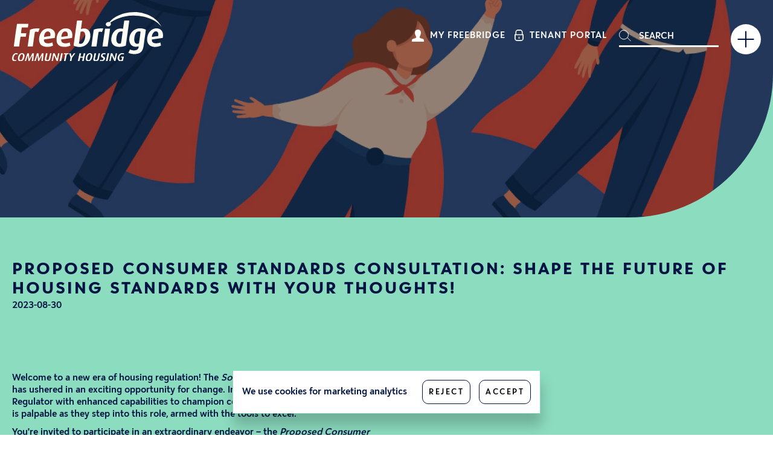

--- FILE ---
content_type: text/html; charset=UTF-8
request_url: https://www.freebridge.org.uk/who-we-are/our-news/proposed-consumer-standards-consultation-shape-the-future-of-housing-standards-with-your-thoughts
body_size: 10153
content:
<!DOCTYPE html>
<html lang="en">

<head>
    <meta charset="UTF-8">
    <meta name="viewport" content="width=device-width, initial-scale=1.0">
    <title> | Freebridge Community Housing</title>
    <meta name="description" content="" />
    <meta property="og:title" content=" | Freebridge Community Housing">
    <meta property="og:description" content="">
    <meta property="og:image" content="https://www.freebridge.org.uk/media/site/0c998d04df-1669130209/2-1200x630.jpg">
    <meta property="og:url" content="https://www.freebridge.org.uk/who-we-are/our-news/proposed-consumer-standards-consultation-shape-the-future-of-housing-standards-with-your-thoughts">
    <meta name="twitter:card" content="summary_large_image">
    <meta property="og:site_name" content="Freebridge Community Housing">
    <meta name="twitter:image:alt" content="">
    <link rel="apple-touch-icon" sizes="57x57" href="/assets/images/apple-icon-57x57.png">
    <link rel="apple-touch-icon" sizes="60x60" href="/assets/images/apple-icon-60x60.png">
    <link rel="apple-touch-icon" sizes="72x72" href="/assets/images/apple-icon-72x72.png">
    <link rel="apple-touch-icon" sizes="76x76" href="/assets/images/apple-icon-76x76.png">
    <link rel="apple-touch-icon" sizes="114x114" href="/assets/images/apple-icon-114x114.png">
    <link rel="apple-touch-icon" sizes="120x120" href="/assets/images/apple-icon-120x120.png">
    <link rel="apple-touch-icon" sizes="144x144" href="/assets/images/apple-icon-144x144.png">
    <link rel="apple-touch-icon" sizes="152x152" href="/assets/images/apple-icon-152x152.png">
    <link rel="apple-touch-icon" sizes="180x180" href="/assets/images/apple-icon-180x180.png">
    <link rel="icon" type="image/png" sizes="192x192" href="/assets/images/android-icon-192x192.png">
    <link rel="icon" type="image/png" sizes="32x32" href="/assets/images/favicon-32x32.png">
    <link rel="icon" type="image/png" sizes="96x96" href="/assets/images/favicon-96x96.png">
    <link rel="icon" type="image/png" sizes="16x16" href="/assets/images/favicon-16x16.png">
    <link rel="manifest" href="/assets/images/manifest.json">
    <meta name="msapplication-TileColor" content="#8CDCC0">
    <meta name="msapplication-TileImage" content="/assets/images/ms-icon-144x144.png">
    <meta name="theme-color" content="#8CDCC0">
    <link rel="stylesheet" href="/assets/css/freebridge.min.css?t=1763123820948">
    <!-- Google Tag Manager -->
	<script>
		window.dataLayer = window.dataLayer || [];

		function gtag() {
		dataLayer.push(arguments);
		}
		gtag('consent', 'default', {
		'ad_storage': 'denied',
		'analytics_storage': 'denied'
		});
		gtag('set', 'url_passthrough', true);
	</script>
	<script>
		function googleTagManagerInitializer(w = window, d = document, s = "script", l = 'dataLayer', i = 'GTM-MNHZHGH') {
		w[l] = w[l] || [];
		w[l].push({
			'gtm.start': new Date().getTime(),
			event: 'gtm.js'
		});
		var f = d.getElementsByTagName(s)[0],
			j = d.createElement(s),
			dl = l != 'dataLayer' ? '&l=' + l : '';
		j.async = true;
		j.src =
			'https://www.googletagmanager.com/gtm.js?id=' + i + dl;
		f.parentNode.insertBefore(j, f);
		}
	</script>
	<!-- End Google Tag Manager -->
     <!--
/**
* @license
* MyFonts Webfont Build ID 396496
*
* The fonts listed in this notice are subject to the End User License
* Agreement(s) entered into by the website owner. All other parties are
* explicitly restricted from using the Licensed Webfonts(s).
*
* You may obtain a valid license from one of MyFonts official sites.
* http://www.fonts.com
* http://www.myfonts.com
* http://www.linotype.com
*
*/
-->
</head>
<body>
<!-- Google Tag Manager (noscript) -->
<noscript><iframe src="https://www.googletagmanager.com/ns.html?id=GTM-MNHZHGH"
height="0" width="0" style="display:none;visibility:hidden"></iframe></noscript>
<!-- End Google Tag Manager (noscript) --><header class="bg-teal ">
    <nav>
        <div class="left">
            <a href="/">
                                    <img src="/assets/images/logo-white.svg" alt="Freebridge Community Housing logo">
                            </a>
        </div>
        <div class="right">
            <div class="mf">
                <svg id="Component_28_1" data-name="Component 28 – 1" xmlns="http://www.w3.org/2000/svg" xmlns:xlink="http://www.w3.org/1999/xlink" width="26" height="26" viewBox="0 0 26 26">
                    <defs>
                        <clipPath id="clip-path">
                            <rect id="Rectangle_8" data-name="Rectangle 8" width="26" height="26" transform="translate(-0.021 -0.021)" fill="none" />
                        </clipPath>
                    </defs>
                    <g id="Group_5" data-name="Group 5" transform="translate(0.021 0.021)" clip-path="url(#clip-path)">
                        <path id="Path_1" data-name="Path 1" d="M22.54,19.589c-3.723-.859-7.188-1.613-5.51-4.782C22.139,5.159,18.384,0,12.991,0c-5.5,0-9.162,5.357-4.04,14.806,1.729,3.188-1.868,3.941-5.51,4.782C.115,20.357-.011,22.009,0,24.9l0,1.082H25.973l.005-1.049c.012-2.91-.1-4.57-3.438-5.342" transform="translate(0 0)" />
                    </g>
                </svg>
                <a href="https://freebridgecommunityhousing.uk.engagementhq.com/" target="_blank" rel="noopener">My Freebridge</a>
            </div>
            <div class="login">
                <a href="https://secure.freebridge.org.uk/" target="_blank" rel="noopener">Tenant Portal</a>
            </div>
            <div class="search">
                <form action="https://www.freebridge.org.uk/search" id="search-form" role="search">
                    <div class="inner-form">
                        <svg xmlns="http://www.w3.org/2000/svg" viewBox="0 0 180.86 171.641">
                            <g id="Group_222" data-name="Group 222" transform="translate(2.5 2.5)">
                                <circle id="Ellipse_10" data-name="Ellipse 10" cx="67.994" cy="67.994" r="67.994" transform="translate(2 2)" fill="none" stroke-miterlimit="10" stroke-width="9" />
                                <line id="Line_36" data-name="Line 36" x2="49.598" y2="49.577" transform="translate(122.399 113.2)" fill="none" stroke-linecap="round" stroke-miterlimit="10" stroke-width="9" />
                            </g>
                        </svg>
                        <input type="search" id="q" name="q" placeholder="Search">
                    </div>
                </form>
            </div>
        </div>
    </nav>
    <div id="mobileMenuToggle" aria-label="Menu Toggle">
        <svg viewBox="0 0 100 100">
            <line class="vertical" x1="50" y1="18" x2="50" y2="82"></line>
            <line class="horizontal" x1="18" y1="50" x2="82" y2="50"></line>
        </svg>
    </div>
</header><section id="intro" class="bg-teal hide ">
    <div class="introImage">
                                    <picture>
                    <img src="https://www.freebridge.org.uk/media/pages/who-we-are/our-news/proposed-consumer-standards-consultation-shape-the-future-of-housing-standards-with-your-thoughts/8783820c9b-1693404054/for-website-2000x-crop.jpg" alt="" class="curve ">
                </picture>
                        </div>
    <div class="links">
                    <a href="https://www.freebridge.org.uk/who-we-are/our-news/next-tsm-round">Next TSM Round</a>
                    <a href="https://www.freebridge.org.uk/who-we-are/our-news/north-lynn-food-hub">North Lynn Food Hub</a>
                    <a href="https://www.freebridge.org.uk/who-we-are/our-news/north-lynn-boxing-academy">North Lynn Boxing Academy</a>
                    <a href="https://www.freebridge.org.uk/who-we-are/our-news/have-your-say-neighbourhood-management-policy">Have your say: Neighbourhood Management Policy</a>
                    <a href="https://www.freebridge.org.uk/who-we-are/our-news/aids-and-adaptations-explainer">Aids and Adaptations Explainer</a>
                    <a href="https://www.freebridge.org.uk/who-we-are/our-news/cold-weather-guidance">Cold weather guidance</a>
                    <a href="https://www.freebridge.org.uk/who-we-are/our-news/christmas-hours">Christmas hours</a>
                    <a href="https://www.freebridge.org.uk/who-we-are/our-news/yellow-warning-for-ice">Yellow Warning for Ice</a>
                    <a href="https://www.freebridge.org.uk/who-we-are/our-news/discovery-centre-warm-hubs">Discovery Centre warm hubs</a>
                    <a href="https://www.freebridge.org.uk/who-we-are/our-news/have-your-say-edi-policy">Have your say: EDI Policy</a>
                    <a href="https://www.freebridge.org.uk/who-we-are/our-news/yellow-weather-warning">Amber weather warning</a>
                    <a href="https://www.freebridge.org.uk/who-we-are/our-news/have-your-say-community-development-policy">Have your say: Community Development Policy</a>
                    <a href="https://www.freebridge.org.uk/who-we-are/our-news/protect-what-matters-most">Protect what matters most</a>
                    <a href="https://www.freebridge.org.uk/who-we-are/our-news/mystery-shopping">Mystery Shopping</a>
                    <a href="https://www.freebridge.org.uk/who-we-are/our-news/share-your-feedback">Tell us what you think</a>
                    <a href="https://www.freebridge.org.uk/who-we-are/our-news/halloween-party">Halloween Party</a>
                    <a href="https://www.freebridge.org.uk/who-we-are/our-news/brancaster-development">Brancaster development</a>
                    <a href="https://www.freebridge.org.uk/who-we-are/our-news/phone-line-issues">Phone line issues</a>
                    <a href="https://www.freebridge.org.uk/who-we-are/our-news/community-fund-impact-for-2024-2025">Community Fund Impact for 2024 - 2025</a>
                    <a href="https://www.freebridge.org.uk/who-we-are/our-news/asb-survey">ASB Survey</a>
                    <a href="https://www.freebridge.org.uk/who-we-are/our-news/phones-down">Phones down</a>
                    <a href="https://www.freebridge.org.uk/who-we-are/our-news/community-fund-is-now-live">Community Fund is now live</a>
                    <a href="https://www.freebridge.org.uk/who-we-are/our-news/independent-east-welcomes-louise-hillier">Independent East Welcomes Louise Hillier</a>
                    <a href="https://www.freebridge.org.uk/who-we-are/our-news/alarm-test">Alarm test</a>
                    <a href="https://www.freebridge.org.uk/who-we-are/our-news/annual-report-24-25">Annual Report 24/25</a>
                    <a href="https://www.freebridge.org.uk/who-we-are/our-news/damp-and-mould-video">Damp and Mould video</a>
                    <a href="https://www.freebridge.org.uk/who-we-are/our-news/our-new-cx-team">Our new CX Team</a>
                    <a href="https://www.freebridge.org.uk/who-we-are/our-news/community-conference">Community Conference</a>
                    <a href="https://www.freebridge.org.uk/who-we-are/our-news/reasonable-adjustment-policy-consultation">Reasonable Adjustment Policy Consultation</a>
                    <a href="https://www.freebridge.org.uk/who-we-are/our-news/summer-fun-day">Summer Fun Day</a>
                    <a href="https://www.freebridge.org.uk/who-we-are/our-news/have-your-say-reasonable-adjustment-policy">Have your say - Reasonable Adjustment Policy</a>
                    <a href="https://www.freebridge.org.uk/who-we-are/our-news/new-how-to-guide-getting-started-with-reachdeck">New How-To Guide: Getting Started with ReachDeck</a>
                    <a href="https://www.freebridge.org.uk/who-we-are/our-news/join-our-team">Join our team</a>
                    <a href="https://www.freebridge.org.uk/who-we-are/our-news/tenant-recruitment-operations-committee">Tenant Recruitment - Operations Committee</a>
                    <a href="https://www.freebridge.org.uk/who-we-are/our-news/the-wild-hub">Freebridge Community Fund: The Wild Hub</a>
                    <a href="https://www.freebridge.org.uk/who-we-are/our-news/join-our-customer-insight-panel-and-have-your-say">Join our Customer Insight Panel and Have your say</a>
                    <a href="https://www.freebridge.org.uk/who-we-are/our-news/our-next-tsm-survey-is-starting-in-july">Our next TSM survey is starting in July</a>
                    <a href="https://www.freebridge.org.uk/who-we-are/our-news/advice-during-heatwaves">Advice during heatwaves</a>
                    <a href="https://www.freebridge.org.uk/who-we-are/our-news/docking-playing-fields">Freebridge Community Fund: Docking Playing Fields</a>
                    <a href="https://www.freebridge.org.uk/who-we-are/our-news/stay-scam-aware">Stay scam aware</a>
                    <a href="https://www.freebridge.org.uk/who-we-are/our-news/external-assessments-be-completed-at-some-homes">External assessments to be completed at some homes</a>
                    <a href="https://www.freebridge.org.uk/who-we-are/our-news/stock-condition-survey-update">Stock condition survey update</a>
                    <a href="https://www.freebridge.org.uk/who-we-are/our-news/office-closed">Office closed</a>
                    <a href="https://www.freebridge.org.uk/who-we-are/our-news/join-our-talent-pool">Join Our Talent Pool</a>
                    <a href="https://www.freebridge.org.uk/who-we-are/our-news/105-new-homes">105 new homes</a>
                    <a href="https://www.freebridge.org.uk/who-we-are/our-news/update-for-the-north-lynn-planning-consultation">Update for the North Lynn Planning Consultation</a>
                    <a href="https://www.freebridge.org.uk/who-we-are/our-news/closed-for-bank-holiday">Closed for Bank Holiday</a>
                    <a href="https://www.freebridge.org.uk/who-we-are/our-news/uc-changes">UC changes</a>
                    <a href="https://www.freebridge.org.uk/who-we-are/our-news/uc-changes-copy">Our repairs survey</a>
                    <a href="https://www.freebridge.org.uk/who-we-are/our-news/tell-us-what-you-think">Enter our gardening competition!</a>
                    <a href="https://www.freebridge.org.uk/who-we-are/our-news/customer-census">Customer Census</a>
                    <a href="https://www.freebridge.org.uk/who-we-are/our-news/social-housing-decarbonisation-funding-news">Social Housing Decarbonisation Funding News</a>
                    <a href="https://www.freebridge.org.uk/who-we-are/our-news/have-your-say-via-our-consultation-hotspot">Have Your Say Via Our Consultation HotSpot</a>
                    <a href="https://www.freebridge.org.uk/who-we-are/our-news/brancaster-drop-in-session">Brancaster Drop-In Session</a>
                    <a href="https://www.freebridge.org.uk/who-we-are/our-news/community-dinners-at-the-discovery-centre">Community Dinners at the Discovery Centre</a>
                    <a href="https://www.freebridge.org.uk/who-we-are/our-news/freebridge-unveils-the-first-of-new-homes-in-downham-market">Freebridge unveils the first of new homes in Downham Market </a>
                    <a href="https://www.freebridge.org.uk/who-we-are/our-news/protecting-your-home-and-pipes">Protecting Your Home and Pipes</a>
                    <a href="https://www.freebridge.org.uk/who-we-are/our-news/sign-up-to-myfreebridge-and-help-shape-our-services">Sign up to MyFreebridge and help shape our services</a>
                    <a href="https://www.freebridge.org.uk/who-we-are/our-news/independent-east-board-and-resident-conference">Independent East Board and Resident Conference</a>
                    <a href="https://www.freebridge.org.uk/who-we-are/our-news/record-breaking-freebridge-community-fund-support">Record breaking Freebridge Community Fund Support</a>
                    <a href="https://www.freebridge.org.uk/who-we-are/our-news/halloween-family-fun-at-discovery-centre">Halloween Family Fun at Discovery Centre</a>
                    <a href="https://www.freebridge.org.uk/who-we-are/our-news/new-board-chair-for-freebridge">New Board Chair for Freebridge</a>
                    <a href="https://www.freebridge.org.uk/who-we-are/our-news/freebridge-agm">Freebridge AGM</a>
                    <a href="https://www.freebridge.org.uk/who-we-are/our-news/big-family-fun-day-at-discovery-centre">Big Family Fun Day at Discovery Centre</a>
                    <a href="https://www.freebridge.org.uk/who-we-are/our-news/new-homes-in-outwell-drop-in-meeting">New Homes in Outwell - Drop in Meeting</a>
                    <a href="https://www.freebridge.org.uk/who-we-are/our-news/get-more-involved-via-our-tenant-platform-myfreebridge">Get more involved via our Tenant platform, MyFreebridge</a>
                    <a href="https://www.freebridge.org.uk/who-we-are/our-news/aplanforhousing-campaign">#aplanforhousing Campaign</a>
                    <a href="https://www.freebridge.org.uk/who-we-are/our-news/north-lynn-food-hub-launch">North Lynn Food Hub Launch</a>
                    <a href="https://www.freebridge.org.uk/who-we-are/our-news/new-docking-development">New Docking Development</a>
                    <a href="https://www.freebridge.org.uk/who-we-are/our-news/travis-perkins-partnership">Travis Perkins partnership</a>
                    <a href="https://www.freebridge.org.uk/who-we-are/our-news/landlord-permissions">Landlord Permissions</a>
                    <a href="https://www.freebridge.org.uk/who-we-are/our-news/local-hero-awards-2024-winners">Local Hero Awards 2024 winners</a>
                    <a href="https://www.freebridge.org.uk/who-we-are/our-news/important-message-about-your-universal-credit-claim">Important message about your Universal Credit claim</a>
                    <a href="https://www.freebridge.org.uk/who-we-are/our-news/salter-s-road-update">Salters Road update</a>
                    <a href="https://www.freebridge.org.uk/who-we-are/our-news/local-hero-awards-2024">Local Hero Awards 2024</a>
                    <a href="https://www.freebridge.org.uk/who-we-are/our-news/notice-of-more-strike-action">Notice of more strike action</a>
                    <a href="https://www.freebridge.org.uk/who-we-are/our-news/discovery-centre-to-become-a-warm-hub">Discovery Centre to become a Warm Hub</a>
                    <a href="https://www.freebridge.org.uk/who-we-are/our-news/raac">RAAC</a>
                    <a href="https://www.freebridge.org.uk/who-we-are/our-news/stoke-ferry-consultation">Stoke Ferry Consultation</a>
                    <a href="https://www.freebridge.org.uk/who-we-are/our-news/counting-for-christmas-courses">Counting for Christmas Courses</a>
                    <a href="https://www.freebridge.org.uk/who-we-are/our-news/proposed-consumer-standards-consultation-shape-the-future-of-housing-standards-with-your-thoughts">Proposed Consumer Standards Consultation: Shape the Future of Housing Standards with Your Thoughts!</a>
                    <a href="https://www.freebridge.org.uk/who-we-are/our-news/your-opportunity-to-let-us-know-what-you-think">Your opportunity to let us know what you think</a>
                    <a href="https://www.freebridge.org.uk/who-we-are/our-news/notice-of-strike">Notice of Strike</a>
                    <a href="https://www.freebridge.org.uk/who-we-are/our-news/hillington-square-phase-5">Hillington Square Phase 5 &amp; 6</a>
                    <a href="https://www.freebridge.org.uk/who-we-are/our-news/our-tenant-satisfaction-measures-survey">Our Tenant Satisfaction Measures Survey</a>
                    <a href="https://www.freebridge.org.uk/who-we-are/our-news/your-opportunity-to-get-even-more-involved">Your opportunity to get even more involved</a>
                    <a href="https://www.freebridge.org.uk/who-we-are/our-news/an-update-to-our-tenant-customer-charter">An update to our Tenant Customer Charter!</a>
                    <a href="https://www.freebridge.org.uk/who-we-are/our-news/customer-broadband-support">Customer Broadband Support</a>
                    <a href="https://www.freebridge.org.uk/who-we-are/our-news/launch-of-myfreebridge-our-new-digital-engagement-platform">Launch of myFreebridge - our new digital engagement platform</a>
                    <a href="https://www.freebridge.org.uk/who-we-are/our-news/your-rent-is-increasing-but-we-re-here-to-help">Your rent is increasing, but we&#039;re here to help</a>
                    <a href="https://www.freebridge.org.uk/who-we-are/our-news/damp-and-mould">Damp and Mould: Health tips for your home</a>
                    <a href="https://www.freebridge.org.uk/who-we-are/our-news/freebridge-residents-at-sutton-lea-pull-together-to-make-grand-gestures-to-multiple-charities">Freebridge residents at Sutton Lea pull together to make grand gestures to multiple charities</a>
                    <a href="https://www.freebridge.org.uk/who-we-are/our-news/freebridge-works-with-mlcs3-to-carry-out-stock-condition-surveys">Freebridge works with MLCS3 to carry out stock condition surveys</a>
                    <a href="https://www.freebridge.org.uk/who-we-are/our-news/helping-you-live-safely-securely-and-comfortably">Helping you live safely, securely, and comfortably</a>
                    <a href="https://www.freebridge.org.uk/who-we-are/our-news/housing-conference-focuses-on-the-importance-of-listening-to-customers">Housing conference focuses on the importance of listening to customers</a>
                    <a href="https://www.freebridge.org.uk/who-we-are/our-news/getting-to-know-our-customers-better">Getting to know our customers better</a>
                    <a href="https://www.freebridge.org.uk/who-we-are/our-news/brancaster-staithe-housing-consultation">Brancaster Staithe Housing Consultation</a>
                    <a href="https://www.freebridge.org.uk/who-we-are/our-news/james-wild-mp-opens-new-freebridge-housing-development-in-gayton">James Wild MP opens new Freebridge housing development</a>
                    <a href="https://www.freebridge.org.uk/who-we-are/our-news/supporting-pride-in-king-s-lynn-west-norfolk-copy">Her Majesty The Queen Elizabeth II</a>
                    <a href="https://www.freebridge.org.uk/who-we-are/our-news/supporting-pride-in-king-s-lynn-west-norfolk">Supporting Pride in King&#039;s Lynn &amp; West Norfolk</a>
                    <a href="https://www.freebridge.org.uk/who-we-are/our-news/freebridge-customer-voice-update">Freebridge Customer Voice Update</a>
                    <a href="https://www.freebridge.org.uk/who-we-are/our-news/changes-to-our-privacy-notices">Changes to our Privacy Notices</a>
                    <a href="https://www.freebridge.org.uk/who-we-are/our-news/freebridge-community-fund-opens-for-twelfth-year">Freebridge Community Fund opens for twelfth year</a>
                    <a href="https://www.freebridge.org.uk/who-we-are/our-news/freebridge-community-housing-unveils-plans-for-a-further-25m-investment-at-hillington-square-to-provide-70-new-environmentally-f">Freebridge Community Housing Unveils Plans For a Further &pound;25m investment at Hillington Square</a>
                    <a href="https://www.freebridge.org.uk/who-we-are/our-news/freebridge-makes-commitment-to-community-in-north-lynn">Freebridge Makes Commitment to Community in North Lynn</a>
                    <a href="https://www.freebridge.org.uk/who-we-are/our-news/freebridge-unveils-new-team-to-tackle-repairs">Freebridge Unveils New Team to Tackle Repairs</a>
                    <a href="https://www.freebridge.org.uk/who-we-are/our-news/freebridge-provides-11k-in-support-for-west-norfolk-families">Freebridge Provides &pound;11k in Support For West Norfolk Families</a>
                    <a href="https://www.freebridge.org.uk/who-we-are/our-news/freebridge-makes-community-impact-in-south-lynn">Freebridge Makes Community Impact in South Lynn</a>
                    <a href="https://www.freebridge.org.uk/who-we-are/our-news/freebridge-reiterates-commitment-to-supporting-its-customers">Freebridge Reiterates Commitment to Supporting its Customers</a>
                    <a href="https://www.freebridge.org.uk/who-we-are/our-news/freebridge-builds-nine-new-family-homes-in-terrington-st-clement">Freebridge Builds Nine New Family Homes in Terrington St Clement</a>
                    <a href="https://www.freebridge.org.uk/who-we-are/our-news/the-rise-in-energy-costs">The Rise in Energy Costs</a>
                    <a href="https://www.freebridge.org.uk/who-we-are/our-news/freebridge-community-housing-joins-exciting-partnership-to-help-tenants-to-gain-independent-living-skills">Freebridge Community Housing joins exciting partnership to help tenants to gain independent living skills</a>
                    <a href="https://www.freebridge.org.uk/who-we-are/our-news/independent-east-launches-campaign-to-raise-awareness-of-inclusivity">Independent East launches campaign to raise awareness of inclusivity</a>
            </div>
</section><section class="article bg-teal">
    <div class="container">
        <h2>Proposed Consumer Standards Consultation: Shape the Future of Housing Standards with Your Thoughts!</h2>
        <p class="date">2023-08-30</p>
        <div class="layout">
                            <div class="row">
                                            <div class="col">
                            <div class="col text-block">
    <p>Welcome to a new era of housing regulation! The <em>Social Housing (Regulation) Act 2023</em> has ushered in an exciting opportunity for change. In simple terms, this act equips the Regulator with enhanced capabilities to champion consumers' rights. Their enthusiasm is palpable as they step into this role, armed with the tools to excel.</p><p>You're invited to participate in an extraordinary endeavor – the <em>Proposed Consumer Standards Consultation</em>. This is your chance to contribute to the evolution of housing standards, ensuring they resonate with everyone.</p></div><figure  data-ratio="auto" class="imgFigure">
    <img src="https://www.freebridge.org.uk/media/pages/who-we-are/our-news/proposed-consumer-standards-consultation-shape-the-future-of-housing-standards-with-your-thoughts/1c54347f07-1693404417/competition-header.jpg" alt="Your chance to win text with a superhero" class="">
  
  </figure>
<div class="col text-block">
    <p>🎉 <strong>Your Chance to Win Big!</strong></p><p>Imagine winning £100 or £50 worth of shopping vouchers of your choice – sounds tempting, right? Well, the opportunity is right at your fingertips! All you need to do is take part in our consultation.</p><p>Participating is a breeze. Simply register your details on the myFreebridge platform before beginning the consultation – this way, we'll know where to send the vouchers if you win.</p><p><strong>🗓️ Mark Your Calendar</strong></p><p>Make sure not to miss out – the consultation closes at midnight on October 13th, 2023.</p><p>🏡 <strong>What's the Consultation About?</strong></p><p>It's all about enhancing homes and services for individuals residing in social housing. The Regulator is introducing updated consumer standards for housing providers. These standards ensure that landlords are accountable to their tenants, prioritizing the tenants' needs.</p><p>But there's more to the story...</p><p>The existing consumer standards also align with the Social Housing White Paper's Charter for Social Housing Residents. This alignment tackles crucial issues within the social housing sector. To support landlords in achieving these standards, the Regulator has created a Code of Practice for consumer matters. It's like a guidebook, helping both tenants and landlords navigate the new standards and stay on the right path.</p><p>We've designed the consultation to accommodate different time commitments: 20 minutes, 60 minutes, or an entire afternoon.</p><p>Your participation matters – completing our consultation survey provides valuable insights before we forward everything to the Regulator.</p><p><a href="https://freebridgecommunityhousing.uk.engagementhq.com/proposed-consumer-standards-consultation" target="_blank" rel="noopener noreferrer">Head over to the consultation page on myFreebridge here. </a></p></div>                        </div>
                                            <div class="col">
                                                    </div>
                                    </div>
                    </div>
        <a href="./" class="btn navy">Back to news</a>
    </div>
</section><footer class=" ">
    <div class="row sb">
        <div class="col">
            <div class="button">
                <svg xmlns="http://www.w3.org/2000/svg" xmlns:xlink="http://www.w3.org/1999/xlink" id="Group_112" data-name="Group 112" width="32.333" height="32.332" viewBox="0 0 32.333 32.332">
                    <defs>
                        <clipPath id="clip-path">
                            <rect id="Rectangle_21" data-name="Rectangle 21" width="32.333" height="32.331" />
                        </clipPath>
                    </defs>
                    <g id="Group_35" data-name="Group 35" clip-path="url(#clip-path)">
                        <path id="Path_33" data-name="Path 33" d="M0,8.5C.013,6.442.431,5.1,1.624,4.022,2.717,3.033,3.711,1.936,4.764.9a2.57,2.57,0,0,1,4.084.225q2.345,2.846,4.666,5.712a2.952,2.952,0,0,1-.215,4.288c-.645.659-1.293,1.316-1.957,1.955a1.29,1.29,0,0,0-.276,1.74,17.876,17.876,0,0,0,6.442,6.448,1.238,1.238,0,0,0,1.668-.22c.686-.7,1.379-1.4,2.086-2.087a2.931,2.931,0,0,1,4.153-.207q2.941,2.374,5.851,4.787A2.532,2.532,0,0,1,31.49,27.5Q29.7,29.36,27.84,31.15a5.09,5.09,0,0,1-4.221,1.141,20.978,20.978,0,0,1-7.52-2.316A29.04,29.04,0,0,1,.466,11.16,20.26,20.26,0,0,1,0,8.5M24.134,30.213a2.941,2.941,0,0,0,2.637-1.025C27.7,28.166,28.7,27.2,29.7,26.251c.5-.47.529-.789-.036-1.239-1.85-1.474-3.675-2.98-5.493-4.493a.96.96,0,0,0-1.514.105c-.655.691-1.331,1.364-2.019,2.023a3.247,3.247,0,0,1-4.062.563,19.311,19.311,0,0,1-7.464-7.465,3.245,3.245,0,0,1,.58-4.057Q10.719,10.63,11.779,9.6a.885.885,0,0,0,.092-1.369Q9.525,5.39,7.2,2.527c-.336-.415-.613-.41-.974-.039A26.634,26.634,0,0,1,3.673,5.014c-1.667,1.3-1.84,2.944-1.344,4.794,2.244,8.36,7.123,14.575,14.995,18.329a18.266,18.266,0,0,0,6.81,2.076" transform="translate(0 0)" />
                    </g>
                </svg>
                <a href="tel:03332404444">0333 240 4444</a>            </div>

            <div class="button">
                <svg xmlns="http://www.w3.org/2000/svg" viewBox="0 0 28.663 28.663">
                    <path d="M14.539,0A14.332,14.332,0,1,0,28.663,14.426,14.317,14.317,0,0,0,14.539,0m-.164,4.27a2.221,2.221,0,0,1,2.157,2.287,2.2,2.2,0,0,1-4.4-.075,2.243,2.243,0,0,1,2.241-2.212m7.116,6.1a1.914,1.914,0,0,1-.751.384c-1.4.44-2.806.879-4.22,1.278a.793.793,0,0,0-.67.913,15.429,15.429,0,0,0,1.367,5.989c.473,1.1.926,2.217,1.386,3.327a1.273,1.273,0,0,1-.261,1.574,1.018,1.018,0,0,1-1.294.133,1.8,1.8,0,0,1-.564-.682c-.625-1.252-1.22-2.519-1.827-3.78-.084-.174-.178-.343-.343-.661-.609,1.308-1.152,2.475-1.7,3.641q-.194.414-.4.821c-.359.7-.893.952-1.472.7a1.172,1.172,0,0,1-.642-1.65c.414-1.051.851-2.093,1.288-3.135a15.093,15.093,0,0,0,1.469-6.344.791.791,0,0,0-.645-.888c-1.417-.4-2.827-.813-4.237-1.231a2.3,2.3,0,0,1-.639-.272,1.139,1.139,0,0,1-.389-1.432,1.258,1.258,0,0,1,1.523-.585C9.678,8.808,10.9,9.1,12.1,9.479a8.442,8.442,0,0,0,5.077-.148c1.083-.316,2.166-.635,3.259-.917a1.135,1.135,0,0,1,1.3.624,1.082,1.082,0,0,1-.246,1.331" />
                </svg>
                <div id="__ba_panel"></div>
            </div>
        </div>
        <div class="col">
            <img src="/assets/images/rsh-logo.png" class="gov" alt="">
            <a href="/who-we-are/our-policies">Our Policies</a>
            <a href="https://www.thisisfuller.agency/about" target="_blank" rel="noopener">Website by This is Fuller</a>
            <p>&copy; Freebridge Community Housing</p>
            <a href="https://x.com/freebridge" target="_blank" rel="noopener"><svg viewBox="0 0 126.12 102.44">
                    <g id="Layer_2" data-name="Layer 2">
                        <g id="Layer_1-2" data-name="Layer 1">
                            <path class="cls-1" d="M113.24,28.89c0,34.17-26,73.55-73.55,73.55A73.06,73.06,0,0,1,0,90.83a53.42,53.42,0,0,0,6.24.32,51.76,51.76,0,0,0,32.09-11A25.88,25.88,0,0,1,14.17,62.18a32.56,32.56,0,0,0,4.88.4,27.32,27.32,0,0,0,6.8-.88A25.84,25.84,0,0,1,5.12,36.33V36a26,26,0,0,0,11.69,3.28,25.88,25.88,0,0,1-8-34.57A73.47,73.47,0,0,0,62.1,31.77a29.17,29.17,0,0,1-.64-5.92A25.88,25.88,0,0,1,106.2,8.16a50.87,50.87,0,0,0,16.4-6.24,25.83,25.83,0,0,1-11.36,14.25,51.5,51.5,0,0,0,14.88-4,55.41,55.41,0,0,1-13,13.37C113.24,26.65,113.24,27.77,113.24,28.89Z" />
                        </g>
                    </g>
                </svg></a>
            <a href="https://www.facebook.com/freebridge" target="_blank" rel="noopener"><svg viewBox="0 0 122.18 121.44">
                    <g id="Layer_2" data-name="Layer 2">
                        <g id="Layer_1-2" data-name="Layer 1">
                            <path class="cls-1" d="M70.64,121.44V78.75H84.87l2.71-17.66H70.64V49.62c0-4.83,2.36-9.54,10-9.54H88.3v-15a94.19,94.19,0,0,0-13.68-1.19c-14,0-23.07,8.45-23.07,23.76V61.09H36V78.75H51.55v42.69a61.09,61.09,0,1,1,19.09,0Z" />
                        </g>
                    </g>
                </svg></a>
        </div>
    </div>
</footer>

<nav class="mobile">
    <!-- <nav> -->
    <div class="links">
                <ul>
                            <li class="depth-1">
                    <a href="https://www.freebridge.org.uk">Home</a>
                                        </li>
                            <li class="depth-1">
                    <a href="https://www.freebridge.org.uk/freebridge-customer">I&#039;m A Freebridge Customer</a>
                                                    <ul>
            
                   
            
                   
            
                   
            
                   
            
                   
            
                   
            
                   
            
                   
            
                   
            
                   
            
                   
    </ul>                                        </li>
                            <li class="depth-1">
                    <a href="https://www.freebridge.org.uk/who-we-are">Who We Are</a>
                                                    <ul>
            
                            <li class="depth-2">
            <a href="https://www.freebridge.org.uk/who-we-are/about">About</a>
                                </li>
                   
            
                            <li class="depth-2">
            <a href="https://www.freebridge.org.uk/who-we-are/our-board">Our Board</a>
                                </li>
                   
            
                            <li class="depth-2">
            <a href="https://www.freebridge.org.uk/who-we-are/our-news">Our News</a>
                                                                    </li>
                   
            
                            <li class="depth-2">
            <a href="https://www.freebridge.org.uk/who-we-are/our-policies">Our Policies</a>
                                </li>
                   
            
                            <li class="depth-2">
            <a href="https://www.freebridge.org.uk/who-we-are/our-reports">Our Reports</a>
                                </li>
                   
            
                            <li class="depth-2">
            <a href="https://www.freebridge.org.uk/who-we-are/performance">Performance</a>
                                </li>
                   
            
                            <li class="depth-2">
            <a href="https://www.freebridge.org.uk/who-we-are/customer-engagement">Customer Engagement</a>
                                </li>
                   
            
                            <li class="depth-2">
            <a href="https://www.freebridge.org.uk/who-we-are/streets-ahead">Streets Ahead</a>
                                </li>
                   
            
                            <li class="depth-2">
            <a href="https://www.freebridge.org.uk/who-we-are/our-developments">Our Developments</a>
                                </li>
                   
            
                            <li class="depth-2">
            <a href="https://www.freebridge.org.uk/who-we-are/discovery-centre">Discovery Centre</a>
                                                            <ul>
            
                   
    </ul>                                                    </li>
                   
            
                            <li class="depth-2">
            <a href="https://www.freebridge.org.uk/who-we-are/independent-east">Independent East</a>
                                </li>
                   
            
                            <li class="depth-2">
            <a href="https://www.freebridge.org.uk/who-we-are/business-to-business">Business to Business</a>
                                </li>
                   
            
                            <li class="depth-2">
            <a href="https://www.freebridge.org.uk/who-we-are/accessibility">Accessibility</a>
                                </li>
                   
            
                            <li class="depth-2">
            <a href="https://www.freebridge.org.uk/who-we-are/jobs">Jobs</a>
                                                            <ul>
            
                   
            
                   
            
                   
            
                   
            
                   
            
                   
            
                   
    </ul>                                                    </li>
                   
            
                            <li class="depth-2">
            <a href="https://www.freebridge.org.uk/who-we-are/contact">Contact</a>
                                </li>
                   
    </ul>                                        </li>
                            <li class="depth-1">
                    <a href="https://www.freebridge.org.uk/ftt">FTT</a>
                                        </li>
                    </ul>
        <div class="divider"></div>
        <div class="buttons">
            <div class="button">
                <svg xmlns="http://www.w3.org/2000/svg" xmlns:xlink="http://www.w3.org/1999/xlink" id="Group_23" data-name="Group 23" width="28.663" height="36.385" viewBox="0 0 28.663 36.385">
                    <defs>
                        <clipPath id="clip-path">
                            <rect id="Rectangle_18" data-name="Rectangle 18" width="28.663" height="36.385" fill="#001443" />
                        </clipPath>
                    </defs>
                    <g id="Group_22" data-name="Group 22" clip-path="url(#clip-path)">
                        <path id="Path_31" data-name="Path 31" d="M27.093,14.62h-1.08V8.65A8.659,8.659,0,0,0,17.364,0H11.3A8.659,8.659,0,0,0,2.651,8.65v5.97H1.571A1.571,1.571,0,0,0,0,16.19V27.737a8.659,8.659,0,0,0,8.649,8.648H20.015a8.659,8.659,0,0,0,8.648-8.648V16.19a1.57,1.57,0,0,0-1.57-1.571M5.793,8.65A5.514,5.514,0,0,1,11.3,3.142h6.064A5.514,5.514,0,0,1,22.871,8.65v5.97H5.793Zm19.73,19.087a5.513,5.513,0,0,1-5.507,5.507H8.649a5.513,5.513,0,0,1-5.508-5.507V17.761H25.522v9.976Z" transform="translate(0 -0.001)" fill="#001443" />
                        <path id="Path_32" data-name="Path 32" d="M99.2,177.464a1.571,1.571,0,0,1-1.571-1.571V172.18a1.571,1.571,0,0,1,3.141,0v3.713a1.571,1.571,0,0,1-1.571,1.571" transform="translate(-84.87 -148.309)" fill="#001443" />
                    </g>
                </svg>
                <a href="https://secure.freebridge.org.uk/" target="_blank" rel="noopener">Tenant Portal Log-in</a>
            </div>

            <div class="button">
                <svg id="Component_28_1" data-name="Component 28 – 1" xmlns="http://www.w3.org/2000/svg" xmlns:xlink="http://www.w3.org/1999/xlink" width="26" height="26" viewBox="0 0 26 26">
                    <defs>
                        <clipPath id="clip-path">
                            <rect id="Rectangle_8" data-name="Rectangle 8" width="26" height="26" transform="translate(-0.021 -0.021)" fill="none" />
                        </clipPath>
                    </defs>
                    <g id="Group_5" data-name="Group 5" transform="translate(0.021 0.021)" clip-path="url(#clip-path)">
                        <path id="Path_1" data-name="Path 1" d="M22.54,19.589c-3.723-.859-7.188-1.613-5.51-4.782C22.139,5.159,18.384,0,12.991,0c-5.5,0-9.162,5.357-4.04,14.806,1.729,3.188-1.868,3.941-5.51,4.782C.115,20.357-.011,22.009,0,24.9l0,1.082H25.973l.005-1.049c.012-2.91-.1-4.57-3.438-5.342" transform="translate(0 0)" />
                    </g>
                </svg>
                <a href="https://freebridgecommunityhousing.uk.engagementhq.com/" target="_blank" rel="noopener">My Freebridge</a>
            </div>
        </div>
    </div>
</nav>

<div id="cookies">
    <a href="https://support.google.com/analytics/answer/6004245" target="_blank" rel="noopener">We use cookies for marketing analytics</a>
    <div class="buttons">
        <div class="btn reject">Reject</div>
        <div class="btn accept">Accept</div>
    </div>
</div>
<script src="/assets/js/freebridge.min.js?t=1763123820948"></script>
<script type="text/javascript" src="https://www.browsealoud.com/plus/scripts/3.1.0/ba.js" crossorigin="anonymous" integrity="sha256-VCrJcQdV3IbbIVjmUyF7DnCqBbWD1BcZ/1sda2KWeFc= sha384-k2OQFn+wNFrKjU9HiaHAcHlEvLbfsVfvOnpmKBGWVBrpmGaIleDNHnnCJO4z2Y2H sha512-gxDfysgvGhVPSHDTieJ/8AlcIEjFbF3MdUgZZL2M5GXXDdIXCcX0CpH7Dh6jsHLOLOjRzTFdXASWZtxO+eMgyQ=="></script>
<script type="text/javascript">
    function InitialiseC4A() {
        /* Chat Tool */
        var Tool1 = new C4A.Tools(1);
        C4A.Run('be2f281f-4110-485c-bb56-b3e9d010de76');
    }
</script>

<noscript><a href="https://www.click4assistance.co.uk/add-live-chat-software-click4assistance-uk" target="_blank" style="font-size:10px;position:fixed;bottom:2px;right:2px;">Click4Assistance UK Live Chat Software</a></noscript>

<script src="https://v4in1-si.click4assistance.co.uk/SI.js" type="text/javascript" defer="defer"></script>
</body>

</html>

--- FILE ---
content_type: text/css
request_url: https://www.freebridge.org.uk/assets/css/freebridge.min.css?t=1763123820948
body_size: 8736
content:
@font-face{font-family:TellumoMedium;font-style:normal;font-stretch:normal;font-display:swap;src:url(/assets/fonts/TellumoProMedium.woff2) format("woff2"),url(/assets/fonts/TellumoProMedium.woff) format("woff")}@font-face{font-family:TellumoBold;font-style:normal;font-stretch:normal;font-display:swap;src:url(/assets/fonts/TellumoProBold.woff2) format("woff2"),url(/assets/fonts/TellumoProBold.woff) format("woff")}@font-face{font-family:TellumoThin;font-style:normal;font-stretch:normal;font-display:swap;src:url(/assets/fonts/TellumoProThin.woff2) format("woff2"),url(/assets/fonts/TellumoProThin.woff) format("woff")}*{box-sizing:border-box;margin:0;padding:0}html{font-size:62.5%}body{position:relative}h1{font-family:TellumoMedium;font-style:normal;text-transform:uppercase;font-size:clamp(2.5rem,3vw,9rem);letter-spacing:clamp(5px,.5vw,30px);line-height:clamp(3rem,3.5vw,9.5rem)}h2{font-family:TellumoMedium;font-style:normal;text-transform:uppercase;font-size:clamp(2rem,2vw,4rem);letter-spacing:clamp(4px,.25vw,8px);line-height:clamp(2.5rem,2.5vw,4.5rem)}h3{font-family:TellumoMedium;font-style:normal;text-transform:uppercase;font-size:clamp(1.5rem,1.5vw,3rem);letter-spacing:clamp(4px,.25vw,8px);line-height:clamp(2rem,2vw,3.5rem)}h4{font-family:TellumoThin;font-style:normal;text-transform:uppercase;font-size:clamp(1.5rem,1.5vw,2.5rem);letter-spacing:clamp(4px,.25vw,8px);line-height:clamp(2rem,2vw,3rem)}h5{font-family:TellumoMedium;font-style:normal;text-transform:uppercase;font-size:clamp(1.5rem,1.5vw,2.5rem);letter-spacing:clamp(4px,.25vw,8px);line-height:clamp(2rem,2vw,3rem);color:#fff}h6{font-family:TellumoMedium;font-style:normal;text-transform:uppercase;font-size:clamp(1.5rem,1.5vw,2rem);letter-spacing:clamp(4px,.25vw,8px);line-height:clamp(2rem,2vw,3rem)}a,label,li,p{font-family:TellumoMedium;font-style:normal;font-size:clamp(1.5rem,1.2vw,1.8rem);line-height:clamp(2rem,1.6vw,2.4rem)}.row{display:flex}.row.wrap{flex-wrap:wrap}.row.center{justify-content:center}.row.sb{justify-content:space-between}.container{max-width:1400px;margin:0 auto;padding:2rem}@media (min-width:2000px){.container{max-width:2000px}}.curve-sm{border-radius:0 0 82px 0}.curve{border-radius:0 0 238px 0!important}@media (max-width:700px){.curve{border-radius:0 0 30vw 0}}.btn{font-family:TellumoMedium;font-style:normal;width:100%;display:block;text-align:center;max-width:300px;cursor:pointer;background:0 0;padding:1.5rem 2rem;border-radius:10px;font-size:clamp(1rem,1vw,1.3rem);letter-spacing:2.5px;text-decoration:none;text-transform:uppercase;transition:.2s ease-in-out}.btn.navy{color:#fff!important;background-color:#001443}.btn.navy:hover{color:#001443!important;background-color:#fff}.btn.navyteal{color:#fff!important;background-color:#001443}.btn.navyteal:hover{color:#001443!important;background-color:#8cdcc0}.btn.teal{color:#001443;background-color:#8cdcc0}.btn.teal:hover{background-color:#fff}@media (max-width:1000px){.btn{padding:1rem 1.5rem;max-width:160px}}header{top:0;width:100%;padding:2rem;position:absolute}header.home a:link{color:#001443;text-decoration:none;transition:color .2s ease-in-out}header.home a:visited{color:#001443;text-decoration:none}header.home a:hover{color:#fff;text-decoration:none}header.home a:active{color:#fff;text-decoration:none}header.home nav .right .login a:before{background-image:url(/assets/images/login-navy.svg)}header.home nav .right .mf svg{fill:#001443}header.home nav .right .search .inner-form{border-bottom:3px solid #001443}header.home nav .right .search svg{stroke:#001443}header.home nav .right .search input{color:#001443}header.home nav .right .search input::placeholder{color:#001443}@media (max-width:1200px){header.home a:link{color:#fff;text-decoration:none;transition:color .2s ease-in-out}header.home a:visited{color:#fff;text-decoration:none}header.home a:hover{color:#8cdcc0;text-decoration:none}header.home a:active{color:#8cdcc0;text-decoration:none}header.home nav .right .login a:before{background-image:url(/assets/images/login.svg)}header.home nav .right .mf svg{fill:#fff}header.home nav .right .search .inner-form{border-bottom:3px solid #fff}header.home nav .right .search svg{stroke:#fff}header.home nav .right .search input{color:#fff}header.home nav .right .search input::placeholder{color:#fff}}header nav{z-index:2;display:flex;position:relative;align-items:center;justify-content:space-between}header nav a:link{color:#fff;text-decoration:none;transition:color .2s ease-in-out}header nav a:visited{color:#fff;text-decoration:none}header nav a:hover{color:#8cdcc0;text-decoration:none}header nav a:active{color:#8cdcc0;text-decoration:none}header nav .left{flex:1}header nav .left img{width:100%;height:100%;max-width:300px;object-fit:contain}header nav .right{flex:1;display:flex;align-items:flex-start;justify-content:flex-end}header nav .right .mf{display:flex;margin-right:4rem;align-items:center;letter-spacing:1px;text-transform:uppercase}header nav .right .mf svg{width:20px;height:20px;margin-right:1rem}header nav .right .login{display:flex;align-items:flex-end;letter-spacing:1px;text-transform:uppercase}header nav .right .login a{position:relative}header nav .right .login a:before{content:"";z-index:1;top:0;left:-2.5rem;width:15px;height:100%;display:block;position:absolute;background-size:100%;background-repeat:no-repeat;background-image:url(/assets/images/login.svg)}header nav .right .search{margin-left:2rem}header nav .right .search .inner-form{width:70%;max-width:300px;padding-bottom:.5rem;border-bottom:3px solid #fff}header nav .right .search svg{width:20px;height:20px;stroke:#fff;margin-bottom:-.5rem}header nav .right .search input{font-family:TellumoMedium;font-style:normal;width:85%;border:none;color:#fff;background:0 0;padding-left:1rem;font-size:clamp(1.5rem,1.2vw,1.8rem);line-height:clamp(2rem,1.6vw,2.4rem)}header nav .right .search input:focus{outline:0}header nav .right .search input::placeholder{font-family:TellumoMedium;font-style:normal;color:#fff;text-transform:uppercase}@media (max-width:1500px){header nav .left img{max-width:250px}}@media (max-width:1200px){header nav .left{flex:1 0 30%}header nav .left img{max-width:200px}header nav .right{flex:1 0 70%}header nav .right .search .inner-form{width:70%;max-width:180px;border-bottom:1.5px solid #fff}header nav .right .search .inner-form input{width:80%}}@media (max-width:700px){header nav .right .login,header nav .right .mf{display:none}header nav .right .search{margin-left:1rem}}header #mobileMenuToggle{top:4rem;right:2rem;width:50px;height:50px;display:block;position:fixed;z-index:99999;cursor:pointer;border:none;padding:.4rem;border-radius:50%}header #mobileMenuToggle:focus{outline:0}header #mobileMenuToggle svg{stroke-width:5;width:100%;height:100%}header #mobileMenuToggle.open{position:fixed}@media (max-width:1200px){header #mobileMenuToggle{width:40px;height:40px;top:3rem}}@media (max-width:700px){header #mobileMenuToggle{top:2rem}}nav.mobile{display:none;width:70vw;height:100vh;position:fixed;top:0;right:0;background:#fff;padding:0 0 1rem;z-index:1000;min-height:440px;overflow-y:scroll}nav.mobile.shown{display:block}nav.mobile .links{height:100%;display:flex;width:100%;max-width:500px;min-height:1000px;margin:5rem auto;align-items:flex-start;flex-direction:column;justify-content:center;text-align:left}nav.mobile .links a:link{color:#001443;text-decoration:none;transition:color .2s ease-in-out}nav.mobile .links a:visited{color:#001443;text-decoration:none}nav.mobile .links a:hover{color:#8cdcc0;text-decoration:none}nav.mobile .links a:active{color:#8cdcc0;text-decoration:none}nav.mobile .links ul{width:100%;list-style:none}nav.mobile .links li.depth-2{margin-left:2rem}nav.mobile .links li.depth-2 a:link.active{color:#8cdcc0}nav.mobile .links li.depth-3{margin-left:2rem}nav.mobile .links li.depth-3 a:link.active{color:#8cdcc0}nav.mobile .links a{letter-spacing:3.5px;text-transform:uppercase;margin-bottom:2rem;position:relative;display:block;text-align:left}nav.mobile .links a:link.active{opacity:1;color:#8cdcc0}nav.mobile .links a:link.active::after{content:"";display:inline-block;width:0;height:0;border-top:8px solid transparent;border-bottom:8px solid transparent;border-right:8px solid #8cdcc0;top:3px;left:20px;position:relative}nav.mobile .divider{height:5px;width:100%;background-color:#001443}nav.mobile .buttons{margin-top:2rem;width:100%}nav.mobile .buttons .button{display:flex;margin-right:2rem;align-items:center;letter-spacing:1px;text-transform:uppercase}nav.mobile .buttons .button svg{fill:#001443;width:20px;margin-right:1rem;margin-bottom:2rem}@media (max-width:1200px){nav.mobile{width:60vw}}@media (max-width:1000px){nav.mobile{width:100%}nav.mobile .links{padding:0 2rem}nav.mobile .links a{font-size:1.2rem;letter-spacing:1.5px}nav.mobile .divider{height:2.5px}}.intro-text{padding:4rem 0}.intro-text h2,.intro-text p{width:50%;margin-bottom:2rem}@media (max-width:1200px){.intro-text p{width:90%}}footer{background-color:#001443;padding:4rem 2rem}footer a:link{color:#fff;text-decoration:none;transition:color .2s ease-in-out}footer a:visited{color:#fff;text-decoration:none}footer a:hover{color:#8cdcc0;text-decoration:none}footer a:active{color:#8cdcc0;text-decoration:none}footer.hide{display:none}footer.home{background:0 0;position:absolute;bottom:0;left:0;width:100%;z-index:22}footer.home .col:last-of-type a:link{color:#001443;text-decoration:none;transition:color .2s ease-in-out}footer.home .col:last-of-type a:visited{color:#001443;text-decoration:none}footer.home .col:last-of-type a:hover{color:#fff;text-decoration:none}footer.home .col:last-of-type a:active{color:#fff;text-decoration:none}footer.home .col:last-of-type p{color:#001443}footer.home .col:last-of-type svg{fill:#001443}footer.home .col:last-of-type svg:hover{fill:#fff}@media (max-width:1200px){footer.home{left:auto;bottom:auto;display:block;position:relative;background-color:#8cdcc0}footer.home .col:first-of-type{display:block}footer.home .col:first-of-type a:link{color:#001443;text-decoration:none;transition:color .2s ease-in-out}footer.home .col:first-of-type a:visited{color:#001443;text-decoration:none}footer.home .col:first-of-type a:hover{color:#fff;text-decoration:none}footer.home .col:first-of-type a:active{color:#fff;text-decoration:none}footer.home .col:first-of-type .button{justify-content:center}footer.home .col:first-of-type svg{fill:#001443}footer.home .col:first-of-type #__ba_panel button span{color:#001443}footer.home .col:first-of-type #__ba_panel button span:hover{color:#fff}}footer svg{width:20px;fill:#fff}footer .col{display:flex;align-items:center}footer .col:first-of-type a{font-size:1.2rem;letter-spacing:2px}footer .col:first-of-type .button{display:flex;margin-right:2rem;align-items:center;letter-spacing:1px;text-transform:uppercase}footer .col:first-of-type .button span{font-family:TellumoMedium;font-style:normal;color:#fff;letter-spacing:1px;text-transform:uppercase;transform:.2s ease-in-out}footer .col:first-of-type .button span:hover{color:#8cdcc0}footer .col:first-of-type .button svg{width:20px;margin-right:1rem}footer .col:last-of-type a:link{color:#fff;text-decoration:none;transition:color .2s ease-in-out}footer .col:last-of-type a:visited{color:#fff;text-decoration:none}footer .col:last-of-type a:hover{color:#8cdcc0;text-decoration:none}footer .col:last-of-type a:active{color:#8cdcc0;text-decoration:none}footer .col:last-of-type a,footer .col:last-of-type p{font-size:1.2rem;color:#fff;margin-left:2rem}footer .col:last-of-type img{width:140px;align-self:center}footer .col:last-of-type svg{transition:.2s ease-in-out}footer .col:last-of-type svg:hover{fill:#8cdcc0}@media (max-width:1200px){footer .col a,footer .col p{font-size:1rem!important}}@media (max-width:1000px){footer .row{display:block}footer .row img.gov{margin:2rem auto;display:block;width:130px}footer .row .col{text-align:center;justify-content:center}footer .row .col:first-of-type{flex-wrap:wrap;margin-bottom:2rem}footer .row .col:first-of-type .button{margin:1rem!important}footer .row .col:last-of-type{display:block}footer .row .col:last-of-type a{margin-left:1rem;margin-right:1rem}footer .row .col:last-of-type p{margin-top:1rem}footer .row .col:last-of-type svg{margin-top:2rem}}.faq .question{display:flex;padding:4rem 0;justify-content:space-between}.faq .question .col{flex:1 0 50%}.faq .question .col p{letter-spacing:4px;text-transform:uppercase}.faq .question .col:nth-of-type(2){text-align:right}.faq .question .col:nth-of-type(2) button{border:none;cursor:pointer;color:#fff;background-color:#001443;margin:auto 0 auto auto}.faq .question .col:nth-of-type(2) button:hover{color:#001443;background-color:#fff}.faq .answer{height:0;width:100%;display:block;overflow:hidden;position:relative;box-sizing:border-box;border-bottom:2px solid #001443}.faq .answer .reveal{display:flex}.faq .answer p{margin:4rem 0}@media (max-width:700px){.faq .answer .reveal{display:block}.faq .answer .reveal .text-block p{width:90%}}@media (max-width:320px){.faq .question{display:block}.faq .question .col:nth-of-type(2){text-align:left;margin-top:3rem}}.call-to-action{color:#fff;padding:4rem;max-width:600px;border-radius:40px;background-color:#001443;margin:auto 0 2rem auto}.call-to-action .text-block p a:link{color:#fff;text-decoration:none;transition:color .2s ease-in-out}.call-to-action .text-block p a:visited{color:#fff;text-decoration:none}.call-to-action .text-block p a:hover{color:#8cdcc0;text-decoration:none}.call-to-action .text-block p a:active{color:#8cdcc0;text-decoration:none}.call-to-action a{background-color:#8cdcc0;color:#001443;text-transform:uppercase;letter-spacing:2.5px;border-radius:10px;padding:5px 20px;display:inline-block;margin-top:1rem;width:fit-content;font-size:1.2rem;word-break:break-all}.call-to-action a:hover{background-color:#fff}.call-to-action a.btn{padding:5px 20px;max-width:250px}.call-to-action h6.borders{text-align:center;padding:1rem 0;margin-bottom:2rem;letter-spacing:4px;border-top:2px solid #fff;border-bottom:2px solid #fff}.call-to-action .document{text-align:left;margin-bottom:4rem}.call-to-action .document img{width:100%!important;height:100%;margin:2rem 0;object-fit:cover}.call-to-action .document p{width:100%!important;font-weight:700;text-transform:uppercase}@media (max-width:1200px){.call-to-action{margin-left:4rem}}@media (max-width:1000px){.call-to-action{margin:4rem 0 0 0;width:100%}}.layout{padding-top:10rem}@media (max-width:1000px){.layout{padding-top:5rem}.layout .container{padding:2rem}}.layout .row{gap:4rem;padding-bottom:5rem}.layout .row.justifyCenter{max-width:75%;margin:0 auto;text-align:center;padding:10rem 0}.layout .row.top{align-items:flex-start}.layout .row.center{align-items:center}.layout .row.bottom{align-items:flex-end}.layout .row .col{flex:1}.layout .row iframe{margin:2rem 0;border:none!important}@media (max-width:1000px){.layout .row{display:block;overflow-x:scroll}.layout .row.justifyCenter{max-width:100%}}.list-block ul{margin-left:3rem}.list-block ul li{color:#001443;margin-bottom:1rem}.list-block ul a{font-family:TellumoBold;font-style:normal;color:#001443}.text-block{margin-bottom:2rem;text-align:left}.text-block h1,.text-block h2,.text-block h3,.text-block h4,.text-block h5{margin-bottom:2rem}.text-block p{margin-bottom:1rem}@media (max-width:1000px){.text-block{width:100%}}.heading-block{margin:1rem 0;padding-top:5rem}.svg-code svg{width:100%}.imgFigure img{width:100%;height:100%;object-fit:cover;border-radius:40px}.imgFigure figcaption{font-family:TellumoThin;font-style:normal;color:#001443;width:100%;margin-top:1rem;text-align:center}@media (max-width:1000px){.imgFigure{text-align:center;margin:2rem 0}.imgFigure img{max-width:75%}}.block-table{width:100%;border-collapse:collapse}.block-table tbody{display:flex;font-family:TellumoMedium;font-style:normal;font-size:1.2rem;text-align:center;letter-spacing:1px;text-transform:uppercase}.block-table tr{flex:1;display:flex;flex-direction:column}.block-table tr:nth-of-type(1) td{width:100%}.block-table td{width:100%;height:100%;padding:2rem}@media (max-width:1200px){.block-table tbody{font-size:1rem}.block-table td{padding:1.5rem}}.map{margin-bottom:2rem}.map iframe{border:0;width:100%;height:100%;min-height:500px;display:block;position:relative}.video-wrapper{margin-top:0;position:relative;padding-bottom:56.25%;max-height:470px}.video-wrapper iframe{position:absolute;top:0;left:0;width:100%;height:100%;border:0}.space{padding:10rem 0}.logos{display:flex;align-items:center;justify-content:center;padding:10rem 0;gap:2rem}.logos img{width:100%;height:100%;max-width:300px;object-fit:contain}.document-wide{padding:10rem 0}.document-wide .document-container{padding:5rem;border-radius:40px}.document-wide .row{padding-bottom:0;position:relative}.document-wide .row .column{flex:1;position:relative}.document-wide .row .column p{max-width:500px}.document-wide .row .column a.btn{margin-bottom:2rem}.document-wide .row img{width:100%;height:150%;object-fit:contain;position:absolute;top:50%;transform:translate(-50%,-50%)}.document-wide:nth-of-type(even) .row{flex-direction:row-reverse}.document-wide:nth-of-type(even) .row img{left:30%}.document-wide:nth-of-type(odd) .row{flex-direction:row}.document-wide:nth-of-type(odd) .row img{left:70%}@media (max-width:1000px){.document-wide .document-container{padding:3rem}.document-wide .row{display:block}.document-wide .row .column.image{text-align:center;margin-top:4rem}.document-wide .row .column.image img{max-width:60%;height:100%;top:unset;left:unset;position:relative;transform:unset}}@media (max-width:700px){.document-wide .row .column.image img{max-width:100%}}.contact-block{background-color:#fefff8;border-radius:40px}.contact-block>.row{padding:4rem}.contact-block>.row>.col{flex:1}.contact-block>.row>.col:last-of-type{display:flex;flex-direction:column;justify-content:space-between}.contact-block>.row>.col:last-of-type .subcol:last-of-type{align-self:flex-end}.contact-block>.row>.col:last-of-type .subcol:last-of-type svg{fill:#001443;width:100%;height:100%;margin-top:4rem;padding:2rem 0}@media (max-width:700px){.contact-block>.row>.col:last-of-type .subcol:last-of-type{align-self:center}}.contact-block>.row>.col:last-of-type>h2{margin-bottom:2rem}.contact-block>.row>.col a{color:#001443;text-decoration:none;transition:.2s ease-in-out}.contact-block>.row>.col a:hover{color:#8cdcc0}.contact-block>.row>.col h2,.contact-block>.row>.col h3,.contact-block>.row>.col h4,.contact-block>.row>.col p{color:#001443!important}.contact-block>.row>.col h2.bold,.contact-block>.row>.col h3.bold,.contact-block>.row>.col h4.bold,.contact-block>.row>.col p.bold{font-family:TellumoBold;font-style:normal;margin:2rem 0 1rem 0;letter-spacing:1.5px;text-transform:uppercase}.contact-block>.row>.col h2{font-family:TellumoBold;font-style:normal;letter-spacing:1px;margin-bottom:1rem}.contact-block>.row>.col .btn{background-color:#8cdcc0}.contact-block>.row>.col .btn:hover{color:#fff;background-color:#001443}@media (max-width:1000px){.contact-block>.row{padding:4rem 2rem}.contact-block>.row>.col:last-of-type{margin-top:2rem}}.signup{margin:10rem 0}.signup #mc_embed_signup{width:100%;color:#fff;padding:8rem 4rem;border-radius:40px}.signup #mc_embed_signup p{font-size:1rem;line-height:1.2}.signup #mc_embed_signup span{font-family:TellumoMedium;font-style:normal;font-size:.8rem;text-transform:none;letter-spacing:0}.signup #mc_embed_signup .content__gdprLegal,.signup #mc_embed_signup .disclaimer{margin-bottom:1rem}.signup #mc_embed_signup .content__gdprLegal a:link,.signup #mc_embed_signup .disclaimer a:link{color:#001443;text-decoration:underline;transition:color .2s ease-in-out}.signup #mc_embed_signup .content__gdprLegal a:visited,.signup #mc_embed_signup .disclaimer a:visited{color:#001443;text-decoration:underline}.signup #mc_embed_signup .content__gdprLegal a:hover,.signup #mc_embed_signup .disclaimer a:hover{color:#fff;text-decoration:underline}.signup #mc_embed_signup .content__gdprLegal a:active,.signup #mc_embed_signup .disclaimer a:active{color:#fff;text-decoration:underline}.signup #mc_embed_signup .content__gdprLegal p a.notBtn,.signup #mc_embed_signup .disclaimer p a.notBtn{background:0 0;border-radius:none;padding:0}.signup #mc_embed_signup .content__gdprLegal a,.signup #mc_embed_signup .disclaimer a{font-size:1rem;line-height:1.2;letter-spacing:0;text-transform:none}.signup #mc_embed_signup .content__gdprLegal a.notBtn,.signup #mc_embed_signup .disclaimer a.notBtn{background:0 0;border-radius:none;padding:0}.signup #mc_embed_signup .mc-field-group{border:none}.signup #mc_embed_signup .mc-field-group .gdpr{margin-top:1rem}.signup #mc_embed_signup .mc-field-group label span{font-size:1.3rem;margin-left:.5rem}.signup #mc_embed_signup h6{margin-bottom:2rem}.signup #mc_embed_signup label{font-family:TellumoMedium;font-style:normal;font-size:1.5rem}.signup #mc_embed_signup .row{align-items:center;padding-bottom:0}.signup #mc_embed_signup .row .col{flex:1}.signup #mc_embed_signup input{margin:2rem 0;padding-bottom:1rem}.signup #mc_embed_signup input.field{font-family:TellumoMedium;font-style:normal;width:100%;border:none;color:#fff;font-size:1.5rem;background:0 0;border-bottom:1.5px solid #fff;display:block}.signup #mc_embed_signup input.field:focus{outline:0}.signup #mc_embed_signup input.field::placeholder{font-family:TellumoMedium;font-style:normal;color:#fff;font-size:1.5rem}.signup #mc_embed_signup input.button{font-family:TellumoMedium;font-style:normal;background:#fff;display:inline-block;text-transform:uppercase;letter-spacing:2.5px;border-radius:10px;padding:10px 20px;transition:.2s ease-in-out;font-size:1.2rem;color:#001443;border:none;cursor:pointer}.signup #mc_embed_signup input.button:hover{background:#001443;color:#fff!important}@media (max-width:1000px){.signup #mc_embed_signup{padding:4rem}}#home{padding:0;width:100%;min-height:100vh}#home .row{min-height:100vh;overflow-y:auto}#home .row .col{padding:4rem;flex:1 0 50%;position:relative;display:flex;flex-direction:column;justify-content:center;height:auto}#home .row .col:first-of-type{background-size:cover;background-position:center}#home .row .col:first-of-type .overlay{z-index:1;width:100%;position:absolute}#home .row .col:first-of-type .overlay.top{top:0;left:0;height:10%;background:linear-gradient(to bottom,#000 -50%,#00245600 100%) 0 0}#home .row .col:first-of-type .overlay.btm{left:0;bottom:0;height:80%;background:linear-gradient(to top,#001443 0,#00245600 100%) 0 0}#home .row .col:first-of-type .headline{color:#fff;z-index:2}#home .row .col:last-of-type .sections .section{margin:5rem 0;padding-bottom:2rem;border-bottom:5px solid #001443}#home .row .col:last-of-type .sections .section h2{width:50%}#home .row .col:last-of-type .sections .section p{width:75%;margin-bottom:1rem}@media (max-width:1000px){#home .row .col:last-of-type .sections .section p{width:100%}}#home .row .col:last-of-type .sections .section .btn{margin:auto 0 auto auto}@media (max-width:1000px) and (min-width:701px){#home #home{min-height:auto;height:auto}#home .row{min-height:auto;height:auto;flex-direction:column}#home .col{height:auto;min-height:400px}}@media (max-width:1200px){#home{height:100%;overflow:scroll}#home .row{height:100%;flex-direction:column}#home .row .col{flex:1 0 50%}#home .row .col:first-of-type{height:100%;min-height:800px}#home .row .col:last-of-type{height:auto}}@media (max-width:700px){#home .row .col:first-of-type{min-height:500px}#home .row .col:last-of-type .sections{width:100%!important}#home .row .col:last-of-type .sections .section{padding-bottom:2rem}#home .row .col:last-of-type .sections .section h2{width:100%}#home .row .col:last-of-type .sections .section .btn{max-width:100%;margin-top:2rem}}#intro{padding:0;width:100%}#intro.hide .introImage{background:0 0}#intro.hide .links{display:none}#intro .introImage img{width:100%;height:100%;object-fit:cover;filter:brightness(.6);max-height:clamp(300px,50vh,900px)}#intro .introImage img.top{object-position:top}#intro .introImage img.center{object-position:center}#intro .introImage img.bottom{object-position:bottom}@media (max-width:1200px){#intro .introImage{background:0 0}}#intro .links{padding:2rem;display:flex;flex-wrap:wrap;justify-content:center}#intro .links a{font-family:TellumoMedium;font-style:normal;font-size:1.2rem;letter-spacing:3.5px;text-transform:uppercase;margin-right:2rem}@media (max-width:1200px){#intro .links{display:none}}.jobs .bottom,.jobs .top{padding:5rem 0}.jobs .bottom a:link,.jobs .top a:link{color:#8cdcc0;text-decoration:none;transition:color .2s ease-in-out}.jobs .bottom a:visited,.jobs .top a:visited{color:#8cdcc0;text-decoration:none}.jobs .bottom a:hover,.jobs .top a:hover{color:#fff;text-decoration:none}.jobs .bottom a:active,.jobs .top a:active{color:#fff;text-decoration:none}.jobs .bottom .row,.jobs .top .row{align-items:flex-start;margin-top:2rem}.jobs .bottom .row .col,.jobs .top .row .col{flex:1 0 50%}.jobs .bottom .row .col p,.jobs .top .row .col p{width:80%}@media (max-width:700px){.jobs .bottom .row,.jobs .top .row{display:block}.jobs .bottom .row .col p,.jobs .top .row .col p{width:90%}}.jobs .middle .row{align-items:flex-end}.jobs .middle .row .col{flex:1 0 50%}.jobs .middle .row .col:first-of-type{flex:1 0 10%;margin-bottom:2rem}.jobs .middle .row .col img{width:100%;height:100%;object-fit:cover}@media (max-width:700px){.jobs .middle .row{display:block}}.jobs #workable-jobs{margin-top:15rem}.jobs #workable-jobs a:link{color:#001443;text-decoration:none;transition:color .2s ease-in-out}.jobs #workable-jobs a:visited{color:#001443;text-decoration:none}.jobs #workable-jobs a:hover{color:#001443;text-decoration:none}.jobs #workable-jobs a:active{color:#001443;text-decoration:none}.jobs #workable-jobs .roles{display:flex;flex-wrap:wrap}.jobs #workable-jobs .roles .job{flex:1 0 33%;max-width:33%;padding:0 4rem 8rem 0;display:flex;flex-direction:column;justify-content:space-between}.jobs #workable-jobs .roles .job h3{margin-bottom:2rem}.jobs #workable-jobs .roles .job p{margin-bottom:1rem}.jobs #workable-jobs .roles .job a.btn{margin-top:2rem}@media (min-width:2000px){.jobs #workable-jobs .roles .job{flex:1 0 25%;max-width:25%}}@media (max-width:1200px){.jobs #workable-jobs .roles .job{flex:1 0 50%;max-width:50%}}@media (max-width:700px){.jobs #workable-jobs .roles .job{flex:1 0 100%;max-width:100%}}.legal{padding:5rem 0}.legal .contents{width:75%}.tenant-login{min-height:1000px}.tenant-login .row{max-width:1500px;margin:10rem auto}.tenant-login .row .col:first-of-type{flex:1 0 50%}.tenant-login .row .col:first-of-type .window{padding:8rem;background-color:#fff;color:#001443}.tenant-login .row .col:first-of-type .window p{margin:2rem 0}.tenant-login .row .col:last-of-type{text-align:center;flex:1 0 50%}.tenant-login .row .col:last-of-type img{width:100%;height:100%;max-width:500px;object-fit:contain}.tenant-login .aboutLinks{max-width:1500px;margin:0 auto;text-align:center}.tenant-login .aboutLinks a:link{color:#001443;text-decoration:none;transition:color .2s ease-in-out}.tenant-login .aboutLinks a:visited{color:#001443;text-decoration:none}.tenant-login .aboutLinks a:hover{color:#fff;text-decoration:none}.tenant-login .aboutLinks a:active{color:#fff;text-decoration:none}.tenant-login .aboutLinks h6{color:#001443}.tenant-login .aboutLinks .row{margin:5rem 0;display:flex;flex-wrap:wrap;justify-content:center}.tenant-login .aboutLinks .row a{font-family:TellumoMedium;font-style:normal;font-size:1.4rem;letter-spacing:3.5px;text-transform:uppercase;margin:1rem 2rem}@media (max-width:1000px){.tenant-login .aboutLinks .row{display:block}.tenant-login .aboutLinks .row a{display:block;font-size:1.2rem;margin:1rem}}@media (max-width:1000px){.tenant-login .row{display:block}.tenant-login .row .col{margin-bottom:4rem}}.magazine{padding:10rem 0}.magazine .headline{margin:0 auto;text-align:center;border-bottom:20px solid #8cdcc0;border-radius:0 0 20px 0;padding-bottom:2rem;width:fit-content}.magazine .headline h4{color:#fff}.magazine .magazines a:link{color:#fff;text-decoration:none;transition:color .2s ease-in-out}.magazine .magazines a:visited{color:#fff;text-decoration:none}.magazine .magazines a:hover{color:#8cdcc0;text-decoration:none}.magazine .magazines a:active{color:#8cdcc0;text-decoration:none}.magazine .magazines .years{display:flex;justify-content:space-between;padding:4rem 0 2rem 0;font-family:TellumoMedium;font-style:normal}.magazine .magazines .years p{font-size:1.6rem}.magazine .magazines .downloads{display:flex;justify-content:space-between;padding:4rem 0;border-top:2px solid #8cdcc0;border-bottom:2px solid #8cdcc0}.magazine .magazines .downloads .dl{margin-bottom:1rem}.magazine .magazines .downloads a{font-family:TellumoThin;font-style:normal;letter-spacing:4px;text-transform:uppercase}@media (max-width:700px){.magazine .headline{border-bottom:10px solid #8cdcc0;border-radius:0 0 10px 0}.magazine .magazines{margin-top:4rem}.magazine .magazines .years{display:none}.magazine .magazines .downloads{display:flex;flex-wrap:wrap}.magazine .magazines .downloads a{text-align:left;font-size:1.2rem;letter-spacing:2px}}.minutes{padding:5rem 0}.minutes p{margin:1rem 0}.minutes .dates{display:flex;overflow:scroll;-ms-overflow-style:none;scrollbar-width:none;margin-top:2rem}.minutes .dates .date{margin-right:4rem;cursor:pointer}.minutes .dates .date h3{transition:color .4s}.minutes .dates .date h3:hover{color:#fff}.minutes .dates .date.active h3{color:#fff}.minutes .downloads{display:flex;margin:4rem 0;padding:2rem 0;border-top:2px solid #8cdcc0;border-bottom:2px solid #8cdcc0}.minutes .downloads a:link{color:#fff;text-decoration:none;transition:color .2s ease-in-out}.minutes .downloads a:visited{color:#fff;text-decoration:none}.minutes .downloads a:hover{color:#8cdcc0;text-decoration:none}.minutes .downloads a:active{color:#8cdcc0;text-decoration:none}.minutes .downloads .year{display:flex;width:100%;display:none;overflow:scroll;text-align:center}.minutes .downloads .year:first-of-type{display:flex}.minutes .downloads .year .dl{margin-right:3rem}.minutes .downloads a{text-transform:uppercase;font-family:TellumoThin;font-style:normal;font-size:1.8rem;letter-spacing:2px}@media (max-width:700px){.minutes .row{display:block}.minutes .downloads{overflow:scroll}.minutes .downloads .year .dl{margin-right:4rem}.minutes .downloads .year .dl a{font-size:1.4rem}}.meetings{padding-right:10rem}.meetings .row{align-items:flex-end;margin-bottom:2rem}.meetings .row svg{fill:#8cdcc0}.meetings .row span{font-family:TellumoBold;font-style:normal;text-transform:uppercase;letter-spacing:2px;font-size:1.7rem;margin-left:2rem}.meetings .minutes{display:flex;justify-content:space-between;margin-top:4rem;padding:2rem 0;border-top:2px solid #001443;border-bottom:2px solid #001443}@media (max-width:1200px){.meetings{padding-right:4rem}.meetings .row h3{width:40%}.meetings .row span{display:block;margin-left:0}.meetings .row svg{margin-left:2rem}}@media (max-width:700px){.meetings .row{display:block}.meetings .row p{margin-top:2rem}.meetings .row span{margin-bottom:2rem}.meetings .minutes{overflow:scroll}.meetings .minutes a{margin-right:1.5rem}}.nav-bottom{display:flex;flex-wrap:wrap;justify-content:center;padding:2rem 5rem 10rem 340px}.nav-bottom a{font-family:TellumoMedium;font-style:normal;font-size:1.5rem;letter-spacing:3.5px;text-transform:uppercase;margin:1rem 2rem}.nav-bottom a.active{color:#8cdcc0}@media (max-width:1200px){.nav-bottom a{font-size:1.3rem}}@media (max-width:700px){.nav-bottom{flex-direction:column;text-align:center;padding:5rem}}.news{padding:10rem 0}.news .intro-row{display:flex;align-items:center;margin-bottom:8rem;padding-bottom:4rem;border-bottom:2px solid #8cdcc0}.news .intro-row .col{flex:1 0 50%}.news .row{flex-wrap:wrap;justify-content:space-between}.news .row .col{flex:1 0 33%;max-width:33%;display:flex;margin-bottom:15rem;flex-direction:column;justify-content:space-between}.news .row .col img{width:90%;height:450px;object-fit:cover}.news .row .col h3{width:90%;margin:2rem 0}.news .row .col p.date{font-size:1.2rem;margin:1rem 0 2rem 0}.news .row .col p.text{width:90%;margin-bottom:2rem}.news nav.pagination{display:flex;align-items:center;justify-content:center;margin-top:5rem}.news nav.pagination a:link{color:#fff;text-decoration:none;transition:color .2s ease-in-out}.news nav.pagination a:visited{color:#fff;text-decoration:none}.news nav.pagination a:hover{color:#8cdcc0;text-decoration:none}.news nav.pagination a:active{color:#8cdcc0;text-decoration:none}.news nav.pagination a,.news nav.pagination span{font-family:TellumoBold;font-style:normal;font-size:2rem}.news nav.pagination p.inactive{font-family:TellumoBold;font-style:normal;font-size:2rem;opacity:.25}.news nav.pagination span{color:#fff;margin:0 2rem}@media (max-width:1200px){.news .row .col{flex:1 0 50%;max-width:50%}}@media (max-width:700px){.news .intro-row{display:block;padding-bottom:2rem}.news .intro-row .col{margin-bottom:2rem}.news .row{display:block}.news .row .col{max-width:100%;margin-bottom:5rem}.news .row .col h3,.news .row .col img{width:100%}}.article{padding:5rem 0}.article .btn{margin:5rem auto}@media (max-width:1000px){.article .row{display:block}}.our-tenant-panel .top .col{flex:1 0 50%;margin-top:4rem}.our-tenant-panel .top .col p{width:80%}.our-tenant-panel .top .col a{display:inline-block;text-transform:uppercase;letter-spacing:2.5px;border-radius:10px;padding:5px 20px;transition:.2s ease-in-out;background-color:#8cdcc0}.our-tenant-panel .top .col a:hover{background-color:#fff;color:#001443}.our-tenant-panel .bottom .row{align-items:flex-start}.our-tenant-panel .bottom .col{flex:1 0 33%}.our-tenant-panel .bottom .col h3{margin:0;width:90%}.our-tenant-panel .bottom .col p{width:80%;margin-bottom:2rem}.our-tenant-panel .bottom .col:last-of-type a{display:inline-block;text-transform:uppercase;letter-spacing:2.5px;border-radius:10px;padding:5px 20px;transition:.2s ease-in-out;background-color:#8cdcc0;color:#001443}.our-tenant-panel .bottom .col:last-of-type a:hover{background-color:#fff;color:#001443}@media (max-width:1200px){.our-tenant-panel .top .row{display:block}.our-tenant-panel .bottom .row{display:block}.our-tenant-panel .bottom .row .col h3{margin-bottom:2rem}}@media (max-width:700px){.our-tenant-panel{padding-right:0}}.performance{padding-left:0}.performance .top{margin-bottom:10rem;padding-left:340px}.performance .top .row{align-items:center}.performance .top .column{flex:1 0 50%}.performance .top .column h2{width:50%;margin-bottom:2rem}.performance .top .column p{width:90%}.performance .top .column img{width:80%;height:100%;object-fit:cover}.performance .top .column:first-of-type{padding-right:4rem}.performance .top .column:last-of-type{padding-left:4rem}.performance .current-performance{padding-bottom:5rem;padding-left:5rem}.performance .current-performance .col{flex:1 0 25%;padding:4rem;text-align:center;max-width:25%}.performance .current-performance .col p{margin:1rem auto 1rem auto;text-align:center;width:75%}.performance .current-performance .col p.figure{font-family:TellumoThin;font-style:normal;font-size:7.5rem;color:#8cdcc0!important;text-align:center}.performance .current-performance .col img{margin-top:2rem;width:150px;height:150px}@media (max-width:1200px){.performance .current-performance .col img{width:100px;height:100px}}.performance .past-performance{border-top:2px solid #8cdcc0;margin-left:5rem}.performance .past-performance .col:last-of-type{padding-top:2rem}.performance .past-performance .dates{display:flex;border-bottom:2px solid #8cdcc0;overflow:scroll}.performance .past-performance .dates .date{margin-right:4rem;cursor:pointer}.performance .past-performance .dates .date h4{font-size:1.8rem;transition:color .4s}.performance .past-performance .dates .date.active h4{color:#fff}.performance .past-performance .stats{display:none;flex-wrap:wrap;justify-content:center;border-bottom:2px solid #8cdcc0}.performance .past-performance .stats:first-of-type{display:flex}.performance .past-performance .stats .col{flex:1 0 25%;padding:5rem;text-align:center;max-width:25%}.performance .past-performance .stats .col p.figure{font-family:TellumoThin;font-style:normal;color:#8cdcc0!important;font-size:7.5rem}.performance .past-performance .stats .col p.statText{padding-bottom:2rem}.performance .past-performance .stats .col .dual{display:flex;justify-content:space-between}.performance .past-performance .stats .col .dual .single{padding:0 1rem}.performance .past-performance .stats .col .dual p.figure{font-size:6rem}@media (max-width:1200px){.performance .top{padding-left:4rem}.performance .current-performance .col{max-width:50%;padding:2rem}.performance .past-performance .stats .col{padding:4rem;max-width:50%}}@media (max-width:700px){.performance .top{padding-left:2rem;padding-top:2rem}.performance .top .column:last-of-type{padding-left:2rem;padding-top:2rem}.performance .top .row{display:block}.performance .current-performance{padding-left:2rem}.performance .current-performance .row{display:block}.performance .current-performance .row .col{max-width:100%}.performance .current-performance .row .col p{width:90%}.performance .past-performance{margin-left:2rem}.performance .past-performance .row{display:block}.performance .past-performance .statistics .stats{padding:0}.performance .past-performance .statistics .stats .col{max-width:100%}}.properties h2{max-width:500px;padding:5rem 0}.properties .no-properties{margin:5rem 0;padding:4rem;text-align:center;border:5px solid #001443}@media (max-width:700px){.properties .no-properties{padding:2rem}}.properties .col{flex:1 0 20%;max-width:20%;padding-right:4rem;margin-bottom:5rem}.properties .col .image img{width:100%;height:100%;object-fit:cover}.properties .col .image svg{fill:#001443;width:50%;height:50%}.properties .col .detail .subcol{text-transform:uppercase;padding-right:0}.properties .col .detail .subcol:first-of-type{letter-spacing:2.5px}.properties .col .detail .subcol:first-of-type .text{margin:1rem 0 2rem 0}.properties .col .detail .subcol:last-of-type{text-align:right;display:flex;justify-content:space-between;align-items:flex-end}.properties .col .detail .subcol:last-of-type .btn{background-color:#001443;color:#fff}.properties .col .detail .subcol:last-of-type .btn:hover{background-color:#fff;color:#001443}.properties .col .detail .subcol:last-of-type p:first-of-type{letter-spacing:2.5px}.properties .col .detail .subcol:last-of-type p:last-of-type{font-size:.8rem;color:#fff}@media (max-width:1500px){.properties .col{flex:1 0 25%;max-width:25%}}@media (max-width:1000px){.properties .col{flex:1 0 33%;max-width:33%}}@media (max-width:1200px){.properties h3{margin-left:2rem}.properties .col{flex:1 0 50%;padding:0 2rem}}@media (max-width:700px){.properties h3{margin-left:0}.properties .col{padding:1rem;flex:1 0 50%;max-width:50%}.properties .col .col:first-of-type .text{min-height:0}}@media (max-width:320px){.properties .row{display:block}.properties .row .col{max-width:100%}}.property{padding-top:5rem;padding-bottom:10rem;min-height:1000px}.property p{margin-bottom:2rem}#searchResults{padding:5rem 0 15rem 0}#searchResults a:link{color:#fff;text-decoration:none;transition:color .2s ease-in-out}#searchResults a:visited{color:#fff;text-decoration:none}#searchResults a:hover{color:#8cdcc0;text-decoration:none}#searchResults a:active{color:#8cdcc0;text-decoration:none}#searchResults h2{margin-bottom:10rem}#searchResults .results figure{margin:2rem 0 5rem 0}#searchResults .results figure h3{margin-bottom:1rem}#searchResults .results figure a{font-size:1.5rem;text-transform:uppercase}#searchResults nav.pagination{display:flex;align-items:center;justify-content:center;margin-top:5rem}#searchResults nav.pagination a:link{color:#fff;text-decoration:none;transition:color .2s ease-in-out}#searchResults nav.pagination a:visited{color:#fff;text-decoration:none}#searchResults nav.pagination a:hover{color:#8cdcc0;text-decoration:none}#searchResults nav.pagination a:active{color:#8cdcc0;text-decoration:none}#searchResults nav.pagination a,#searchResults nav.pagination span{font-family:TellumoBold;font-style:normal;font-size:2rem}#searchResults nav.pagination p.inactive{font-family:TellumoBold;font-style:normal;font-size:2rem;opacity:.25}#searchResults nav.pagination span{color:#fff;margin:0 2rem}#section-home{padding:0;width:100%;height:100vh}#section-home .row{height:100%;width:100%;align-items:center}#section-home .row .col{flex:1;height:100%}#section-home .row .col.navigation{flex:1 0 30%;display:flex;flex-direction:column;justify-content:space-between}#section-home .row .col.navigation .navlinks{flex:1;margin-top:150px;display:flex;padding:2rem;flex-direction:column}#section-home .row .col.navigation .navlinks.customer>a.damp{order:4}#section-home .row .col.navigation .navlinks a{width:fit-content;margin-bottom:1rem;letter-spacing:.5rem;text-transform:uppercase}#section-home .row .col.navigation .footer{flex:1;background-color:#001443;display:flex;padding:2rem;justify-content:space-between;flex-direction:column}#section-home .row .col.navigation .footer a:link{color:#fff;text-decoration:none;transition:color .2s ease-in-out}#section-home .row .col.navigation .footer a:visited{color:#fff;text-decoration:none}#section-home .row .col.navigation .footer a:hover{color:#8cdcc0;text-decoration:none}#section-home .row .col.navigation .footer a:active{color:#8cdcc0;text-decoration:none}#section-home .row .col.navigation .footer .top{padding-top:4rem}#section-home .row .col.navigation .footer .top .search{margin-bottom:2rem}#section-home .row .col.navigation .footer .top .search .inner-form{width:100%;padding-bottom:.5rem;border-bottom:3px solid #fff}#section-home .row .col.navigation .footer .top .search svg{width:20px;height:20px;stroke:#fff;margin-bottom:-.5rem}#section-home .row .col.navigation .footer .top .search input{font-family:TellumoMedium;font-style:normal;width:90%;border:none;color:#fff;background:0 0;padding-left:1rem;font-size:clamp(1.5rem,1.2vw,1.8rem);line-height:clamp(2rem,1.6vw,2.4rem)}#section-home .row .col.navigation .footer .top .search input:focus{outline:0}#section-home .row .col.navigation .footer .top .search input::placeholder{font-family:TellumoMedium;font-style:normal;color:#fff;text-transform:uppercase}#section-home .row .col.navigation .footer .mid{display:flex;align-items:center;justify-content:space-between}#section-home .row .col.navigation .footer .mid .buttons .button{display:flex;margin-right:2rem;margin-bottom:2rem;align-items:center;letter-spacing:1px;text-transform:uppercase}#section-home .row .col.navigation .footer .mid .buttons .button svg{fill:#fff;width:20px;margin-right:1rem}#section-home .row .col.navigation .footer .mid .logo{align-self:flex-end}#section-home .row .col.navigation .footer .mid .logo img{width:100%;max-width:200px}#section-home .row .col.navigation .footer .btm{display:flex;flex-wrap:wrap;align-items:flex-end}#section-home .row .col.navigation .footer .btm a,#section-home .row .col.navigation .footer .btm p{font-size:1.2rem;margin-right:2rem}#section-home .row .col.navigation .footer .btm p{color:#fff}#section-home .row .col.navigation .footer .btm svg{width:20px;height:20px;fill:#fff;transition:.2s ease-in-out}#section-home .row .col.navigation .footer .btm svg:hover{fill:#8cdcc0}#section-home .row .col.introImage{flex:1 0 70%;position:relative;background:0 0}#section-home .row .col.introImage img{width:100%;height:100%;object-fit:cover;filter:brightness(.5)}#section-home .row .col.introImage .title{bottom:5rem;left:5rem;position:absolute}#section-home .row .col.introImage .title h3{color:#fff;width:50%;margin-bottom:1rem}#section-home .row .col.introImage .title svg{fill:#fff;width:100%;margin-top:1rem}@media (max-width:1500px){#section-home .row .col.navigation .footer .mid{display:block}}@media (max-width:1200px){#section-home .row .col.navigation{flex:1 0 30%}#section-home .row .col.introImage{flex:1 0 70%}}@media (max-width:1000px){#section-home .row .col.navigation .footer .top .search .inner-form{width:50%}#section-home .row .col.introImage{display:none}}@media (max-height:1000px){#section-home .row .col.navigation{overflow:scroll}}@media (max-width:700px){#section-home{height:100vh}#section-home .row .col.navigation .footer .top .search .inner-form{width:100%}#section-home .row .col.navigation .footer .mid{margin:2rem 0}}.team a:link{color:#8cdcc0;text-decoration:none;transition:color .2s ease-in-out}.team a:visited{color:#8cdcc0;text-decoration:none}.team a:hover{color:#fff;text-decoration:none}.team a:active{color:#fff;text-decoration:none}.team h3{margin-bottom:4rem}.team .col{flex:1;margin-bottom:4rem;padding-right:4rem}.team .col .image{width:365px;height:365px}.team .col .image img{width:100%;height:100%;object-fit:cover}.team .col .text{width:90%;margin:2rem 0}.team .col h6{color:#8cdcc0;letter-spacing:2px;text-transform:uppercase;margin-bottom:.2rem}.team .col p.role{font-size:1.3rem;letter-spacing:2px;text-transform:uppercase;margin-bottom:2rem}.team .heads-of-service{margin-top:5rem}.team .heads-of-service p{margin-bottom:1rem}.team .heads-of-service ul{margin-left:4rem}.team .heads-of-service ul li{margin-bottom:1rem}@media (max-width:1000px){.team .heads-of-service .row{display:block}.team .heads-of-service p.role{text-align:center}.team .heads-of-service p,.team .heads-of-service ul{text-align:left}}@media (max-width:700px){.team{display:block}.team .col{padding-right:0;text-align:center}.team .col .image{margin:0 auto}.team .col .text{width:70%;margin:2rem auto}}.team-dropdowns{padding-top:0}.team-dropdowns .col{flex:1;margin-bottom:4rem;padding-right:4rem}.team-dropdowns .col .image{width:365px;height:365px}.team-dropdowns .col .image img{width:100%;height:100%;object-fit:cover}.team-dropdowns .text{margin:2rem 0}.team-dropdowns .text p.role{text-transform:uppercase;font-size:1.3rem;letter-spacing:4px;margin:1rem 0}.team-dropdowns .about{position:relative;display:block;overflow-y:hidden;height:0;width:100%;max-width:365px;border-bottom:2px solid #8cdcc0;margin-top:2rem}.team-dropdowns .about p.role{text-transform:uppercase;font-size:1.3rem;letter-spacing:4px;margin:1rem 0}.team-dropdowns .about p{width:100%;margin:2.5rem 0}.team-dropdowns .about #close{right:0;top:50px;display:flex;align-items:center;position:absolute;cursor:pointer}.team-dropdowns .about #close.toggle{background-color:transparent}.team-dropdowns .about #close span{font-family:TellumoMedium;font-style:normal;font-size:1.5rem;color:#fff;letter-spacing:4px;text-transform:uppercase;margin-right:1rem}.team-dropdowns .about #close svg{stroke:#8cdcc0;stroke-width:4px;width:30px;height:30px;transition:.2s ease-in-out}.team-dropdowns .about #close svg:hover{stroke:#fff}@media (max-width:700px){.team-dropdowns{padding-right:2rem;padding-top:5rem}.team-dropdowns .row{display:block}.team-dropdowns .row .col{padding-right:0;text-align:center}.team-dropdowns .row .col .image{margin:0 auto}.team-dropdowns .row .col .text a.btn{margin:0 auto}.team-dropdowns .row .col .text .about{margin:2rem auto;text-align:left}}#cookies{display:none;position:fixed;bottom:35px;left:50%;transform:translateX(-50%);z-index:99999;background-color:#fff;border:1px solid #8cdcc0;font-family:TellumoBold;font-style:normal;padding:15px;font-size:1.4rem;margin-left:auto;margin-right:auto;box-shadow:rgba(0,0,0,.2) 2px 20px 20px;align-items:center}#cookies a:link{color:#001443;text-decoration:none;transition:color .2s ease-in-out}#cookies a:visited{color:#001443;text-decoration:none}#cookies a:hover{color:#8cdcc0;text-decoration:underline}#cookies a:active{color:#8cdcc0;text-decoration:underline}#cookies .buttons{display:inline-block;margin-left:15px}#cookies .buttons .btn{display:inline-block;width:auto;margin-bottom:0;margin-left:10px;padding:12px 10px 10px 10px;border:thin solid #001443;cursor:pointer}#cookies .buttons .btn:hover{background-color:#001443;color:#8cdcc0}@media (max-width:1000px){#cookies{font-size:1.4rem;line-height:1.6rem;width:250px;box-sizing:border-box;padding:10px 15px}#cookies .buttons{text-align:right}#cookies .buttons .btn{padding:9px 10px 8px 10px;font-size:1rem;margin:5px 0;width:100%}}form#landlord-permissions-form{font-family:TellumoBold;font-style:normal;background:#8cdcc0;display:flex;align-items:center;justify-content:center;flex-direction:column}form#landlord-permissions-form .alert{width:90%;margin:auto;text-align:center;margin-bottom:4rem}form#landlord-permissions-form .alert h3{letter-spacing:2px;color:#001443}form#landlord-permissions-form .alert p{color:#001443;margin-bottom:1rem}form#landlord-permissions-form .alert .back{margin:2rem 0}form#landlord-permissions-form .alert .back a{background:#0394d6;border:2px solid #0394d6;cursor:pointer;margin:1rem 2rem 0 -.5%;padding:.5rem 1rem;color:#fff;width:fit-content;text-decoration:none}form#landlord-permissions-form .alert .back a:hover{background:#fff;color:#0394d6}form#landlord-permissions-form .container{width:90%}form#landlord-permissions-form .container hr{border:none;border-bottom:2px solid #fff;margin:4rem 0}form#landlord-permissions-form .container .row{justify-content:space-between;margin-bottom:2rem}form#landlord-permissions-form .container .row .full.end,form#landlord-permissions-form .container .row .half.end{display:flex;align-items:flex-end}form#landlord-permissions-form .container .row .half{width:47.5%}form#landlord-permissions-form .container .row .half.website{position:absolute;scale:.1;left:-500vw}form#landlord-permissions-form .container .row .full{width:100%;display:flex;align-items:flex-start;flex-direction:column}form#landlord-permissions-form .container .row .aligned{display:flex;flex-direction:row;align-items:center;justify-content:space-between}form#landlord-permissions-form .container .row input,form#landlord-permissions-form .container .row textarea{width:100%;display:block;border:none;appearance:none;background:#fff;padding:.5rem 1rem;margin:.5rem 0 1rem;border-radius:5px;font-size:1.5rem}form#landlord-permissions-form .container .row label{font-size:1.2rem}form#landlord-permissions-form .container .row h6{margin-bottom:2rem}form#landlord-permissions-form .container .row .upload input{display:none;padding:0}form#landlord-permissions-form .container .row .upload label{padding:0;display:block}form#landlord-permissions-form .container .row .upload label#fileButton{background:#0394d6;border:2px solid #0394d6;cursor:pointer;margin:1rem 2rem 0 -.5%;padding:.5rem 1rem;color:#fff;width:fit-content}form#landlord-permissions-form .container .row .upload label#fileButton:hover{background:#fff;color:#0394d6}form#landlord-permissions-form .container .row .upload span#fileName{display:block;margin:1rem 0 0}form#landlord-permissions-form .container .row input[type=submit]{font-family:TellumoBold;font-style:normal;letter-spacing:3px;text-transform:uppercase;background:#0394d6;border:2px solid #0394d6;cursor:pointer;margin:1rem 2rem 0 0;padding:.5rem 1rem;color:#fff;transition:.3s}form#landlord-permissions-form .container .row input[type=submit]:hover{background:#fff;color:#0394d6}form#landlord-permissions-form .container .row fieldset{display:block;border:none;appearance:none}form#landlord-permissions-form .container .row fieldset.hidden{display:none}form#landlord-permissions-form .container .row .switch{position:relative;display:block;width:60px;height:30px;z-index:100}form#landlord-permissions-form .container .row .switch input{opacity:0;width:100%;height:100%;cursor:pointer}form#landlord-permissions-form .container .row .slider{position:absolute;cursor:pointer;top:0;left:0;right:0;bottom:0;background-color:transparent;-webkit-transition:.3s;transition:.3s;border-radius:34px;border:3px solid #fff;pointer-events:none}form#landlord-permissions-form .container .row .slider:before{position:absolute;content:"";height:18px;width:18px;left:4px;bottom:3px;background-color:#fff;-webkit-transition:.4s;transition:.4s;border-radius:50%}form#landlord-permissions-form .container .row input:checked+.slider{background-color:#0394d6}form#landlord-permissions-form .container .row input:checked+.slider:before{background-color:#fff;left:32px}.text-video{padding:10rem 0 10rem 340px}.text-video .row{display:flex;align-items:center}.text-video .row .col{flex:1 0 50%}.text-video .row .col:first-of-type{padding-right:2rem}.text-video .row .col:first-of-type h2,.text-video .row .col:first-of-type p{width:80%}.text-video .row .col:last-of-type{padding-left:2rem}.text-video .row .col:last-of-type .video-wrapper{margin-top:0;position:relative;padding-bottom:56.25%;max-height:470px;max-width:90%}.text-video .row .col:last-of-type .video-wrapper iframe{position:absolute;top:0;left:0;width:100%;height:90%;border:0;border-radius:15px}@media (max-width:1500px){.text-video .row{display:block}.text-video .row .col{padding:2rem 0!important}}@media (max-width:1200px){.text-video{padding-left:4rem}.text-video .row .col:first-of-type h2,.text-video .row .col:first-of-type p{width:90%}}@media (max-width:700px){.text-video{padding:5rem 2rem}}.job{background-color:#001443;color:#fff;padding-top:10rem}.job .container{max-width:70%;margin:0 auto;padding:4rem}.job .container h3{color:#8cdcc0}.job .container a.btn{margin:0 auto}.job .description{margin:8rem 0}.job .description a:link{color:#8cdcc0;text-decoration:none;transition:color .2s ease-in-out}.job .description a:visited{color:#8cdcc0;text-decoration:none}.job .description a:hover{color:#fff;text-decoration:none}.job .description a:active{color:#fff;text-decoration:none}.job .description ul{margin-left:4rem}.job .description li,.job .description p{margin-bottom:1rem}.job .description h3{margin:2rem 0}@media (max-width:1200px){.job .container{max-width:100%;padding:2rem}}.bg-navy{background-color:#001443}.bg-navy #mobileMenuToggle{background-color:#fff}.bg-navy #mobileMenuToggle svg{stroke:#001443}.bg-navy .mf svg{fill:#fff}.bg-navy #__ba_panel button span{color:#fff}.bg-navy #__ba_panel button span:hover{color:#8cdcc0}.bg-navy .navlinks a:link{color:#fff;text-decoration:none;transition:color .2s ease-in-out}.bg-navy .navlinks a:visited{color:#fff;text-decoration:none}.bg-navy .navlinks a:hover{color:#8cdcc0;text-decoration:none}.bg-navy .navlinks a:active{color:#8cdcc0;text-decoration:none}.bg-navy .introImage{background-color:#8cdcc0}.bg-navy .links{background-color:#8cdcc0}.bg-navy .links a:link{color:#001443;text-decoration:none;transition:color .2s ease-in-out}.bg-navy .links a:visited{color:#001443;text-decoration:none}.bg-navy .links a:hover{color:#fff;text-decoration:none}.bg-navy .links a:active{color:#fff;text-decoration:none}.bg-navy .list-block a:link,.bg-navy .text-block a:link{color:#8cdcc0;text-decoration:none;transition:color .2s ease-in-out}.bg-navy .list-block a:visited,.bg-navy .text-block a:visited{color:#8cdcc0;text-decoration:none}.bg-navy .list-block a:hover,.bg-navy .text-block a:hover{color:#fff;text-decoration:none}.bg-navy .list-block a:active,.bg-navy .text-block a:active{color:#fff;text-decoration:none}.bg-navy #mc_embed_signup{color:#001443;background-color:#8cdcc0}.bg-navy #mc_embed_signup h3,.bg-navy #mc_embed_signup input,.bg-navy #mc_embed_signup label,.bg-navy #mc_embed_signup p{color:#001443!important}.bg-navy #mc_embed_signup h3::placeholder,.bg-navy #mc_embed_signup input::placeholder,.bg-navy #mc_embed_signup label::placeholder,.bg-navy #mc_embed_signup p::placeholder{color:#001443!important}.bg-navy .block-table tbody{color:#fff}.bg-navy .block-table tr{border:2px solid #8cdcc0}.bg-navy .block-table tr:first-of-type{border-left:4px solid #8cdcc0}.bg-navy .block-table tr:last-of-type{border-right:4px solid #8cdcc0}.bg-navy .block-table td{border-top:2px solid #8cdcc0;border-bottom:2px solid #8cdcc0}.bg-navy .document-container{background-color:#8cdcc0}.bg-navy .document-container h1,.bg-navy .document-container h2,.bg-navy .document-container h3,.bg-navy .document-container h4,.bg-navy .document-container h5,.bg-navy .document-container p{color:#001443!important}.bg-navy .document-container a.btn{background-color:#fff}.bg-navy .document-container a.btn:hover{color:#fff;background-color:#001443}.bg-navy li,.bg-navy p{color:#fff!important}.bg-navy li strong,.bg-navy p strong{color:#8cdcc0}.bg-navy a.active,.bg-navy h1,.bg-navy h2,.bg-navy h3,.bg-navy h6{color:#8cdcc0}.bg-navy h4{color:#fff}.bg-navy .call-to-action{background-color:#8cdcc0}.bg-navy .call-to-action h3,.bg-navy .call-to-action h6,.bg-navy .call-to-action p,.bg-navy .call-to-action strong{color:#001443!important}.bg-navy .call-to-action h6.borders{border-top:2px solid #001443;border-bottom:2px solid #001443}.bg-navy .call-to-action a{background-color:#001443;color:#fff}.bg-navy .call-to-action a:hover{background-color:#fff;color:#001443}.bg-teal{background-color:#8cdcc0}.bg-teal #mobileMenuToggle{background-color:#fff}.bg-teal #mobileMenuToggle svg{stroke:#001443}.bg-teal .mf svg{fill:#fff}.bg-teal #__ba_panel button span{color:#fff}.bg-teal #__ba_panel button span:hover{color:#8cdcc0}.bg-teal .navlinks a:link{color:#001443;text-decoration:none;transition:color .2s ease-in-out}.bg-teal .navlinks a:visited{color:#001443;text-decoration:none}.bg-teal .navlinks a:hover{color:#fff;text-decoration:none}.bg-teal .navlinks a:active{color:#fff;text-decoration:none}.bg-teal .introImage{background-color:#001443}.bg-teal .links{background-color:#001443}.bg-teal .links a:link{color:#fff;text-decoration:none;transition:color .2s ease-in-out}.bg-teal .links a:visited{color:#fff;text-decoration:none}.bg-teal .links a:hover{color:#8cdcc0;text-decoration:none}.bg-teal .links a:active{color:#8cdcc0;text-decoration:none}.bg-teal .list-block a:link,.bg-teal .text-block a:link{color:#001443;text-decoration:none;transition:color .2s ease-in-out}.bg-teal .list-block a:visited,.bg-teal .text-block a:visited{color:#001443;text-decoration:none}.bg-teal .list-block a:hover,.bg-teal .text-block a:hover{color:#fff;text-decoration:none}.bg-teal .list-block a:active,.bg-teal .text-block a:active{color:#fff;text-decoration:none}.bg-teal .block-table tbody{color:#001443}.bg-teal .block-table tr{border:2px solid #001443}.bg-teal .block-table tr:first-of-type{border-left:4px solid #001443}.bg-teal .block-table tr:last-of-type{border-right:4px solid #001443}.bg-teal .block-table td{border-top:2px solid #001443;border-bottom:2px solid #001443}.bg-teal .document-container{background-color:#001443}.bg-teal .document-container h1,.bg-teal .document-container h2,.bg-teal .document-container h3,.bg-teal .document-container h4,.bg-teal .document-container h5,.bg-teal .document-container p{color:#fff!important}.bg-teal .document-container a.btn{color:#fff;background-color:#001443}.bg-teal .document-container a.btn:hover{color:#001443;background-color:#fff}.bg-teal h1,.bg-teal h2,.bg-teal h3,.bg-teal h4,.bg-teal p{color:#001443}.bg-teal a.active,.bg-teal h6{color:#fff}.bg-teal .call-to-action h3,.bg-teal .call-to-action p{color:#fff}.bg-teal .call-to-action a:hover{color:#001443}.bg-teal .call-to-action .text-block a{color:#001443}

--- FILE ---
content_type: text/javascript
request_url: https://www.freebridge.org.uk/assets/js/freebridge.min.js?t=1763123820948
body_size: 42252
content:
/*!
 * GSAP 3.10.4
 * https://greensock.com
 * 
 * @license Copyright 2022, GreenSock. All rights reserved.
 * Subject to the terms at https://greensock.com/standard-license or for Club GreenSock members, the agreement issued with that membership.
 * @author: Jack Doyle, jack@greensock.com
 */
async function postData(t="",e={}){return(await fetch(t,{method:"POST",cache:"no-cache",headers:{"Content-Type":"application/json"},body:JSON.stringify(e)})).json()}function fileHandler(){document.getElementById("fileButton").innerHTML="Change file",textDisplay=document.getElementById("fileName"),filesList=document.getElementById("file").files;let t="";console.log(filesList);for(const e in filesList)console.log(e),t+=`${e.name}<br>`;textDisplay.innerHTML=files}function updateList(){for(var t=document.getElementById("file"),e=document.getElementById("fileName"),r="",n=0;n<t.files.length;++n)r+=t.files.item(n).name+"<br>";e.innerHTML=r}!function(t,e){"object"==typeof exports&&"undefined"!=typeof module?e(exports):"function"==typeof define&&define.amd?define(["exports"],e):e((t=t||self).window=t.window||{})}(this,(function(t){"use strict";function e(t,e){t.prototype=Object.create(e.prototype),(t.prototype.constructor=t).__proto__=e}function r(t){if(void 0===t)throw new ReferenceError("this hasn't been initialised - super() hasn't been called");return t}function n(t){return"string"==typeof t}function i(t){return"function"==typeof t}function o(t){return"number"==typeof t}function s(t){return void 0===t}function a(t){return"object"==typeof t}function u(t){return!1!==t}function l(){return"undefined"!=typeof window}function c(t){return i(t)||n(t)}function f(t){return(xt=ge(t,se))&&mr}function h(t,e){return console.warn("Invalid property",t,"set to",e,"Missing plugin? gsap.registerPlugin()")}function p(t,e){return!e&&console.warn(t)}function d(t,e){return t&&(se[t]=e)&&xt&&(xt[t]=e)||se}function g(){return 0}function _(t){var e,r,n=t[0];if(a(n)||i(n)||(t=[t]),!(e=(n._gsap||{}).harness)){for(r=pe.length;r--&&!pe[r].targetTest(n););e=pe[r]}for(r=t.length;r--;)t[r]&&(t[r]._gsap||(t[r]._gsap=new Fe(t[r],e)))||t.splice(r,1);return t}function m(t){return t._gsap||_(we(t))[0]._gsap}function v(t,e,r){return(r=t[e])&&i(r)?t[e]():s(r)&&t.getAttribute&&t.getAttribute(e)||r}function y(t,e){return(t=t.split(",")).forEach(e)||t}function x(t){return Math.round(1e5*t)/1e5||0}function b(t){return Math.round(1e7*t)/1e7||0}function w(t,e){var r=e.charAt(0),n=parseFloat(e.substr(2));return t=parseFloat(t),"+"===r?t+n:"-"===r?t-n:"*"===r?t*n:t/n}function T(t,e){for(var r=e.length,n=0;t.indexOf(e[n])<0&&++n<r;);return n<r}function k(){var t,e,r=ue.length,n=ue.slice(0);for(le={},t=ue.length=0;t<r;t++)(e=n[t])&&e._lazy&&(e.render(e._lazy[0],e._lazy[1],!0)._lazy=0)}function S(t,e,r,n){ue.length&&k(),t.render(e,r,n),ue.length&&k()}function M(t){var e=parseFloat(t);return(e||0===e)&&(t+"").match(ie).length<2?e:n(t)?t.trim():t}function O(t){return t}function A(t,e){for(var r in e)r in t||(t[r]=e[r]);return t}function C(t,e){for(var r in e)"__proto__"!==r&&"constructor"!==r&&"prototype"!==r&&(t[r]=a(e[r])?C(t[r]||(t[r]={}),e[r]):e[r]);return t}function P(t,e){var r,n={};for(r in t)r in e||(n[r]=t[r]);return n}function E(t){var e=t.parent||_t,r=t.keyframes?function(t){return function(e,r){for(var n in r)n in e||"duration"===n&&t||"ease"===n||(e[n]=r[n])}}($t(t.keyframes)):A;if(u(t.inherit))for(;e;)r(t,e.vars.defaults),e=e.parent||e._dp;return t}function D(t,e,r,n,i){void 0===r&&(r="_first"),void 0===n&&(n="_last");var o,s=t[n];if(i)for(o=e[i];s&&s[i]>o;)s=s._prev;return s?(e._next=s._next,s._next=e):(e._next=t[r],t[r]=e),e._next?e._next._prev=e:t[n]=e,e._prev=s,e.parent=e._dp=t,e}function z(t,e,r,n){void 0===r&&(r="_first"),void 0===n&&(n="_last");var i=e._prev,o=e._next;i?i._next=o:t[r]===e&&(t[r]=o),o?o._prev=i:t[n]===e&&(t[n]=i),e._next=e._prev=e.parent=null}function R(t,e){!t.parent||e&&!t.parent.autoRemoveChildren||t.parent.remove(t),t._act=0}function L(t,e){if(t&&(!e||e._end>t._dur||e._start<0))for(var r=t;r;)r._dirty=1,r=r.parent;return t}function Y(t){return t._repeat?_e(t._tTime,t=t.duration()+t._rDelay)*t:0}function I(t,e){return(t-e._start)*e._ts+(0<=e._ts?0:e._dirty?e.totalDuration():e._tDur)}function B(t){return t._end=b(t._start+(t._tDur/Math.abs(t._ts||t._rts||Vt)||0))}function F(t,e){var r=t._dp;return r&&r.smoothChildTiming&&t._ts&&(t._start=b(r._time-(0<t._ts?e/t._ts:((t._dirty?t.totalDuration():t._tDur)-e)/-t._ts)),B(t),r._dirty||L(r,t)),t}function X(t,e){var r;if((e._time||e._initted&&!e._dur)&&(r=I(t.rawTime(),e),(!e._dur||xe(0,e.totalDuration(),r)-e._tTime>Vt)&&e.render(r,!0)),L(t,e)._dp&&t._initted&&t._time>=t._dur&&t._ts){if(t._dur<t.duration())for(r=t;r._dp;)0<=r.rawTime()&&r.totalTime(r._tTime),r=r._dp;t._zTime=-Vt}}function q(t,e,r,n){return e.parent&&R(e),e._start=b((o(r)?r:r||t!==_t?ye(t,r,e):t._time)+e._delay),e._end=b(e._start+(e.totalDuration()/Math.abs(e.timeScale())||0)),D(t,e,"_first","_last",t._sort?"_start":0),me(e)||(t._recent=e),n||X(t,e),t}function N(t,e){return(se.ScrollTrigger||h("scrollTrigger",e))&&se.ScrollTrigger.create(e,t)}function H(t,e,r,n){return Ge(t,e),t._initted?!r&&t._pt&&(t._dur&&!1!==t.vars.lazy||!t._dur&&t.vars.lazy)&&wt!==Ce.frame?(ue.push(t),t._lazy=[e,n],1):void 0:1}function V(t,e,r,n){var i=t._repeat,o=b(e)||0,s=t._tTime/t._tDur;return s&&!n&&(t._time*=o/t._dur),t._dur=o,t._tDur=i?i<0?1e10:b(o*(i+1)+t._rDelay*i):o,0<s&&!n?F(t,t._tTime=t._tDur*s):t.parent&&B(t),r||L(t.parent,t),t}function U(t){return t instanceof Ne?L(t):V(t,t._dur)}function W(t,e,r){var n,i,s=o(e[1]),a=(s?2:1)+(t<2?0:1),l=e[a];if(s&&(l.duration=e[1]),l.parent=r,t){for(n=l,i=r;i&&!("immediateRender"in n);)n=i.vars.defaults||{},i=u(i.vars.inherit)&&i.parent;l.immediateRender=u(n.immediateRender),t<2?l.runBackwards=1:l.startAt=e[a-1]}return new $e(e[0],l,e[1+a])}function j(t,e){return t||0===t?e(t):e}function G(t,e){return n(t)&&(e=oe.exec(t))?e[1]:""}function K(t,e){return t&&a(t)&&"length"in t&&(!e&&!t.length||t.length-1 in t&&a(t[0]))&&!t.nodeType&&t!==mt}function Q(t){return t.sort((function(){return.5-Math.random()}))}function Z(t){if(i(t))return t;var e=a(t)?t:{each:t},r=Le(e.ease),o=e.from||0,s=parseFloat(e.base)||0,u={},l=0<o&&o<1,c=isNaN(o)||l,f=e.axis,h=o,p=o;return n(o)?h=p={center:.5,edges:.5,end:1}[o]||0:!l&&c&&(h=o[0],p=o[1]),function(t,n,i){var a,l,d,g,_,m,v,y,x,w=(i||e).length,T=u[w];if(!T){if(!(x="auto"===e.grid?0:(e.grid||[1,Ht])[1])){for(v=-Ht;v<(v=i[x++].getBoundingClientRect().left)&&x<w;);x--}for(T=u[w]=[],a=c?Math.min(x,w)*h-.5:o%x,l=x===Ht?0:c?w*p/x-.5:o/x|0,y=Ht,m=v=0;m<w;m++)d=m%x-a,g=l-(m/x|0),T[m]=_=f?Math.abs("y"===f?g:d):Gt(d*d+g*g),v<_&&(v=_),_<y&&(y=_);"random"===o&&Q(T),T.max=v-y,T.min=y,T.v=w=(parseFloat(e.amount)||parseFloat(e.each)*(w<x?w-1:f?"y"===f?w/x:x:Math.max(x,w/x))||0)*("edges"===o?-1:1),T.b=w<0?s-w:s,T.u=G(e.amount||e.each)||0,r=r&&w<0?Re(r):r}return w=(T[t]-T.min)/T.max||0,b(T.b+(r?r(w):w)*T.v)+T.u}}function $(t){var e=Math.pow(10,((t+"").split(".")[1]||"").length);return function(r){var n=Math.round(parseFloat(r)/t)*t*e;return(n-n%1)/e+(o(r)?0:G(r))}}function J(t,e){var r,n,s=$t(t);return!s&&a(t)&&(r=s=t.radius||Ht,t.values?(t=we(t.values),(n=!o(t[0]))&&(r*=r)):t=$(t.increment)),j(e,s?i(t)?function(e){return n=t(e),Math.abs(n-e)<=r?n:e}:function(e){for(var i,s,a=parseFloat(n?e.x:e),u=parseFloat(n?e.y:0),l=Ht,c=0,f=t.length;f--;)(i=n?(i=t[f].x-a)*i+(s=t[f].y-u)*s:Math.abs(t[f]-a))<l&&(l=i,c=f);return c=!r||l<=r?t[c]:e,n||c===e||o(e)?c:c+G(e)}:$(t))}function tt(t,e,r,n){return j($t(t)?!e:!0===r?!!(r=0):!n,(function(){return $t(t)?t[~~(Math.random()*t.length)]:(r=r||1e-5)&&(n=r<1?Math.pow(10,(r+"").length-2):1)&&Math.floor(Math.round((t-r/2+Math.random()*(e-t+.99*r))/r)*r*n)/n}))}function et(t,e,r){return j(r,(function(r){return t[~~e(r)]}))}function rt(t){for(var e,r,n,i,o=0,s="";~(e=t.indexOf("random(",o));)n=t.indexOf(")",e),i="["===t.charAt(e+7),r=t.substr(e+7,n-e-7).match(i?ie:Jt),s+=t.substr(o,e-o)+tt(i?r:+r[0],i?0:+r[1],+r[2]||1e-5),o=n+1;return s+t.substr(o,t.length-o)}function nt(t,e,r){var n,i,o,s=t.labels,a=Ht;for(n in s)(i=s[n]-e)<0==!!r&&i&&a>(i=Math.abs(i))&&(o=n,a=i);return o}function it(t){return R(t),t.scrollTrigger&&t.scrollTrigger.kill(!1),t.progress()<1&&ke(t,"onInterrupt"),t}function ot(t,e,r){return(6*(t+=t<0?1:1<t?-1:0)<1?e+(r-e)*t*6:t<.5?r:3*t<2?e+(r-e)*(2/3-t)*6:e)*Se+.5|0}function st(t,e,r){var n,i,s,a,u,l,c,f,h,p,d=t?o(t)?[t>>16,t>>8&Se,t&Se]:0:Me.black;if(!d){if(","===t.substr(-1)&&(t=t.substr(0,t.length-1)),Me[t])d=Me[t];else if("#"===t.charAt(0)){if(t.length<6&&(t="#"+(n=t.charAt(1))+n+(i=t.charAt(2))+i+(s=t.charAt(3))+s+(5===t.length?t.charAt(4)+t.charAt(4):"")),9===t.length)return[(d=parseInt(t.substr(1,6),16))>>16,d>>8&Se,d&Se,parseInt(t.substr(7),16)/255];d=[(t=parseInt(t.substr(1),16))>>16,t>>8&Se,t&Se]}else if("hsl"===t.substr(0,3))if(d=p=t.match(Jt),e){if(~t.indexOf("="))return d=t.match(te),r&&d.length<4&&(d[3]=1),d}else a=+d[0]%360/360,u=d[1]/100,n=2*(l=d[2]/100)-(i=l<=.5?l*(u+1):l+u-l*u),3<d.length&&(d[3]*=1),d[0]=ot(a+1/3,n,i),d[1]=ot(a,n,i),d[2]=ot(a-1/3,n,i);else d=t.match(Jt)||Me.transparent;d=d.map(Number)}return e&&!p&&(n=d[0]/Se,i=d[1]/Se,s=d[2]/Se,l=((c=Math.max(n,i,s))+(f=Math.min(n,i,s)))/2,c===f?a=u=0:(h=c-f,u=.5<l?h/(2-c-f):h/(c+f),a=c===n?(i-s)/h+(i<s?6:0):c===i?(s-n)/h+2:(n-i)/h+4,a*=60),d[0]=~~(a+.5),d[1]=~~(100*u+.5),d[2]=~~(100*l+.5)),r&&d.length<4&&(d[3]=1),d}function at(t){var e=[],r=[],n=-1;return t.split(Oe).forEach((function(t){var i=t.match(ee)||[];e.push.apply(e,i),r.push(n+=i.length+1)})),e.c=r,e}function ut(t,e,r){var n,i,o,s,a="",u=(t+a).match(Oe),l=e?"hsla(":"rgba(",c=0;if(!u)return t;if(u=u.map((function(t){return(t=st(t,e,1))&&l+(e?t[0]+","+t[1]+"%,"+t[2]+"%,"+t[3]:t.join(","))+")"})),r&&(o=at(t),(n=r.c).join(a)!==o.c.join(a)))for(s=(i=t.replace(Oe,"1").split(ee)).length-1;c<s;c++)a+=i[c]+(~n.indexOf(c)?u.shift()||l+"0,0,0,0)":(o.length?o:u.length?u:r).shift());if(!i)for(s=(i=t.split(Oe)).length-1;c<s;c++)a+=i[c]+u[c];return a+i[s]}function lt(t){var e,r=t.join(" ");if(Oe.lastIndex=0,Oe.test(r))return e=Ae.test(r),t[1]=ut(t[1],e),t[0]=ut(t[0],e,at(t[1])),!0}function ct(t,e){for(var r,n=t._first;n;)n instanceof Ne?ct(n,e):!n.vars.yoyoEase||n._yoyo&&n._repeat||n._yoyo===e||(n.timeline?ct(n.timeline,e):(r=n._ease,n._ease=n._yEase,n._yEase=r,n._yoyo=e)),n=n._next}function ft(t,e,r,n){void 0===r&&(r=function(t){return 1-e(1-t)}),void 0===n&&(n=function(t){return t<.5?e(2*t)/2:1-e(2*(1-t))/2});var i,o={easeIn:e,easeOut:r,easeInOut:n};return y(t,(function(t){for(var e in Ee[t]=se[t]=o,Ee[i=t.toLowerCase()]=r,o)Ee[i+("easeIn"===e?".in":"easeOut"===e?".out":".inOut")]=Ee[t+"."+e]=o[e]})),o}function ht(t){return function(e){return e<.5?(1-t(1-2*e))/2:.5+t(2*(e-.5))/2}}function pt(t,e,r){function n(t){return 1===t?1:i*Math.pow(2,-10*t)*Qt((t-s)*o)+1}var i=1<=e?e:1,o=(r||(t?.3:.45))/(e<1?e:1),s=o/Ut*(Math.asin(1/i)||0),a="out"===t?n:"in"===t?function(t){return 1-n(1-t)}:ht(n);return o=Ut/o,a.config=function(e,r){return pt(t,e,r)},a}function dt(t,e){function r(t){return t?--t*t*((e+1)*t+e)+1:0}void 0===e&&(e=1.70158);var n="out"===t?r:"in"===t?function(t){return 1-r(1-t)}:ht(r);return n.config=function(e){return dt(t,e)},n}var gt,_t,mt,vt,yt,xt,bt,wt,Tt,kt,St,Mt,Ot,At,Ct,Pt,Et,Dt,zt,Rt,Lt,Yt,It,Bt,Ft,Xt,qt={autoSleep:120,force3D:"auto",nullTargetWarn:1,units:{lineHeight:""}},Nt={duration:.5,overwrite:!1,delay:0},Ht=1e8,Vt=1/Ht,Ut=2*Math.PI,Wt=Ut/4,jt=0,Gt=Math.sqrt,Kt=Math.cos,Qt=Math.sin,Zt="function"==typeof ArrayBuffer&&ArrayBuffer.isView||function(){},$t=Array.isArray,Jt=/(?:-?\.?\d|\.)+/gi,te=/[-+=.]*\d+[.e\-+]*\d*[e\-+]*\d*/g,ee=/[-+=.]*\d+[.e-]*\d*[a-z%]*/g,re=/[-+=.]*\d+\.?\d*(?:e-|e\+)?\d*/gi,ne=/[+-]=-?[.\d]+/,ie=/[^,'"\[\]\s]+/gi,oe=/^[+\-=e\s\d]*\d+[.\d]*([a-z]*|%)\s*$/i,se={},ae={},ue=[],le={},ce={},fe={},he=30,pe=[],de="",ge=function(t,e){for(var r in e)t[r]=e[r];return t},_e=function(t,e){var r=Math.floor(t/=e);return t&&r===t?r-1:r},me=function(t){var e=t.data;return"isFromStart"===e||"isStart"===e},ve={_start:0,endTime:g,totalDuration:g},ye=function t(e,r,i){var o,s,a,u=e.labels,l=e._recent||ve,c=e.duration()>=Ht?l.endTime(!1):e._dur;return n(r)&&(isNaN(r)||r in u)?(s=r.charAt(0),a="%"===r.substr(-1),o=r.indexOf("="),"<"===s||">"===s?(0<=o&&(r=r.replace(/=/,"")),("<"===s?l._start:l.endTime(0<=l._repeat))+(parseFloat(r.substr(1))||0)*(a?(o<0?l:i).totalDuration()/100:1)):o<0?(r in u||(u[r]=c),u[r]):(s=parseFloat(r.charAt(o-1)+r.substr(o+1)),a&&i&&(s=s/100*($t(i)?i[0]:i).totalDuration()),1<o?t(e,r.substr(0,o-1),i)+s:c+s)):null==r?c:+r},xe=function(t,e,r){return r<t?t:e<r?e:r},be=[].slice,we=function(t,e,r){return!n(t)||r||!vt&&Pe()?$t(t)?function(t,e,r){return void 0===r&&(r=[]),t.forEach((function(t){return n(t)&&!e||K(t,1)?r.push.apply(r,we(t)):r.push(t)}))||r}(t,r):K(t)?be.call(t,0):t?[t]:[]:be.call((e||yt).querySelectorAll(t),0)},Te=function(t,e,r,n,i){var o=e-t,s=n-r;return j(i,(function(e){return r+((e-t)/o*s||0)}))},ke=function(t,e,r){var n,i,o=t.vars,s=o[e];if(s)return n=o[e+"Params"],i=o.callbackScope||t,r&&ue.length&&k(),n?s.apply(i,n):s.call(i)},Se=255,Me={aqua:[0,Se,Se],lime:[0,Se,0],silver:[192,192,192],black:[0,0,0],maroon:[128,0,0],teal:[0,128,128],blue:[0,0,Se],navy:[0,0,128],white:[Se,Se,Se],olive:[128,128,0],yellow:[Se,Se,0],orange:[Se,165,0],gray:[128,128,128],purple:[128,0,128],green:[0,128,0],red:[Se,0,0],pink:[Se,192,203],cyan:[0,Se,Se],transparent:[Se,Se,Se,0]},Oe=function(){var t,e="(?:\\b(?:(?:rgb|rgba|hsl|hsla)\\(.+?\\))|\\B#(?:[0-9a-f]{3,4}){1,2}\\b";for(t in Me)e+="|"+t+"\\b";return new RegExp(e+")","gi")}(),Ae=/hsl[a]?\(/,Ce=(Et=Date.now,Dt=500,zt=33,Rt=Et(),Lt=Rt,It=Yt=1e3/240,At={time:0,frame:0,tick:function(){Ye(!0)},deltaRatio:function(t){return Ct/(1e3/(t||60))},wake:function(){bt&&(!vt&&l()&&(mt=vt=window,yt=mt.document||{},se.gsap=mr,(mt.gsapVersions||(mt.gsapVersions=[])).push(mr.version),f(xt||mt.GreenSockGlobals||!mt.gsap&&mt||{}),Ot=mt.requestAnimationFrame),St&&At.sleep(),Mt=Ot||function(t){return setTimeout(t,It-1e3*At.time+1|0)},kt=1,Ye(2))},sleep:function(){(Ot?mt.cancelAnimationFrame:clearTimeout)(St),kt=0,Mt=g},lagSmoothing:function(t,e){Dt=t||1e8,zt=Math.min(e,Dt,0)},fps:function(t){Yt=1e3/(t||240),It=1e3*At.time+Yt},add:function(t,e,r){var n=e?function(e,r,i,o){t(e,r,i,o),At.remove(n)}:t;return At.remove(t),Bt[r?"unshift":"push"](n),Pe(),n},remove:function(t,e){~(e=Bt.indexOf(t))&&Bt.splice(e,1)&&e<=Pt&&Pt--},_listeners:Bt=[]}),Pe=function(){return!kt&&Ce.wake()},Ee={},De=/^[\d.\-M][\d.\-,\s]/,ze=/["']/g,Re=function(t){return function(e){return 1-t(1-e)}},Le=function(t,e){return t&&(i(t)?t:Ee[t]||function(t){var e=(t+"").split("("),r=Ee[e[0]];return r&&1<e.length&&r.config?r.config.apply(null,~t.indexOf("{")?[function(t){for(var e,r,n,i={},o=t.substr(1,t.length-3).split(":"),s=o[0],a=1,u=o.length;a<u;a++)r=o[a],e=a!==u-1?r.lastIndexOf(","):r.length,n=r.substr(0,e),i[s]=isNaN(n)?n.replace(ze,"").trim():+n,s=r.substr(e+1).trim();return i}(e[1])]:function(t){var e=t.indexOf("(")+1,r=t.indexOf(")"),n=t.indexOf("(",e);return t.substring(e,~n&&n<r?t.indexOf(")",r+1):r)}(t).split(",").map(M)):Ee._CE&&De.test(t)?Ee._CE("",t):r}(t))||e};function Ye(t){var e,r,n,i,o=Et()-Lt,s=!0===t;if(Dt<o&&(Rt+=o-zt),(0<(e=(n=(Lt+=o)-Rt)-It)||s)&&(i=++At.frame,Ct=n-1e3*At.time,At.time=n/=1e3,It+=e+(Yt<=e?4:Yt-e),r=1),s||(St=Mt(Ye)),r)for(Pt=0;Pt<Bt.length;Pt++)Bt[Pt](n,Ct,i,t)}function Ie(t){return t<Xt?Ft*t*t:t<.7272727272727273?Ft*Math.pow(t-1.5/2.75,2)+.75:t<.9090909090909092?Ft*(t-=2.25/2.75)*t+.9375:Ft*Math.pow(t-2.625/2.75,2)+.984375}y("Linear,Quad,Cubic,Quart,Quint,Strong",(function(t,e){var r=e<5?e+1:e;ft(t+",Power"+(r-1),e?function(t){return Math.pow(t,r)}:function(t){return t},(function(t){return 1-Math.pow(1-t,r)}),(function(t){return t<.5?Math.pow(2*t,r)/2:1-Math.pow(2*(1-t),r)/2}))})),Ee.Linear.easeNone=Ee.none=Ee.Linear.easeIn,ft("Elastic",pt("in"),pt("out"),pt()),Ft=7.5625,Xt=1/2.75,ft("Bounce",(function(t){return 1-Ie(1-t)}),Ie),ft("Expo",(function(t){return t?Math.pow(2,10*(t-1)):0})),ft("Circ",(function(t){return-(Gt(1-t*t)-1)})),ft("Sine",(function(t){return 1===t?1:1-Kt(t*Wt)})),ft("Back",dt("in"),dt("out"),dt()),Ee.SteppedEase=Ee.steps=se.SteppedEase={config:function(t,e){void 0===t&&(t=1);var r=1/t,n=t+(e?0:1),i=e?1:0;return function(t){return((n*xe(0,.99999999,t)|0)+i)*r}}},Nt.ease=Ee["quad.out"],y("onComplete,onUpdate,onStart,onRepeat,onReverseComplete,onInterrupt",(function(t){return de+=t+","+t+"Params,"}));var Be,Fe=function(t,e){this.id=jt++,(t._gsap=this).target=t,this.harness=e,this.get=e?e.get:v,this.set=e?e.getSetter:ir},Xe=((Be=qe.prototype).delay=function(t){return t||0===t?(this.parent&&this.parent.smoothChildTiming&&this.startTime(this._start+t-this._delay),this._delay=t,this):this._delay},Be.duration=function(t){return arguments.length?this.totalDuration(0<this._repeat?t+(t+this._rDelay)*this._repeat:t):this.totalDuration()&&this._dur},Be.totalDuration=function(t){return arguments.length?(this._dirty=0,V(this,this._repeat<0?t:(t-this._repeat*this._rDelay)/(this._repeat+1))):this._tDur},Be.totalTime=function(t,e){if(Pe(),!arguments.length)return this._tTime;var r=this._dp;if(r&&r.smoothChildTiming&&this._ts){for(F(this,t),!r._dp||r.parent||X(r,this);r&&r.parent;)r.parent._time!==r._start+(0<=r._ts?r._tTime/r._ts:(r.totalDuration()-r._tTime)/-r._ts)&&r.totalTime(r._tTime,!0),r=r.parent;!this.parent&&this._dp.autoRemoveChildren&&(0<this._ts&&t<this._tDur||this._ts<0&&0<t||!this._tDur&&!t)&&q(this._dp,this,this._start-this._delay)}return(this._tTime!==t||!this._dur&&!e||this._initted&&Math.abs(this._zTime)===Vt||!t&&!this._initted&&(this.add||this._ptLookup))&&(this._ts||(this._pTime=t),S(this,t,e)),this},Be.time=function(t,e){return arguments.length?this.totalTime(Math.min(this.totalDuration(),t+Y(this))%(this._dur+this._rDelay)||(t?this._dur:0),e):this._time},Be.totalProgress=function(t,e){return arguments.length?this.totalTime(this.totalDuration()*t,e):this.totalDuration()?Math.min(1,this._tTime/this._tDur):this.ratio},Be.progress=function(t,e){return arguments.length?this.totalTime(this.duration()*(!this._yoyo||1&this.iteration()?t:1-t)+Y(this),e):this.duration()?Math.min(1,this._time/this._dur):this.ratio},Be.iteration=function(t,e){var r=this.duration()+this._rDelay;return arguments.length?this.totalTime(this._time+(t-1)*r,e):this._repeat?_e(this._tTime,r)+1:1},Be.timeScale=function(t){if(!arguments.length)return this._rts===-Vt?0:this._rts;if(this._rts===t)return this;var e=this.parent&&this._ts?I(this.parent._time,this):this._tTime;return this._rts=+t||0,this._ts=this._ps||t===-Vt?0:this._rts,this.totalTime(xe(-this._delay,this._tDur,e),!0),B(this),function(t){for(var e=t.parent;e&&e.parent;)e._dirty=1,e.totalDuration(),e=e.parent;return t}(this)},Be.paused=function(t){return arguments.length?(this._ps!==t&&((this._ps=t)?(this._pTime=this._tTime||Math.max(-this._delay,this.rawTime()),this._ts=this._act=0):(Pe(),this._ts=this._rts,this.totalTime(this.parent&&!this.parent.smoothChildTiming?this.rawTime():this._tTime||this._pTime,1===this.progress()&&Math.abs(this._zTime)!==Vt&&(this._tTime-=Vt)))),this):this._ps},Be.startTime=function(t){if(arguments.length){this._start=t;var e=this.parent||this._dp;return!e||!e._sort&&this.parent||q(e,this,t-this._delay),this}return this._start},Be.endTime=function(t){return this._start+(u(t)?this.totalDuration():this.duration())/Math.abs(this._ts||1)},Be.rawTime=function(t){var e=this.parent||this._dp;return e?t&&(!this._ts||this._repeat&&this._time&&this.totalProgress()<1)?this._tTime%(this._dur+this._rDelay):this._ts?I(e.rawTime(t),this):this._tTime:this._tTime},Be.globalTime=function(t){for(var e=this,r=arguments.length?t:e.rawTime();e;)r=e._start+r/(e._ts||1),e=e._dp;return r},Be.repeat=function(t){return arguments.length?(this._repeat=t===1/0?-2:t,U(this)):-2===this._repeat?1/0:this._repeat},Be.repeatDelay=function(t){if(arguments.length){var e=this._time;return this._rDelay=t,U(this),e?this.time(e):this}return this._rDelay},Be.yoyo=function(t){return arguments.length?(this._yoyo=t,this):this._yoyo},Be.seek=function(t,e){return this.totalTime(ye(this,t),u(e))},Be.restart=function(t,e){return this.play().totalTime(t?-this._delay:0,u(e))},Be.play=function(t,e){return null!=t&&this.seek(t,e),this.reversed(!1).paused(!1)},Be.reverse=function(t,e){return null!=t&&this.seek(t||this.totalDuration(),e),this.reversed(!0).paused(!1)},Be.pause=function(t,e){return null!=t&&this.seek(t,e),this.paused(!0)},Be.resume=function(){return this.paused(!1)},Be.reversed=function(t){return arguments.length?(!!t!==this.reversed()&&this.timeScale(-this._rts||(t?-Vt:0)),this):this._rts<0},Be.invalidate=function(){return this._initted=this._act=0,this._zTime=-Vt,this},Be.isActive=function(){var t,e=this.parent||this._dp,r=this._start;return!(e&&!(this._ts&&this._initted&&e.isActive()&&(t=e.rawTime(!0))>=r&&t<this.endTime(!0)-Vt))},Be.eventCallback=function(t,e,r){var n=this.vars;return 1<arguments.length?(e?(n[t]=e,r&&(n[t+"Params"]=r),"onUpdate"===t&&(this._onUpdate=e)):delete n[t],this):n[t]},Be.then=function(t){var e=this;return new Promise((function(r){function n(){var t=e.then;e.then=null,i(o)&&(o=o(e))&&(o.then||o===e)&&(e.then=t),r(o),e.then=t}var o=i(t)?t:O;e._initted&&1===e.totalProgress()&&0<=e._ts||!e._tTime&&e._ts<0?n():e._prom=n}))},Be.kill=function(){it(this)},qe);function qe(t){this.vars=t,this._delay=+t.delay||0,(this._repeat=t.repeat===1/0?-2:t.repeat||0)&&(this._rDelay=t.repeatDelay||0,this._yoyo=!!t.yoyo||!!t.yoyoEase),this._ts=1,V(this,+t.duration,1,1),this.data=t.data,kt||Ce.wake()}A(Xe.prototype,{_time:0,_start:0,_end:0,_tTime:0,_tDur:0,_dirty:0,_repeat:0,_yoyo:!1,parent:null,_initted:!1,_rDelay:0,_ts:1,_dp:0,ratio:0,_zTime:-Vt,_prom:0,_ps:!1,_rts:1});var Ne=function(t){function s(e,n){var i;return void 0===e&&(e={}),(i=t.call(this,e)||this).labels={},i.smoothChildTiming=!!e.smoothChildTiming,i.autoRemoveChildren=!!e.autoRemoveChildren,i._sort=u(e.sortChildren),_t&&q(e.parent||_t,r(i),n),e.reversed&&i.reverse(),e.paused&&i.paused(!0),e.scrollTrigger&&N(r(i),e.scrollTrigger),i}e(s,t);var a=s.prototype;return a.to=function(t,e,r){return W(0,arguments,this),this},a.from=function(t,e,r){return W(1,arguments,this),this},a.fromTo=function(t,e,r,n){return W(2,arguments,this),this},a.set=function(t,e,r){return e.duration=0,e.parent=this,E(e).repeatDelay||(e.repeat=0),e.immediateRender=!!e.immediateRender,new $e(t,e,ye(this,r),1),this},a.call=function(t,e,r){return q(this,$e.delayedCall(0,t,e),r)},a.staggerTo=function(t,e,r,n,i,o,s){return r.duration=e,r.stagger=r.stagger||n,r.onComplete=o,r.onCompleteParams=s,r.parent=this,new $e(t,r,ye(this,i)),this},a.staggerFrom=function(t,e,r,n,i,o,s){return r.runBackwards=1,E(r).immediateRender=u(r.immediateRender),this.staggerTo(t,e,r,n,i,o,s)},a.staggerFromTo=function(t,e,r,n,i,o,s,a){return n.startAt=r,E(n).immediateRender=u(n.immediateRender),this.staggerTo(t,e,n,i,o,s,a)},a.render=function(t,e,r){var n,i,o,s,a,u,l,c,f,h,p,d,g=this._time,_=this._dirty?this.totalDuration():this._tDur,m=this._dur,v=t<=0?0:b(t),y=this._zTime<0!=t<0&&(this._initted||!m);if(this!==_t&&_<v&&0<=t&&(v=_),v!==this._tTime||r||y){if(g!==this._time&&m&&(v+=this._time-g,t+=this._time-g),n=v,f=this._start,u=!(c=this._ts),y&&(m||(g=this._zTime),!t&&e||(this._zTime=t)),this._repeat){if(p=this._yoyo,a=m+this._rDelay,this._repeat<-1&&t<0)return this.totalTime(100*a+t,e,r);if(n=b(v%a),v===_?(s=this._repeat,n=m):((s=~~(v/a))&&s===v/a&&(n=m,s--),m<n&&(n=m)),h=_e(this._tTime,a),!g&&this._tTime&&h!==s&&(h=s),p&&1&s&&(n=m-n,d=1),s!==h&&!this._lock){var x=p&&1&h,w=x===(p&&1&s);if(s<h&&(x=!x),g=x?0:m,this._lock=1,this.render(g||(d?0:b(s*a)),e,!m)._lock=0,this._tTime=v,!e&&this.parent&&ke(this,"onRepeat"),this.vars.repeatRefresh&&!d&&(this.invalidate()._lock=1),g&&g!==this._time||u!=!this._ts||this.vars.onRepeat&&!this.parent&&!this._act)return this;if(m=this._dur,_=this._tDur,w&&(this._lock=2,g=x?m:-1e-4,this.render(g,!0),this.vars.repeatRefresh&&!d&&this.invalidate()),this._lock=0,!this._ts&&!u)return this;ct(this,d)}}if(this._hasPause&&!this._forcing&&this._lock<2&&(l=function(t,e,r){var n;if(e<r)for(n=t._first;n&&n._start<=r;){if("isPause"===n.data&&n._start>e)return n;n=n._next}else for(n=t._last;n&&n._start>=r;){if("isPause"===n.data&&n._start<e)return n;n=n._prev}}(this,b(g),b(n)))&&(v-=n-(n=l._start)),this._tTime=v,this._time=n,this._act=!c,this._initted||(this._onUpdate=this.vars.onUpdate,this._initted=1,this._zTime=t,g=0),!g&&n&&!e&&(ke(this,"onStart"),this._tTime!==v))return this;if(g<=n&&0<=t)for(i=this._first;i;){if(o=i._next,(i._act||n>=i._start)&&i._ts&&l!==i){if(i.parent!==this)return this.render(t,e,r);if(i.render(0<i._ts?(n-i._start)*i._ts:(i._dirty?i.totalDuration():i._tDur)+(n-i._start)*i._ts,e,r),n!==this._time||!this._ts&&!u){l=0,o&&(v+=this._zTime=-Vt);break}}i=o}else{i=this._last;for(var T=t<0?t:n;i;){if(o=i._prev,(i._act||T<=i._end)&&i._ts&&l!==i){if(i.parent!==this)return this.render(t,e,r);if(i.render(0<i._ts?(T-i._start)*i._ts:(i._dirty?i.totalDuration():i._tDur)+(T-i._start)*i._ts,e,r),n!==this._time||!this._ts&&!u){l=0,o&&(v+=this._zTime=T?-Vt:Vt);break}}i=o}}if(l&&!e&&(this.pause(),l.render(g<=n?0:-Vt)._zTime=g<=n?1:-1,this._ts))return this._start=f,B(this),this.render(t,e,r);this._onUpdate&&!e&&ke(this,"onUpdate",!0),(v===_&&this._tTime>=this.totalDuration()||!v&&g)&&(f!==this._start&&Math.abs(c)===Math.abs(this._ts)||this._lock||(!t&&m||!(v===_&&0<this._ts||!v&&this._ts<0)||R(this,1),e||t<0&&!g||!v&&!g&&_||(ke(this,v===_&&0<=t?"onComplete":"onReverseComplete",!0),!this._prom||v<_&&0<this.timeScale()||this._prom())))}return this},a.add=function(t,e){var r=this;if(o(e)||(e=ye(this,e,t)),!(t instanceof Xe)){if($t(t))return t.forEach((function(t){return r.add(t,e)})),this;if(n(t))return this.addLabel(t,e);if(!i(t))return this;t=$e.delayedCall(0,t)}return this!==t?q(this,t,e):this},a.getChildren=function(t,e,r,n){void 0===t&&(t=!0),void 0===e&&(e=!0),void 0===r&&(r=!0),void 0===n&&(n=-Ht);for(var i=[],o=this._first;o;)o._start>=n&&(o instanceof $e?e&&i.push(o):(r&&i.push(o),t&&i.push.apply(i,o.getChildren(!0,e,r)))),o=o._next;return i},a.getById=function(t){for(var e=this.getChildren(1,1,1),r=e.length;r--;)if(e[r].vars.id===t)return e[r]},a.remove=function(t){return n(t)?this.removeLabel(t):i(t)?this.killTweensOf(t):(z(this,t),t===this._recent&&(this._recent=this._last),L(this))},a.totalTime=function(e,r){return arguments.length?(this._forcing=1,!this._dp&&this._ts&&(this._start=b(Ce.time-(0<this._ts?e/this._ts:(this.totalDuration()-e)/-this._ts))),t.prototype.totalTime.call(this,e,r),this._forcing=0,this):this._tTime},a.addLabel=function(t,e){return this.labels[t]=ye(this,e),this},a.removeLabel=function(t){return delete this.labels[t],this},a.addPause=function(t,e,r){var n=$e.delayedCall(0,e||g,r);return n.data="isPause",this._hasPause=1,q(this,n,ye(this,t))},a.removePause=function(t){var e=this._first;for(t=ye(this,t);e;)e._start===t&&"isPause"===e.data&&R(e),e=e._next},a.killTweensOf=function(t,e,r){for(var n=this.getTweensOf(t,r),i=n.length;i--;)Ue!==n[i]&&n[i].kill(t,e);return this},a.getTweensOf=function(t,e){for(var r,n=[],i=we(t),s=this._first,a=o(e);s;)s instanceof $e?T(s._targets,i)&&(a?(!Ue||s._initted&&s._ts)&&s.globalTime(0)<=e&&s.globalTime(s.totalDuration())>e:!e||s.isActive())&&n.push(s):(r=s.getTweensOf(i,e)).length&&n.push.apply(n,r),s=s._next;return n},a.tweenTo=function(t,e){e=e||{};var r,n=this,i=ye(n,t),o=e.startAt,s=e.onStart,a=e.onStartParams,u=e.immediateRender,l=$e.to(n,A({ease:e.ease||"none",lazy:!1,immediateRender:!1,time:i,overwrite:"auto",duration:e.duration||Math.abs((i-(o&&"time"in o?o.time:n._time))/n.timeScale())||Vt,onStart:function(){if(n.pause(),!r){var t=e.duration||Math.abs((i-(o&&"time"in o?o.time:n._time))/n.timeScale());l._dur!==t&&V(l,t,0,1).render(l._time,!0,!0),r=1}s&&s.apply(l,a||[])}},e));return u?l.render(0):l},a.tweenFromTo=function(t,e,r){return this.tweenTo(e,A({startAt:{time:ye(this,t)}},r))},a.recent=function(){return this._recent},a.nextLabel=function(t){return void 0===t&&(t=this._time),nt(this,ye(this,t))},a.previousLabel=function(t){return void 0===t&&(t=this._time),nt(this,ye(this,t),1)},a.currentLabel=function(t){return arguments.length?this.seek(t,!0):this.previousLabel(this._time+Vt)},a.shiftChildren=function(t,e,r){void 0===r&&(r=0);for(var n,i=this._first,o=this.labels;i;)i._start>=r&&(i._start+=t,i._end+=t),i=i._next;if(e)for(n in o)o[n]>=r&&(o[n]+=t);return L(this)},a.invalidate=function(){var e=this._first;for(this._lock=0;e;)e.invalidate(),e=e._next;return t.prototype.invalidate.call(this)},a.clear=function(t){void 0===t&&(t=!0);for(var e,r=this._first;r;)e=r._next,this.remove(r),r=e;return this._dp&&(this._time=this._tTime=this._pTime=0),t&&(this.labels={}),L(this)},a.totalDuration=function(t){var e,r,n,i=0,o=this,s=o._last,a=Ht;if(arguments.length)return o.timeScale((o._repeat<0?o.duration():o.totalDuration())/(o.reversed()?-t:t));if(o._dirty){for(n=o.parent;s;)e=s._prev,s._dirty&&s.totalDuration(),a<(r=s._start)&&o._sort&&s._ts&&!o._lock?(o._lock=1,q(o,s,r-s._delay,1)._lock=0):a=r,r<0&&s._ts&&(i-=r,(!n&&!o._dp||n&&n.smoothChildTiming)&&(o._start+=r/o._ts,o._time-=r,o._tTime-=r),o.shiftChildren(-r,!1,-1/0),a=0),s._end>i&&s._ts&&(i=s._end),s=e;V(o,o===_t&&o._time>i?o._time:i,1,1),o._dirty=0}return o._tDur},s.updateRoot=function(t){if(_t._ts&&(S(_t,I(t,_t)),wt=Ce.frame),Ce.frame>=he){he+=qt.autoSleep||120;var e=_t._first;if((!e||!e._ts)&&qt.autoSleep&&Ce._listeners.length<2){for(;e&&!e._ts;)e=e._next;e||Ce.sleep()}}},s}(Xe);function He(t,e,r,o,s,u){var l,c,f,h;if(ce[t]&&!1!==(l=new ce[t]).init(s,l.rawVars?e[t]:function(t,e,r,o,s){if(i(t)&&(t=Ke(t,s,e,r,o)),!a(t)||t.style&&t.nodeType||$t(t)||Zt(t))return n(t)?Ke(t,s,e,r,o):t;var u,l={};for(u in t)l[u]=Ke(t[u],s,e,r,o);return l}(e[t],o,s,u,r),r,o,u)&&(r._pt=c=new hr(r._pt,s,t,0,1,l.render,l,0,l.priority),r!==Tt))for(f=r._ptLookup[r._targets.indexOf(s)],h=l._props.length;h--;)f[l._props[h]]=c;return l}function Ve(t,e,r,n){var i,o,s=e.ease||n||"power1.inOut";if($t(e))o=r[t]||(r[t]=[]),e.forEach((function(t,r){return o.push({t:r/(e.length-1)*100,v:t,e:s})}));else for(i in e)o=r[i]||(r[i]=[]),"ease"===i||o.push({t:parseFloat(t),v:e[i],e:s})}A(Ne.prototype,{_lock:0,_hasPause:0,_forcing:0});var Ue,We,je=function(t,e,r,o,s,a,u,l,c){i(o)&&(o=o(s||0,t,a));var f,p=t[e],d="get"!==r?r:i(p)?c?t[e.indexOf("set")||!i(t["get"+e.substr(3)])?e:"get"+e.substr(3)](c):t[e]():p,g=i(p)?c?nr:rr:er;if(n(o)&&(~o.indexOf("random(")&&(o=rt(o)),"="===o.charAt(1)&&(!(f=w(d,o)+(G(d)||0))&&0!==f||(o=f))),d!==o||We)return isNaN(d*o)||""===o?(p||e in t||h(e,o),function(t,e,r,n,i,o,s){var a,u,l,c,f,h,p,d,g=new hr(this._pt,t,e,0,1,ar,null,i),_=0,m=0;for(g.b=r,g.e=n,r+="",(p=~(n+="").indexOf("random("))&&(n=rt(n)),o&&(o(d=[r,n],t,e),r=d[0],n=d[1]),u=r.match(re)||[];a=re.exec(n);)c=a[0],f=n.substring(_,a.index),l?l=(l+1)%5:"rgba("===f.substr(-5)&&(l=1),c!==u[m++]&&(h=parseFloat(u[m-1])||0,g._pt={_next:g._pt,p:f||1===m?f:",",s:h,c:"="===c.charAt(1)?w(h,c)-h:parseFloat(c)-h,m:l&&l<4?Math.round:0},_=re.lastIndex);return g.c=_<n.length?n.substring(_,n.length):"",g.fp=s,(ne.test(n)||p)&&(g.e=0),this._pt=g}.call(this,t,e,d,o,g,l||qt.stringFilter,c)):(f=new hr(this._pt,t,e,+d||0,o-(d||0),"boolean"==typeof p?sr:or,0,g),c&&(f.fp=c),u&&f.modifier(u,this,t),this._pt=f)},Ge=function t(e,r){var n,i,o,s,a,l,c,f,h,p,d,g,v,y=e.vars,x=y.ease,b=y.startAt,w=y.immediateRender,T=y.lazy,S=y.onUpdate,M=y.onUpdateParams,O=y.callbackScope,C=y.runBackwards,E=y.yoyoEase,D=y.keyframes,z=y.autoRevert,L=e._dur,Y=e._startAt,I=e._targets,B=e.parent,F=B&&"nested"===B.data?B.parent._targets:I,X="auto"===e._overwrite&&!gt,q=e.timeline;if(!q||D&&x||(x="none"),e._ease=Le(x,Nt.ease),e._yEase=E?Re(Le(!0===E?x:E,Nt.ease)):0,E&&e._yoyo&&!e._repeat&&(E=e._yEase,e._yEase=e._ease,e._ease=E),e._from=!q&&!!y.runBackwards,!q||D&&!y.stagger){if(g=(f=I[0]?m(I[0]).harness:0)&&y[f.prop],n=P(y,ae),Y&&(R(Y.render(-1,!0)),Y._lazy=0),b)if(R(e._startAt=$e.set(I,A({data:"isStart",overwrite:!1,parent:B,immediateRender:!0,lazy:u(T),startAt:null,delay:0,onUpdate:S,onUpdateParams:M,callbackScope:O,stagger:0},b))),r<0&&!w&&!z&&e._startAt.render(-1,!0),w){if(0<r&&!z&&(e._startAt=0),L&&r<=0)return void(r&&(e._zTime=r))}else!1===z&&(e._startAt=0);else if(C&&L)if(Y)z||(e._startAt=0);else if(r&&(w=!1),o=A({overwrite:!1,data:"isFromStart",lazy:w&&u(T),immediateRender:w,stagger:0,parent:B},n),g&&(o[f.prop]=g),R(e._startAt=$e.set(I,o)),r<0&&e._startAt.render(-1,!0),e._zTime=r,w){if(!r)return}else t(e._startAt,Vt);for(e._pt=e._ptCache=0,T=L&&u(T)||T&&!L,i=0;i<I.length;i++){if(c=(a=I[i])._gsap||_(I)[i]._gsap,e._ptLookup[i]=p={},le[c.id]&&ue.length&&k(),d=F===I?i:F.indexOf(a),f&&!1!==(h=new f).init(a,g||n,e,d,F)&&(e._pt=s=new hr(e._pt,a,h.name,0,1,h.render,h,0,h.priority),h._props.forEach((function(t){p[t]=s})),h.priority&&(l=1)),!f||g)for(o in n)ce[o]&&(h=He(o,n,e,d,a,F))?h.priority&&(l=1):p[o]=s=je.call(e,a,o,"get",n[o],d,F,0,y.stringFilter);e._op&&e._op[i]&&e.kill(a,e._op[i]),X&&e._pt&&(Ue=e,_t.killTweensOf(a,p,e.globalTime(r)),v=!e.parent,Ue=0),e._pt&&T&&(le[c.id]=1)}l&&fr(e),e._onInit&&e._onInit(e)}e._onUpdate=S,e._initted=(!e._op||e._pt)&&!v,D&&r<=0&&q.render(Ht,!0,!0)},Ke=function(t,e,r,o,s){return i(t)?t.call(e,r,o,s):n(t)&&~t.indexOf("random(")?rt(t):t},Qe=de+"repeat,repeatDelay,yoyo,repeatRefresh,yoyoEase,autoRevert",Ze={};y(Qe+",id,stagger,delay,duration,paused,scrollTrigger",(function(t){return Ze[t]=1}));var $e=function(t){function i(e,n,i,s){var l;"number"==typeof n&&(i.duration=n,n=i,i=null);var f,h,d,g,m,v,y,x,w=(l=t.call(this,s?n:E(n))||this).vars,T=w.duration,k=w.delay,S=w.immediateRender,M=w.stagger,O=w.overwrite,C=w.keyframes,D=w.defaults,z=w.scrollTrigger,R=w.yoyoEase,L=n.parent||_t,Y=($t(e)||Zt(e)?o(e[0]):"length"in n)?[e]:we(e);if(l._targets=Y.length?_(Y):p("GSAP target "+e+" not found. https://greensock.com",!qt.nullTargetWarn)||[],l._ptLookup=[],l._overwrite=O,C||M||c(T)||c(k)){if(n=l.vars,(f=l.timeline=new Ne({data:"nested",defaults:D||{}})).kill(),f.parent=f._dp=r(l),f._start=0,M||c(T)||c(k)){if(g=Y.length,y=M&&Z(M),a(M))for(m in M)~Qe.indexOf(m)&&((x=x||{})[m]=M[m]);for(h=0;h<g;h++)(d=P(n,Ze)).stagger=0,R&&(d.yoyoEase=R),x&&ge(d,x),v=Y[h],d.duration=+Ke(T,r(l),h,v,Y),d.delay=(+Ke(k,r(l),h,v,Y)||0)-l._delay,!M&&1===g&&d.delay&&(l._delay=k=d.delay,l._start+=k,d.delay=0),f.to(v,d,y?y(h,v,Y):0),f._ease=Ee.none;f.duration()?T=k=0:l.timeline=0}else if(C){E(A(f.vars.defaults,{ease:"none"})),f._ease=Le(C.ease||n.ease||"none");var I,B,F,X=0;if($t(C))C.forEach((function(t){return f.to(Y,t,">")}));else{for(m in d={},C)"ease"===m||"easeEach"===m||Ve(m,C[m],d,C.easeEach);for(m in d)for(I=d[m].sort((function(t,e){return t.t-e.t})),h=X=0;h<I.length;h++)(F={ease:(B=I[h]).e,duration:(B.t-(h?I[h-1].t:0))/100*T})[m]=B.v,f.to(Y,F,X),X+=F.duration;f.duration()<T&&f.to({},{duration:T-f.duration()})}}T||l.duration(T=f.duration())}else l.timeline=0;return!0!==O||gt||(Ue=r(l),_t.killTweensOf(Y),Ue=0),q(L,r(l),i),n.reversed&&l.reverse(),n.paused&&l.paused(!0),(S||!T&&!C&&l._start===b(L._time)&&u(S)&&function t(e){return!e||e._ts&&t(e.parent)}(r(l))&&"nested"!==L.data)&&(l._tTime=-Vt,l.render(Math.max(0,-k))),z&&N(r(l),z),l}e(i,t);var s=i.prototype;return s.render=function(t,e,r){var n,i,o,s,a,u,l,c,f,h=this._time,p=this._tDur,d=this._dur,g=p-Vt<t&&0<=t?p:t<Vt?0:t;if(d){if(g!==this._tTime||!t||r||!this._initted&&this._tTime||this._startAt&&this._zTime<0!=t<0){if(n=g,c=this.timeline,this._repeat){if(s=d+this._rDelay,this._repeat<-1&&t<0)return this.totalTime(100*s+t,e,r);if(n=b(g%s),g===p?(o=this._repeat,n=d):((o=~~(g/s))&&o===g/s&&(n=d,o--),d<n&&(n=d)),(u=this._yoyo&&1&o)&&(f=this._yEase,n=d-n),a=_e(this._tTime,s),n===h&&!r&&this._initted)return this._tTime=g,this;o!==a&&(c&&this._yEase&&ct(c,u),!this.vars.repeatRefresh||u||this._lock||(this._lock=r=1,this.render(b(s*o),!0).invalidate()._lock=0))}if(!this._initted){if(H(this,t<0?t:n,r,e))return this._tTime=0,this;if(h!==this._time)return this;if(d!==this._dur)return this.render(t,e,r)}if(this._tTime=g,this._time=n,!this._act&&this._ts&&(this._act=1,this._lazy=0),this.ratio=l=(f||this._ease)(n/d),this._from&&(this.ratio=l=1-l),n&&!h&&!e&&(ke(this,"onStart"),this._tTime!==g))return this;for(i=this._pt;i;)i.r(l,i.d),i=i._next;c&&c.render(t<0?t:!n&&u?-Vt:c._dur*c._ease(n/this._dur),e,r)||this._startAt&&(this._zTime=t),this._onUpdate&&!e&&(t<0&&this._startAt&&this._startAt.render(t,!0,r),ke(this,"onUpdate")),this._repeat&&o!==a&&this.vars.onRepeat&&!e&&this.parent&&ke(this,"onRepeat"),g!==this._tDur&&g||this._tTime!==g||(t<0&&this._startAt&&!this._onUpdate&&this._startAt.render(t,!0,!0),!t&&d||!(g===this._tDur&&0<this._ts||!g&&this._ts<0)||R(this,1),e||t<0&&!h||!g&&!h||(ke(this,g===p?"onComplete":"onReverseComplete",!0),!this._prom||g<p&&0<this.timeScale()||this._prom()))}}else!function(t,e,r,n){var i,o,s,a=t.ratio,u=e<0||!e&&(!t._start&&function t(e){var r=e.parent;return r&&r._ts&&r._initted&&!r._lock&&(r.rawTime()<0||t(r))}(t)&&(t._initted||!me(t))||(t._ts<0||t._dp._ts<0)&&!me(t))?0:1,l=t._rDelay,c=0;if(l&&t._repeat&&(c=xe(0,t._tDur,e),o=_e(c,l),t._yoyo&&1&o&&(u=1-u),o!==_e(t._tTime,l)&&(a=1-u,t.vars.repeatRefresh&&t._initted&&t.invalidate())),u!==a||n||t._zTime===Vt||!e&&t._zTime){if(!t._initted&&H(t,e,n,r))return;for(s=t._zTime,t._zTime=e||(r?Vt:0),r=r||e&&!s,t.ratio=u,t._from&&(u=1-u),t._time=0,t._tTime=c,i=t._pt;i;)i.r(u,i.d),i=i._next;t._startAt&&e<0&&t._startAt.render(e,!0,!0),t._onUpdate&&!r&&ke(t,"onUpdate"),c&&t._repeat&&!r&&t.parent&&ke(t,"onRepeat"),(e>=t._tDur||e<0)&&t.ratio===u&&(u&&R(t,1),r||(ke(t,u?"onComplete":"onReverseComplete",!0),t._prom&&t._prom()))}else t._zTime||(t._zTime=e)}(this,t,e,r);return this},s.targets=function(){return this._targets},s.invalidate=function(){return this._pt=this._op=this._startAt=this._onUpdate=this._lazy=this.ratio=0,this._ptLookup=[],this.timeline&&this.timeline.invalidate(),t.prototype.invalidate.call(this)},s.resetTo=function(t,e,r,n){kt||Ce.wake(),this._ts||this.play();var i=Math.min(this._dur,(this._dp._time-this._start)*this._ts);return this._initted||Ge(this,i),function(t,e,r,n,i,o,s){var a,u,l,c=(t._pt&&t._ptCache||(t._ptCache={}))[e];if(!c)for(c=t._ptCache[e]=[],u=t._ptLookup,l=t._targets.length;l--;){if((a=u[l][e])&&a.d&&a.d._pt)for(a=a.d._pt;a&&a.p!==e;)a=a._next;if(!a)return We=1,t.vars[e]="+=0",Ge(t,s),We=0,1;c.push(a)}for(l=c.length;l--;)(a=c[l]).s=!n&&0!==n||i?a.s+(n||0)+o*a.c:n,a.c=r-a.s,a.e&&(a.e=x(r)+G(a.e)),a.b&&(a.b=a.s+G(a.b))}(this,t,e,r,n,this._ease(i/this._dur),i)?this.resetTo(t,e,r,n):(F(this,0),this.parent||D(this._dp,this,"_first","_last",this._dp._sort?"_start":0),this.render(0))},s.kill=function(t,e){if(void 0===e&&(e="all"),!(t||e&&"all"!==e))return this._lazy=this._pt=0,this.parent?it(this):this;if(this.timeline){var r=this.timeline.totalDuration();return this.timeline.killTweensOf(t,e,Ue&&!0!==Ue.vars.overwrite)._first||it(this),this.parent&&r!==this.timeline.totalDuration()&&V(this,this._dur*this.timeline._tDur/r,0,1),this}var i,o,s,a,u,l,c,f=this._targets,h=t?we(t):f,p=this._ptLookup,d=this._pt;if((!e||"all"===e)&&function(t,e){for(var r=t.length,n=r===e.length;n&&r--&&t[r]===e[r];);return r<0}(f,h))return"all"===e&&(this._pt=0),it(this);for(i=this._op=this._op||[],"all"!==e&&(n(e)&&(u={},y(e,(function(t){return u[t]=1})),e=u),e=function(t,e){var r,n,i,o,s=t[0]?m(t[0]).harness:0,a=s&&s.aliases;if(!a)return e;for(n in r=ge({},e),a)if(n in r)for(i=(o=a[n].split(",")).length;i--;)r[o[i]]=r[n];return r}(f,e)),c=f.length;c--;)if(~h.indexOf(f[c]))for(u in o=p[c],"all"===e?(i[c]=e,a=o,s={}):(s=i[c]=i[c]||{},a=e),a)(l=o&&o[u])&&("kill"in l.d&&!0!==l.d.kill(u)||z(this,l,"_pt"),delete o[u]),"all"!==s&&(s[u]=1);return this._initted&&!this._pt&&d&&it(this),this},i.to=function(t,e,r){return new i(t,e,r)},i.from=function(t,e){return W(1,arguments)},i.delayedCall=function(t,e,r,n){return new i(e,0,{immediateRender:!1,lazy:!1,overwrite:!1,delay:t,onComplete:e,onReverseComplete:e,onCompleteParams:r,onReverseCompleteParams:r,callbackScope:n})},i.fromTo=function(t,e,r){return W(2,arguments)},i.set=function(t,e){return e.duration=0,e.repeatDelay||(e.repeat=0),new i(t,e)},i.killTweensOf=function(t,e,r){return _t.killTweensOf(t,e,r)},i}(Xe);function Je(t,e,r){return t.setAttribute(e,r)}function tr(t,e,r,n){n.mSet(t,e,n.m.call(n.tween,r,n.mt),n)}A($e.prototype,{_targets:[],_lazy:0,_startAt:0,_op:0,_onInit:0}),y("staggerTo,staggerFrom,staggerFromTo",(function(t){$e[t]=function(){var e=new Ne,r=be.call(arguments,0);return r.splice("staggerFromTo"===t?5:4,0,0),e[t].apply(e,r)}}));var er=function(t,e,r){return t[e]=r},rr=function(t,e,r){return t[e](r)},nr=function(t,e,r,n){return t[e](n.fp,r)},ir=function(t,e){return i(t[e])?rr:s(t[e])&&t.setAttribute?Je:er},or=function(t,e){return e.set(e.t,e.p,Math.round(1e6*(e.s+e.c*t))/1e6,e)},sr=function(t,e){return e.set(e.t,e.p,!!(e.s+e.c*t),e)},ar=function(t,e){var r=e._pt,n="";if(!t&&e.b)n=e.b;else if(1===t&&e.e)n=e.e;else{for(;r;)n=r.p+(r.m?r.m(r.s+r.c*t):Math.round(1e4*(r.s+r.c*t))/1e4)+n,r=r._next;n+=e.c}e.set(e.t,e.p,n,e)},ur=function(t,e){for(var r=e._pt;r;)r.r(t,r.d),r=r._next},lr=function(t,e,r,n){for(var i,o=this._pt;o;)i=o._next,o.p===n&&o.modifier(t,e,r),o=i},cr=function(t){for(var e,r,n=this._pt;n;)r=n._next,n.p===t&&!n.op||n.op===t?z(this,n,"_pt"):n.dep||(e=1),n=r;return!e},fr=function(t){for(var e,r,n,i,o=t._pt;o;){for(e=o._next,r=n;r&&r.pr>o.pr;)r=r._next;(o._prev=r?r._prev:i)?o._prev._next=o:n=o,(o._next=r)?r._prev=o:i=o,o=e}t._pt=n},hr=(pr.prototype.modifier=function(t,e,r){this.mSet=this.mSet||this.set,this.set=tr,this.m=t,this.mt=r,this.tween=e},pr);function pr(t,e,r,n,i,o,s,a,u){this.t=e,this.s=n,this.c=i,this.p=r,this.r=o||or,this.d=s||this,this.set=a||er,this.pr=u||0,(this._next=t)&&(t._prev=this)}y(de+"parent,duration,ease,delay,overwrite,runBackwards,startAt,yoyo,immediateRender,repeat,repeatDelay,data,paused,reversed,lazy,callbackScope,stringFilter,id,yoyoEase,stagger,inherit,repeatRefresh,keyframes,autoRevert,scrollTrigger",(function(t){return ae[t]=1})),se.TweenMax=se.TweenLite=$e,se.TimelineLite=se.TimelineMax=Ne,_t=new Ne({sortChildren:!1,defaults:Nt,autoRemoveChildren:!0,id:"root",smoothChildTiming:!0}),qt.stringFilter=lt;var dr={registerPlugin:function(){for(var t=arguments.length,e=new Array(t),r=0;r<t;r++)e[r]=arguments[r];e.forEach((function(t){return function(t){var e=(t=!t.name&&t.default||t).name,r=i(t),n=e&&!r&&t.init?function(){this._props=[]}:t,o={init:g,render:ur,add:je,kill:cr,modifier:lr,rawVars:0},s={targetTest:0,get:0,getSetter:ir,aliases:{},register:0};if(Pe(),t!==n){if(ce[e])return;A(n,A(P(t,o),s)),ge(n.prototype,ge(o,P(t,s))),ce[n.prop=e]=n,t.targetTest&&(pe.push(n),ae[e]=1),e=("css"===e?"CSS":e.charAt(0).toUpperCase()+e.substr(1))+"Plugin"}d(e,n),t.register&&t.register(mr,n,hr)}(t)}))},timeline:function(t){return new Ne(t)},getTweensOf:function(t,e){return _t.getTweensOf(t,e)},getProperty:function(t,e,r,i){n(t)&&(t=we(t)[0]);var o=m(t||{}).get,s=r?O:M;return"native"===r&&(r=""),t?e?s((ce[e]&&ce[e].get||o)(t,e,r,i)):function(e,r,n){return s((ce[e]&&ce[e].get||o)(t,e,r,n))}:t},quickSetter:function(t,e,r){if(1<(t=we(t)).length){var n=t.map((function(t){return mr.quickSetter(t,e,r)})),i=n.length;return function(t){for(var e=i;e--;)n[e](t)}}t=t[0]||{};var o=ce[e],s=m(t),a=s.harness&&(s.harness.aliases||{})[e]||e,u=o?function(e){var n=new o;Tt._pt=0,n.init(t,r?e+r:e,Tt,0,[t]),n.render(1,n),Tt._pt&&ur(1,Tt)}:s.set(t,a);return o?u:function(e){return u(t,a,r?e+r:e,s,1)}},quickTo:function(t,e,r){function n(t,r,n){return o.resetTo(e,t,r,n)}var i,o=mr.to(t,ge(((i={})[e]="+=0.1",i.paused=!0,i),r||{}));return n.tween=o,n},isTweening:function(t){return 0<_t.getTweensOf(t,!0).length},defaults:function(t){return t&&t.ease&&(t.ease=Le(t.ease,Nt.ease)),C(Nt,t||{})},config:function(t){return C(qt,t||{})},registerEffect:function(t){var e=t.name,r=t.effect,n=t.plugins,i=t.defaults,o=t.extendTimeline;(n||"").split(",").forEach((function(t){return t&&!ce[t]&&!se[t]&&p(e+" effect requires "+t+" plugin.")})),fe[e]=function(t,e,n){return r(we(t),A(e||{},i),n)},o&&(Ne.prototype[e]=function(t,r,n){return this.add(fe[e](t,a(r)?r:(n=r)&&{},this),n)})},registerEase:function(t,e){Ee[t]=Le(e)},parseEase:function(t,e){return arguments.length?Le(t,e):Ee},getById:function(t){return _t.getById(t)},exportRoot:function(t,e){void 0===t&&(t={});var r,n,i=new Ne(t);for(i.smoothChildTiming=u(t.smoothChildTiming),_t.remove(i),i._dp=0,i._time=i._tTime=_t._time,r=_t._first;r;)n=r._next,!e&&!r._dur&&r instanceof $e&&r.vars.onComplete===r._targets[0]||q(i,r,r._start-r._delay),r=n;return q(_t,i,0),i},utils:{wrap:function t(e,r,n){var i=r-e;return $t(e)?et(e,t(0,e.length),r):j(n,(function(t){return(i+(t-e)%i)%i+e}))},wrapYoyo:function t(e,r,n){var i=r-e,o=2*i;return $t(e)?et(e,t(0,e.length-1),r):j(n,(function(t){return e+(i<(t=(o+(t-e)%o)%o||0)?o-t:t)}))},distribute:Z,random:tt,snap:J,normalize:function(t,e,r){return Te(t,e,0,1,r)},getUnit:G,clamp:function(t,e,r){return j(r,(function(r){return xe(t,e,r)}))},splitColor:st,toArray:we,selector:function(t){return t=we(t)[0]||p("Invalid scope")||{},function(e){var r=t.current||t.nativeElement||t;return we(e,r.querySelectorAll?r:r===t?p("Invalid scope")||yt.createElement("div"):t)}},mapRange:Te,pipe:function(){for(var t=arguments.length,e=new Array(t),r=0;r<t;r++)e[r]=arguments[r];return function(t){return e.reduce((function(t,e){return e(t)}),t)}},unitize:function(t,e){return function(r){return t(parseFloat(r))+(e||G(r))}},interpolate:function t(e,r,i,o){var s=isNaN(e+r)?0:function(t){return(1-t)*e+t*r};if(!s){var a,u,l,c,f,h=n(e),p={};if(!0===i&&(o=1)&&(i=null),h)e={p:e},r={p:r};else if($t(e)&&!$t(r)){for(l=[],c=e.length,f=c-2,u=1;u<c;u++)l.push(t(e[u-1],e[u]));c--,s=function(t){t*=c;var e=Math.min(f,~~t);return l[e](t-e)},i=r}else o||(e=ge($t(e)?[]:{},e));if(!l){for(a in r)je.call(p,e,a,"get",r[a]);s=function(t){return ur(t,p)||(h?e.p:e)}}}return j(i,s)},shuffle:Q},install:f,effects:fe,ticker:Ce,updateRoot:Ne.updateRoot,plugins:ce,globalTimeline:_t,core:{PropTween:hr,globals:d,Tween:$e,Timeline:Ne,Animation:Xe,getCache:m,_removeLinkedListItem:z,suppressOverwrites:function(t){return gt=t}}};function gr(t,e){for(var r=t._pt;r&&r.p!==e&&r.op!==e&&r.fp!==e;)r=r._next;return r}function _r(t,e){return{name:t,rawVars:1,init:function(t,r,i){i._onInit=function(t){var i,o;if(n(r)&&(i={},y(r,(function(t){return i[t]=1})),r=i),e){for(o in i={},r)i[o]=e(r[o]);r=i}!function(t,e){var r,n,i,o=t._targets;for(r in e)for(n=o.length;n--;)(i=(i=t._ptLookup[n][r])&&i.d)&&(i._pt&&(i=gr(i,r)),i&&i.modifier&&i.modifier(e[r],t,o[n],r))}(t,r)}}}}y("to,from,fromTo,delayedCall,set,killTweensOf",(function(t){return dr[t]=$e[t]})),Ce.add(Ne.updateRoot),Tt=dr.to({},{duration:0});var mr=dr.registerPlugin({name:"attr",init:function(t,e,r,n,i){var o,s;for(o in e)(s=this.add(t,"setAttribute",(t.getAttribute(o)||0)+"",e[o],n,i,0,0,o))&&(s.op=o),this._props.push(o)}},{name:"endArray",init:function(t,e){for(var r=e.length;r--;)this.add(t,r,t[r]||0,e[r])}},_r("roundProps",$),_r("modifiers"),_r("snap",J))||dr;function vr(t,e){return e.set(e.t,e.p,Math.round(1e4*(e.s+e.c*t))/1e4+e.u,e)}function yr(t,e){return e.set(e.t,e.p,1===t?e.e:Math.round(1e4*(e.s+e.c*t))/1e4+e.u,e)}function xr(t,e){return e.set(e.t,e.p,t?Math.round(1e4*(e.s+e.c*t))/1e4+e.u:e.b,e)}function br(t,e){var r=e.s+e.c*t;e.set(e.t,e.p,~~(r+(r<0?-.5:.5))+e.u,e)}function wr(t,e){return e.set(e.t,e.p,t?e.e:e.b,e)}function Tr(t,e){return e.set(e.t,e.p,1!==t?e.b:e.e,e)}function kr(t,e,r){return t.style[e]=r}function Sr(t,e,r){return t.style.setProperty(e,r)}function Mr(t,e,r){return t._gsap[e]=r}function Or(t,e,r){return t._gsap.scaleX=t._gsap.scaleY=r}function Ar(t,e,r,n,i){var o=t._gsap;o.scaleX=o.scaleY=r,o.renderTransform(i,o)}function Cr(t,e,r,n,i){var o=t._gsap;o[e]=r,o.renderTransform(i,o)}function Pr(t,e){var r=Jr.createElementNS?Jr.createElementNS((e||"http://www.w3.org/1999/xhtml").replace(/^https/,"http"),t):Jr.createElement(t);return r.style?r:Jr.createElement(t)}function Er(t,e,r){var n=getComputedStyle(t);return n[e]||n.getPropertyValue(e.replace(An,"-$1").toLowerCase())||n.getPropertyValue(e)||!r&&Er(t,Ln(e)||e,1)||""}function Dr(){"undefined"!=typeof window&&window.document&&($r=window,Jr=$r.document,tn=Jr.documentElement,rn=Pr("div")||{style:{}},Pr("div"),Dn=Ln(Dn),zn=Dn+"Origin",rn.style.cssText="border-width:0;line-height:0;position:absolute;padding:0",on=!!Ln("perspective"),en=1)}function zr(t){var e,r=Pr("svg",this.ownerSVGElement&&this.ownerSVGElement.getAttribute("xmlns")||"http://www.w3.org/2000/svg"),n=this.parentNode,i=this.nextSibling,o=this.style.cssText;if(tn.appendChild(r),r.appendChild(this),this.style.display="block",t)try{e=this.getBBox(),this._gsapBBox=this.getBBox,this.getBBox=zr}catch(t){}else this._gsapBBox&&(e=this._gsapBBox());return n&&(i?n.insertBefore(this,i):n.appendChild(this)),tn.removeChild(r),this.style.cssText=o,e}function Rr(t,e){for(var r=e.length;r--;)if(t.hasAttribute(e[r]))return t.getAttribute(e[r])}function Lr(t){var e;try{e=t.getBBox()}catch(r){e=zr.call(t,!0)}return e&&(e.width||e.height)||t.getBBox===zr||(e=zr.call(t,!0)),!e||e.width||e.x||e.y?e:{x:+Rr(t,["x","cx","x1"])||0,y:+Rr(t,["y","cy","y1"])||0,width:0,height:0}}function Yr(t){return!(!t.getCTM||t.parentNode&&!t.ownerSVGElement||!Lr(t))}function Ir(t,e){if(e){var r=t.style;e in kn&&e!==zn&&(e=Dn),r.removeProperty?("ms"!==e.substr(0,2)&&"webkit"!==e.substr(0,6)||(e="-"+e),r.removeProperty(e.replace(An,"-$1").toLowerCase())):r.removeAttribute(e)}}function Br(t,e,r,n,i,o){var s=new hr(t._pt,e,r,0,1,o?Tr:wr);return(t._pt=s).b=n,s.e=i,t._props.push(r),s}function Fr(t,e,r,n){var i,o,s,a,u=parseFloat(r)||0,l=(r+"").trim().substr((u+"").length)||"px",c=rn.style,f=Cn.test(e),h="svg"===t.tagName.toLowerCase(),p=(h?"client":"offset")+(f?"Width":"Height"),d="px"===n,g="%"===n;return n===l||!u||Yn[n]||Yn[l]?u:("px"===l||d||(u=Fr(t,e,r,"px")),a=t.getCTM&&Yr(t),!g&&"%"!==l||!kn[e]&&!~e.indexOf("adius")?(c[f?"width":"height"]=100+(d?l:n),o=~e.indexOf("adius")||"em"===n&&t.appendChild&&!h?t:t.parentNode,a&&(o=(t.ownerSVGElement||{}).parentNode),o&&o!==Jr&&o.appendChild||(o=Jr.body),(s=o._gsap)&&g&&s.width&&f&&s.time===Ce.time?x(u/s.width*100):(!g&&"%"!==l||(c.position=Er(t,"position")),o===t&&(c.position="static"),o.appendChild(rn),i=rn[p],o.removeChild(rn),c.position="absolute",f&&g&&((s=m(o)).time=Ce.time,s.width=o[p]),x(d?i*u/100:i&&u?100/i*u:0))):(i=a?t.getBBox()[f?"width":"height"]:t[p],x(g?u/i*100:u/100*i)))}function Xr(t,e,r,n){var i;return en||Dr(),e in En&&"transform"!==e&&~(e=En[e]).indexOf(",")&&(e=e.split(",")[0]),kn[e]&&"transform"!==e?(i=qn(t,n),i="transformOrigin"!==e?i[e]:i.svg?i.origin:Nn(Er(t,zn))+" "+i.zOrigin+"px"):(i=t.style[e])&&"auto"!==i&&!n&&!~(i+"").indexOf("calc(")||(i=Bn[e]&&Bn[e](t,e,r)||Er(t,e)||v(t,e)||("opacity"===e?1:0)),r&&!~(i+"").trim().indexOf(" ")?Fr(t,e,i,r)+r:i}function qr(t,e,r,n){if(!r||"none"===r){var i=Ln(e,t,1),o=i&&Er(t,i,1);o&&o!==r?(e=i,r=o):"borderColor"===e&&(r=Er(t,"borderTopColor"))}var s,a,u,l,c,f,h,p,d,g,_,m=new hr(this._pt,t.style,e,0,1,ar),v=0,y=0;if(m.b=r,m.e=n,r+="","auto"==(n+="")&&(t.style[e]=n,n=Er(t,e)||n,t.style[e]=r),lt(s=[r,n]),n=s[1],u=(r=s[0]).match(ee)||[],(n.match(ee)||[]).length){for(;a=ee.exec(n);)h=a[0],d=n.substring(v,a.index),c?c=(c+1)%5:"rgba("!==d.substr(-5)&&"hsla("!==d.substr(-5)||(c=1),h!==(f=u[y++]||"")&&(l=parseFloat(f)||0,_=f.substr((l+"").length),"="===h.charAt(1)&&(h=w(l,h)+_),p=parseFloat(h),g=h.substr((p+"").length),v=ee.lastIndex-g.length,g||(g=g||qt.units[e]||_,v===n.length&&(n+=g,m.e+=g)),_!==g&&(l=Fr(t,e,f,g)||0),m._pt={_next:m._pt,p:d||1===y?d:",",s:l,c:p-l,m:c&&c<4||"zIndex"===e?Math.round:0});m.c=v<n.length?n.substring(v,n.length):""}else m.r="display"===e&&"none"===n?Tr:wr;return ne.test(n)&&(m.e=0),this._pt=m}function Nr(t){var e=t.split(" "),r=e[0],n=e[1]||"50%";return"top"!==r&&"bottom"!==r&&"left"!==n&&"right"!==n||(t=r,r=n,n=t),e[0]=In[r]||r,e[1]=In[n]||n,e.join(" ")}function Hr(t,e){if(e.tween&&e.tween._time===e.tween._dur){var r,n,i,o=e.t,s=o.style,a=e.u,u=o._gsap;if("all"===a||!0===a)s.cssText="",n=1;else for(i=(a=a.split(",")).length;-1<--i;)r=a[i],kn[r]&&(n=1,r="transformOrigin"===r?zn:Dn),Ir(o,r);n&&(Ir(o,Dn),u&&(u.svg&&o.removeAttribute("transform"),qn(o,1),u.uncache=1))}}function Vr(t){return"matrix(1, 0, 0, 1, 0, 0)"===t||"none"===t||!t}function Ur(t){var e=Er(t,Dn);return Vr(e)?Fn:e.substr(7).match(te).map(x)}function Wr(t,e){var r,n,i,o,s=t._gsap||m(t),a=t.style,u=Ur(t);return s.svg&&t.getAttribute("transform")?"1,0,0,1,0,0"===(u=[(i=t.transform.baseVal.consolidate().matrix).a,i.b,i.c,i.d,i.e,i.f]).join(",")?Fn:u:(u!==Fn||t.offsetParent||t===tn||s.svg||(i=a.display,a.display="block",(r=t.parentNode)&&t.offsetParent||(o=1,n=t.nextSibling,tn.appendChild(t)),u=Ur(t),i?a.display=i:Ir(t,"display"),o&&(n?r.insertBefore(t,n):r?r.appendChild(t):tn.removeChild(t))),e&&6<u.length?[u[0],u[1],u[4],u[5],u[12],u[13]]:u)}function jr(t,e,r,n,i,o){var s,a,u,l=t._gsap,c=i||Wr(t,!0),f=l.xOrigin||0,h=l.yOrigin||0,p=l.xOffset||0,d=l.yOffset||0,g=c[0],_=c[1],m=c[2],v=c[3],y=c[4],x=c[5],b=e.split(" "),w=parseFloat(b[0])||0,T=parseFloat(b[1])||0;r?c!==Fn&&(a=g*v-_*m)&&(u=w*(-_/a)+T*(g/a)-(g*x-_*y)/a,w=w*(v/a)+T*(-m/a)+(m*x-v*y)/a,T=u):(w=(s=Lr(t)).x+(~b[0].indexOf("%")?w/100*s.width:w),T=s.y+(~(b[1]||b[0]).indexOf("%")?T/100*s.height:T)),n||!1!==n&&l.smooth?(y=w-f,x=T-h,l.xOffset=p+(y*g+x*m)-y,l.yOffset=d+(y*_+x*v)-x):l.xOffset=l.yOffset=0,l.xOrigin=w,l.yOrigin=T,l.smooth=!!n,l.origin=e,l.originIsAbsolute=!!r,t.style[zn]="0px 0px",o&&(Br(o,l,"xOrigin",f,w),Br(o,l,"yOrigin",h,T),Br(o,l,"xOffset",p,l.xOffset),Br(o,l,"yOffset",d,l.yOffset)),t.setAttribute("data-svg-origin",w+" "+T)}function Gr(t,e,r){var n=G(e);return x(parseFloat(e)+parseFloat(Fr(t,"x",r+"px",n)))+n}function Kr(t,e,r,i,o){var s,a,u=360,l=n(o),c=parseFloat(o)*(l&&~o.indexOf("rad")?Sn:1)-i,f=i+c+"deg";return l&&("short"===(s=o.split("_")[1])&&(c%=u)!=c%180&&(c+=c<0?u:-u),"cw"===s&&c<0?c=(c+36e9)%u-~~(c/u)*u:"ccw"===s&&0<c&&(c=(c-36e9)%u-~~(c/u)*u)),t._pt=a=new hr(t._pt,e,r,i,c,yr),a.e=f,a.u="deg",t._props.push(r),a}function Qr(t,e){for(var r in e)t[r]=e[r];return t}function Zr(t,e,r){var n,i,o,s,a,u,l,c=Qr({},r._gsap),f=r.style;for(i in c.svg?(o=r.getAttribute("transform"),r.setAttribute("transform",""),f[Dn]=e,n=qn(r,1),Ir(r,Dn),r.setAttribute("transform",o)):(o=getComputedStyle(r)[Dn],f[Dn]=e,n=qn(r,1),f[Dn]=o),kn)(o=c[i])!==(s=n[i])&&"perspective,force3D,transformOrigin,svgOrigin".indexOf(i)<0&&(a=G(o)!==(l=G(s))?Fr(r,i,o,l):parseFloat(o),u=parseFloat(s),t._pt=new hr(t._pt,n,i,a,u-a,vr),t._pt.u=l||0,t._props.push(i));Qr(n,c)}$e.version=Ne.version=mr.version="3.10.4",bt=1,l()&&Pe();var $r,Jr,tn,en,rn,nn,on,sn=Ee.Power0,an=Ee.Power1,un=Ee.Power2,ln=Ee.Power3,cn=Ee.Power4,fn=Ee.Linear,hn=Ee.Quad,pn=Ee.Cubic,dn=Ee.Quart,gn=Ee.Quint,_n=Ee.Strong,mn=Ee.Elastic,vn=Ee.Back,yn=Ee.SteppedEase,xn=Ee.Bounce,bn=Ee.Sine,wn=Ee.Expo,Tn=Ee.Circ,kn={},Sn=180/Math.PI,Mn=Math.PI/180,On=Math.atan2,An=/([A-Z])/g,Cn=/(left|right|width|margin|padding|x)/i,Pn=/[\s,\(]\S/,En={autoAlpha:"opacity,visibility",scale:"scaleX,scaleY",alpha:"opacity"},Dn="transform",zn=Dn+"Origin",Rn="O,Moz,ms,Ms,Webkit".split(","),Ln=function(t,e,r){var n=(e||rn).style,i=5;if(t in n&&!r)return t;for(t=t.charAt(0).toUpperCase()+t.substr(1);i--&&!(Rn[i]+t in n););return i<0?null:(3===i?"ms":0<=i?Rn[i]:"")+t},Yn={deg:1,rad:1,turn:1},In={top:"0%",bottom:"100%",left:"0%",right:"100%",center:"50%"},Bn={clearProps:function(t,e,r,n,i){if("isFromStart"!==i.data){var o=t._pt=new hr(t._pt,e,r,0,0,Hr);return o.u=n,o.pr=-10,o.tween=i,t._props.push(r),1}}},Fn=[1,0,0,1,0,0],Xn={},qn=function(t,e){var r=t._gsap||new Fe(t);if("x"in r&&!e&&!r.uncache)return r;var n,i,o,s,a,u,l,c,f,h,p,d,g,_,m,v,y,b,w,T,k,S,M,O,A,C,P,E,D,z,R,L,Y=t.style,I=r.scaleX<0,B="deg",F=Er(t,zn)||"0";return n=i=o=u=l=c=f=h=p=0,s=a=1,r.svg=!(!t.getCTM||!Yr(t)),_=Wr(t,r.svg),r.svg&&(O=(!r.uncache||"0px 0px"===F)&&!e&&t.getAttribute("data-svg-origin"),jr(t,O||F,!!O||r.originIsAbsolute,!1!==r.smooth,_)),d=r.xOrigin||0,g=r.yOrigin||0,_!==Fn&&(b=_[0],w=_[1],T=_[2],k=_[3],n=S=_[4],i=M=_[5],6===_.length?(s=Math.sqrt(b*b+w*w),a=Math.sqrt(k*k+T*T),u=b||w?On(w,b)*Sn:0,(f=T||k?On(T,k)*Sn+u:0)&&(a*=Math.abs(Math.cos(f*Mn))),r.svg&&(n-=d-(d*b+g*T),i-=g-(d*w+g*k))):(L=_[6],z=_[7],P=_[8],E=_[9],D=_[10],R=_[11],n=_[12],i=_[13],o=_[14],l=(m=On(L,D))*Sn,m&&(O=S*(v=Math.cos(-m))+P*(y=Math.sin(-m)),A=M*v+E*y,C=L*v+D*y,P=S*-y+P*v,E=M*-y+E*v,D=L*-y+D*v,R=z*-y+R*v,S=O,M=A,L=C),c=(m=On(-T,D))*Sn,m&&(v=Math.cos(-m),R=k*(y=Math.sin(-m))+R*v,b=O=b*v-P*y,w=A=w*v-E*y,T=C=T*v-D*y),u=(m=On(w,b))*Sn,m&&(O=b*(v=Math.cos(m))+w*(y=Math.sin(m)),A=S*v+M*y,w=w*v-b*y,M=M*v-S*y,b=O,S=A),l&&359.9<Math.abs(l)+Math.abs(u)&&(l=u=0,c=180-c),s=x(Math.sqrt(b*b+w*w+T*T)),a=x(Math.sqrt(M*M+L*L)),m=On(S,M),f=2e-4<Math.abs(m)?m*Sn:0,p=R?1/(R<0?-R:R):0),r.svg&&(O=t.getAttribute("transform"),r.forceCSS=t.setAttribute("transform","")||!Vr(Er(t,Dn)),O&&t.setAttribute("transform",O))),90<Math.abs(f)&&Math.abs(f)<270&&(I?(s*=-1,f+=u<=0?180:-180,u+=u<=0?180:-180):(a*=-1,f+=f<=0?180:-180)),e=e||r.uncache,r.x=n-((r.xPercent=n&&(!e&&r.xPercent||(Math.round(t.offsetWidth/2)===Math.round(-n)?-50:0)))?t.offsetWidth*r.xPercent/100:0)+"px",r.y=i-((r.yPercent=i&&(!e&&r.yPercent||(Math.round(t.offsetHeight/2)===Math.round(-i)?-50:0)))?t.offsetHeight*r.yPercent/100:0)+"px",r.z=o+"px",r.scaleX=x(s),r.scaleY=x(a),r.rotation=x(u)+B,r.rotationX=x(l)+B,r.rotationY=x(c)+B,r.skewX=f+B,r.skewY=h+B,r.transformPerspective=p+"px",(r.zOrigin=parseFloat(F.split(" ")[2])||0)&&(Y[zn]=Nn(F)),r.xOffset=r.yOffset=0,r.force3D=qt.force3D,r.renderTransform=r.svg?Gn:on?jn:Hn,r.uncache=0,r},Nn=function(t){return(t=t.split(" "))[0]+" "+t[1]},Hn=function(t,e){e.z="0px",e.rotationY=e.rotationX="0deg",e.force3D=0,jn(t,e)},Vn="0deg",Un="0px",Wn=") ",jn=function(t,e){var r=e||this,n=r.xPercent,i=r.yPercent,o=r.x,s=r.y,a=r.z,u=r.rotation,l=r.rotationY,c=r.rotationX,f=r.skewX,h=r.skewY,p=r.scaleX,d=r.scaleY,g=r.transformPerspective,_=r.force3D,m=r.target,v=r.zOrigin,y="",x="auto"===_&&t&&1!==t||!0===_;if(v&&(c!==Vn||l!==Vn)){var b,w=parseFloat(l)*Mn,T=Math.sin(w),k=Math.cos(w);w=parseFloat(c)*Mn,o=Gr(m,o,T*(b=Math.cos(w))*-v),s=Gr(m,s,-Math.sin(w)*-v),a=Gr(m,a,k*b*-v+v)}g!==Un&&(y+="perspective("+g+Wn),(n||i)&&(y+="translate("+n+"%, "+i+"%) "),!x&&o===Un&&s===Un&&a===Un||(y+=a!==Un||x?"translate3d("+o+", "+s+", "+a+") ":"translate("+o+", "+s+Wn),u!==Vn&&(y+="rotate("+u+Wn),l!==Vn&&(y+="rotateY("+l+Wn),c!==Vn&&(y+="rotateX("+c+Wn),f===Vn&&h===Vn||(y+="skew("+f+", "+h+Wn),1===p&&1===d||(y+="scale("+p+", "+d+Wn),m.style[Dn]=y||"translate(0, 0)"},Gn=function(t,e){var r,n,i,o,s,a=e||this,u=a.xPercent,l=a.yPercent,c=a.x,f=a.y,h=a.rotation,p=a.skewX,d=a.skewY,g=a.scaleX,_=a.scaleY,m=a.target,v=a.xOrigin,y=a.yOrigin,b=a.xOffset,w=a.yOffset,T=a.forceCSS,k=parseFloat(c),S=parseFloat(f);h=parseFloat(h),p=parseFloat(p),(d=parseFloat(d))&&(p+=d=parseFloat(d),h+=d),h||p?(h*=Mn,p*=Mn,r=Math.cos(h)*g,n=Math.sin(h)*g,i=Math.sin(h-p)*-_,o=Math.cos(h-p)*_,p&&(d*=Mn,s=Math.tan(p-d),i*=s=Math.sqrt(1+s*s),o*=s,d&&(s=Math.tan(d),r*=s=Math.sqrt(1+s*s),n*=s)),r=x(r),n=x(n),i=x(i),o=x(o)):(r=g,o=_,n=i=0),(k&&!~(c+"").indexOf("px")||S&&!~(f+"").indexOf("px"))&&(k=Fr(m,"x",c,"px"),S=Fr(m,"y",f,"px")),(v||y||b||w)&&(k=x(k+v-(v*r+y*i)+b),S=x(S+y-(v*n+y*o)+w)),(u||l)&&(k=x(k+u/100*(s=m.getBBox()).width),S=x(S+l/100*s.height)),s="matrix("+r+","+n+","+i+","+o+","+k+","+S+")",m.setAttribute("transform",s),T&&(m.style[Dn]=s)};y("padding,margin,Width,Radius",(function(t,e){var r="Right",n="Bottom",i="Left",o=(e<3?["Top",r,n,i]:["Top"+i,"Top"+r,n+r,n+i]).map((function(r){return e<2?t+r:"border"+r+t}));Bn[1<e?"border"+t:t]=function(t,e,r,n,i){var s,a;if(arguments.length<4)return s=o.map((function(e){return Xr(t,e,r)})),5===(a=s.join(" ")).split(s[0]).length?s[0]:a;s=(n+"").split(" "),a={},o.forEach((function(t,e){return a[t]=s[e]=s[e]||s[(e-1)/2|0]})),t.init(e,a,i)}}));var Kn,Qn,Zn={name:"css",register:Dr,targetTest:function(t){return t.style&&t.nodeType},init:function(t,e,r,i,o){var s,a,u,l,c,f,p,d,g,_,m,v,y,x,b,T=this._props,k=t.style,S=r.vars.startAt;for(p in en||Dr(),e)if("autoRound"!==p&&(a=e[p],!ce[p]||!He(p,e,r,i,t,o)))if(c=typeof a,f=Bn[p],"function"===c&&(c=typeof(a=a.call(r,i,t,o))),"string"===c&&~a.indexOf("random(")&&(a=rt(a)),f)f(this,t,p,a,r)&&(b=1);else if("--"===p.substr(0,2))s=(getComputedStyle(t).getPropertyValue(p)+"").trim(),a+="",Oe.lastIndex=0,Oe.test(s)||(d=G(s),g=G(a)),g?d!==g&&(s=Fr(t,p,s,g)+g):d&&(a+=d),this.add(k,"setProperty",s,a,i,o,0,0,p),T.push(p);else if("undefined"!==c){if(S&&p in S?(n(s="function"==typeof S[p]?S[p].call(r,i,t,o):S[p])&&~s.indexOf("random(")&&(s=rt(s)),G(s+"")||(s+=qt.units[p]||G(Xr(t,p))||""),"="===(s+"").charAt(1)&&(s=Xr(t,p))):s=Xr(t,p),l=parseFloat(s),(_="string"===c&&"="===a.charAt(1)&&a.substr(0,2))&&(a=a.substr(2)),u=parseFloat(a),p in En&&("autoAlpha"===p&&(1===l&&"hidden"===Xr(t,"visibility")&&u&&(l=0),Br(this,k,"visibility",l?"inherit":"hidden",u?"inherit":"hidden",!u)),"scale"!==p&&"transform"!==p&&~(p=En[p]).indexOf(",")&&(p=p.split(",")[0])),m=p in kn)if(v||((y=t._gsap).renderTransform&&!e.parseTransform||qn(t,e.parseTransform),x=!1!==e.smoothOrigin&&y.smooth,(v=this._pt=new hr(this._pt,k,Dn,0,1,y.renderTransform,y,0,-1)).dep=1),"scale"===p)this._pt=new hr(this._pt,y,"scaleY",y.scaleY,(_?w(y.scaleY,_+u):u)-y.scaleY||0),T.push("scaleY",p),p+="X";else{if("transformOrigin"===p){a=Nr(a),y.svg?jr(t,a,0,x,0,this):((g=parseFloat(a.split(" ")[2])||0)!==y.zOrigin&&Br(this,y,"zOrigin",y.zOrigin,g),Br(this,k,p,Nn(s),Nn(a)));continue}if("svgOrigin"===p){jr(t,a,1,x,0,this);continue}if(p in Xn){Kr(this,y,p,l,_?w(l,_+a):a);continue}if("smoothOrigin"===p){Br(this,y,"smooth",y.smooth,a);continue}if("force3D"===p){y[p]=a;continue}if("transform"===p){Zr(this,a,t);continue}}else p in k||(p=Ln(p)||p);if(m||(u||0===u)&&(l||0===l)&&!Pn.test(a)&&p in k)u=u||0,(d=(s+"").substr((l+"").length))!==(g=G(a)||(p in qt.units?qt.units[p]:d))&&(l=Fr(t,p,s,g)),this._pt=new hr(this._pt,m?y:k,p,l,(_?w(l,_+u):u)-l,m||"px"!==g&&"zIndex"!==p||!1===e.autoRound?vr:br),this._pt.u=g||0,d!==g&&"%"!==g&&(this._pt.b=s,this._pt.r=xr);else if(p in k)qr.call(this,t,p,s,_?_+a:a);else{if(!(p in t)){h(p,a);continue}this.add(t,p,s||t[p],_?_+a:a,i,o)}T.push(p)}b&&fr(this)},get:Xr,aliases:En,getSetter:function(t,e,r){var n=En[e];return n&&n.indexOf(",")<0&&(e=n),e in kn&&e!==zn&&(t._gsap.x||Xr(t,"x"))?r&&nn===r?"scale"===e?Or:Mr:(nn=r||{})&&("scale"===e?Ar:Cr):t.style&&!s(t.style[e])?kr:~e.indexOf("-")?Sr:ir(t,e)},core:{_removeProperty:Ir,_getMatrix:Wr}};mr.utils.checkPrefix=Ln,Qn=y("x,y,z,scale,scaleX,scaleY,xPercent,yPercent"+","+(Kn="rotation,rotationX,rotationY,skewX,skewY")+",transform,transformOrigin,svgOrigin,force3D,smoothOrigin,transformPerspective",(function(t){kn[t]=1})),y(Kn,(function(t){qt.units[t]="deg",Xn[t]=1})),En[Qn[13]]="x,y,z,scale,scaleX,scaleY,xPercent,yPercent,"+Kn,y("0:translateX,1:translateY,2:translateZ,8:rotate,8:rotationZ,8:rotateZ,9:rotateX,10:rotateY",(function(t){var e=t.split(":");En[e[1]]=Qn[e[0]]})),y("x,y,z,top,right,bottom,left,width,height,fontSize,padding,margin,perspective",(function(t){qt.units[t]="px"})),mr.registerPlugin(Zn);var $n=mr.registerPlugin(Zn)||mr,Jn=$n.core.Tween;t.Back=vn,t.Bounce=xn,t.CSSPlugin=Zn,t.Circ=Tn,t.Cubic=pn,t.Elastic=mn,t.Expo=wn,t.Linear=fn,t.Power0=sn,t.Power1=an,t.Power2=un,t.Power3=ln,t.Power4=cn,t.Quad=hn,t.Quart=dn,t.Quint=gn,t.Sine=bn,t.SteppedEase=yn,t.Strong=_n,t.TimelineLite=Ne,t.TimelineMax=Ne,t.TweenLite=$e,t.TweenMax=Jn,t.default=$n,t.gsap=$n,"undefined"==typeof window||window!==t?Object.defineProperty(t,"__esModule",{value:!0}):delete t.default})),function(t,e){"object"==typeof exports&&"undefined"!=typeof module?e(exports):"function"==typeof define&&define.amd?define(["exports"],e):e((t=t||self).window=t.window||{})}(this,(function(t){"use strict";function e(t,e){for(var r=0;r<e.length;r++){var n=e[r];n.enumerable=n.enumerable||!1,n.configurable=!0,"value"in n&&(n.writable=!0),Object.defineProperty(t,n.key,n)}}function r(){return _||"undefined"!=typeof window&&(_=window.gsap)&&_.registerPlugin&&_}function n(t,e){return~E.indexOf(t)&&E[E.indexOf(t)+1][e]}function i(t){return!!~S.indexOf(t)}function o(t,e,r,n,i){return t.addEventListener(e,r,{passive:!n,capture:!!i})}function s(t,e,r,n){return t.removeEventListener(e,r,!!n)}function a(){return M&&M.isPressed||P.cache++}function u(t,e){function r(n){if(n||0===n){A&&(v.history.scrollRestoration="manual");var i=M&&M.isPressed;n=r.v=Math.round(n)||(M&&M.iOS?1:0),t(n),r.cacheID=P.cache,i&&z("ss",n)}else(e||P.cache!==r.cacheID||z("ref"))&&(r.cacheID=P.cache,r.v=t());return r.v+r.offset}return r.offset=0,t&&r}function l(t){return _.utils.toArray(t)[0]||("string"==typeof t&&!1!==_.config().nullTargetWarn?console.warn("Element not found:",t):null)}function c(t,e){var r=e.s,o=e.sc,s=P.indexOf(t),a=o===I.sc?1:2;return~s||(s=P.push(t)-1),P[s+a]||(P[s+a]=u(n(t,r),!0)||(i(t)?o:u((function(e){return arguments.length?t[r]=e:t[r]}))))}function f(t,e,r){function n(t,e){var n=D();e||u<n-s?(o=i,i=t,a=s,s=n):r?i+=t:i=o+(t-o)/(n-a)*(s-a)}var i=t,o=t,s=D(),a=s,u=e||50,l=Math.max(500,3*u);return{update:n,reset:function(){o=i=r?0:i,a=s=0},getVelocity:function(t){var e=a,u=o,c=D();return!t&&0!==t||t===i||n(t),s===a||l<c-a?0:(i+(r?u:-u))/((r?c:s)-e)*1e3}}}function h(t,e){return e&&!t._gsapAllow&&t.preventDefault(),t.changedTouches?t.changedTouches[0]:t}function p(t){var e=Math.max.apply(Math,t),r=Math.min.apply(Math,t);return Math.abs(e)>=Math.abs(r)?e:r}function d(){(k=_.core.globals().ScrollTrigger)&&k.core&&function(){var t=k.core,e=t.bridge||{},r=t._scrollers,n=t._proxies;r.push.apply(r,P),n.push.apply(n,E),P=r,E=n,z=function(t,r){return e[t](r)}}()}function g(t){return(_=t||r())&&"undefined"!=typeof document&&document.body&&(v=window,x=(y=document).documentElement,b=y.body,S=[v,y,x,b],_.utils.clamp,T="onpointerenter"in b?"pointer":"mouse",w=B.isTouch=v.matchMedia&&v.matchMedia("(hover: none), (pointer: coarse)").matches?1:"ontouchstart"in v||0<navigator.maxTouchPoints||0<navigator.msMaxTouchPoints?2:0,O=B.eventTypes=("ontouchstart"in x?"touchstart,touchmove,touchcancel,touchend":"onpointerdown"in x?"pointerdown,pointermove,pointercancel,pointerup":"mousedown,mousemove,mouseup,mouseup").split(","),setTimeout((function(){return A=0}),500),d(),m=1),m}var _,m,v,y,x,b,w,T,k,S,M,O,A=1,C=[],P=[],E=[],D=Date.now,z=function(t,e){return e},R="scrollLeft",L="scrollTop",Y={s:R,p:"left",p2:"Left",os:"right",os2:"Right",d:"width",d2:"Width",a:"x",sc:u((function(t){return arguments.length?v.scrollTo(t,I.sc()):v.pageXOffset||y[R]||x[R]||b[R]||0}))},I={s:L,p:"top",p2:"Top",os:"bottom",os2:"Bottom",d:"height",d2:"Height",a:"y",op:Y,sc:u((function(t){return arguments.length?v.scrollTo(Y.sc(),t):v.pageYOffset||y[L]||x[L]||b[L]||0}))};Y.op=I,P.cache=0;var B=(F.prototype.init=function(t){m||g(_)||console.warn("Please gsap.registerPlugin(Observer)"),k||d();var e=t.tolerance,r=t.dragMinimum,n=t.type,u=t.target,S=t.lineHeight,A=t.debounce,P=t.preventDefault,E=t.onStop,z=t.onStopDelay,R=t.ignore,L=t.wheelSpeed,B=t.event,F=t.onDragStart,X=t.onDragEnd,q=t.onDrag,N=t.onPress,H=t.onRelease,V=t.onRight,U=t.onLeft,W=t.onUp,j=t.onDown,G=t.onChangeX,K=t.onChangeY,Q=t.onChange,Z=t.onToggleX,$=t.onToggleY,J=t.onHover,tt=t.onHoverEnd,et=t.onMove,rt=t.ignoreCheck,nt=t.isNormalizer,it=t.onGestureStart,ot=t.onGestureEnd,st=t.onWheel,at=t.onEnable,ut=t.onDisable,lt=t.onClick,ct=t.scrollSpeed,ft=t.capture,ht=t.allowClicks,pt=t.lockAxis,dt=t.onLockAxis;function gt(){return Kt=D()}function _t(t,e){return(It.event=t)&&R&&~R.indexOf(t.target)||e&&Vt&&"touch"!==t.pointerType||rt&&rt(t,e)}function mt(){var t=It.deltaX=p(jt),r=It.deltaY=p(Gt),n=Math.abs(t)>=e,i=Math.abs(r)>=e;Q&&(n||i)&&Q(It,t,r,jt,Gt),n&&(V&&0<It.deltaX&&V(It),U&&It.deltaX<0&&U(It),G&&G(It),Z&&It.deltaX<0!=Bt<0&&Z(It),Bt=It.deltaX,jt[0]=jt[1]=jt[2]=0),i&&(j&&0<It.deltaY&&j(It),W&&It.deltaY<0&&W(It),K&&K(It),$&&It.deltaY<0!=Ft<0&&$(It),Ft=It.deltaY,Gt[0]=Gt[1]=Gt[2]=0),(zt||Dt)&&(et&&et(It),dt&&Lt&&dt(It),Dt&&(q(It),Dt=!1),zt=Lt=!1),Rt&&(st(It),Rt=!1),Pt=0}function vt(t,e,r){jt[r]+=t,Gt[r]+=e,It._vx.update(t),It._vy.update(e),A?Pt=Pt||requestAnimationFrame(mt):mt()}function yt(t,e){"y"!==Yt&&(jt[2]+=t,It._vx.update(t,!0)),"x"!==Yt&&(Gt[2]+=e,It._vy.update(e,!0)),pt&&!Yt&&(It.axis=Yt=Math.abs(t)>Math.abs(e)?"x":"y",Lt=!0),A?Pt=Pt||requestAnimationFrame(mt):mt()}function xt(t){if(!_t(t,1)){var e=(t=h(t,P)).clientX,n=t.clientY,i=e-It.x,o=n-It.y,s=It.isDragging;It.x=e,It.y=n,(s||Math.abs(It.startX-e)>=r||Math.abs(It.startY-n)>=r)&&(q&&(Dt=!0),s||(It.isDragging=!0),yt(i,o),s||F&&F(It))}}function bt(t){if(!_t(t,1)){s(nt?u:Wt,O[1],xt,!0);var e=It.isDragging&&(3<Math.abs(It.x-It.startX)||3<Math.abs(It.y-It.startY)),r=h(t);e||(It._vx.reset(),It._vy.reset(),P&&ht&&_.delayedCall(.08,(function(){if(300<D()-Kt&&!t.defaultPrevented)if(t.target.click)t.target.click();else if(Wt.createEvent){var e=Wt.createEvent("MouseEvents");e.initMouseEvent("click",!0,!0,v,1,r.screenX,r.screenY,r.clientX,r.clientY,!1,!1,!1,!1,0,null),t.target.dispatchEvent(e)}}))),It.isDragging=It.isGesturing=It.isPressed=!1,E&&!nt&&Et.restart(!0),X&&e&&X(It),H&&H(It,e)}}function wt(t){return t.touches&&1<t.touches.length&&(It.isGesturing=!0)&&it(t,It.isDragging)}function Tt(){return(It.isGesturing=!1)||ot(It)}function kt(t){if(!_t(t)){var e=Xt(),r=qt();vt((e-Nt)*ct,(r-Ht)*ct,1),Nt=e,Ht=r,E&&Et.restart(!0)}}function St(t){if(!_t(t)){t=h(t,P),st&&(Rt=!0);var e=(1===t.deltaMode?S:2===t.deltaMode?v.innerHeight:1)*L;vt(t.deltaX*e,t.deltaY*e,0),E&&!nt&&Et.restart(!0)}}function Mt(t){if(!_t(t)){var e=t.clientX,r=t.clientY,n=e-It.x,i=r-It.y;It.x=e,It.y=r,zt=!0,(n||i)&&yt(n,i)}}function Ot(t){It.event=t,J(It)}function At(t){It.event=t,tt(It)}function Ct(t){return _t(t)||h(t,P)&&lt(It)}this.target=u=l(u)||x,this.vars=t,R=R&&_.utils.toArray(R),e=e||0,r=r||0,L=L||1,ct=ct||1,n=n||"wheel,touch,pointer",A=!1!==A,S=S||parseFloat(v.getComputedStyle(b).lineHeight)||22;var Pt,Et,Dt,zt,Rt,Lt,Yt,It=this,Bt=0,Ft=0,Xt=c(u,Y),qt=c(u,I),Nt=Xt(),Ht=qt(),Vt=~n.indexOf("touch")&&!~n.indexOf("pointer")&&"pointerdown"===O[0],Ut=i(u),Wt=u.ownerDocument||y,jt=[0,0,0],Gt=[0,0,0],Kt=0,Qt=It.onPress=function(t){_t(t,1)||(It.axis=Yt=null,Et.pause(),It.isPressed=!0,t=h(t),Bt=Ft=0,It.startX=It.x=t.clientX,It.startY=It.y=t.clientY,It._vx.reset(),It._vy.reset(),o(nt?u:Wt,O[1],xt,P,!0),It.deltaX=It.deltaY=0,N&&N(It))};Et=It._dc=_.delayedCall(z||.25,(function(){It._vx.reset(),It._vy.reset(),Et.pause(),E&&E(It)})).pause(),It.deltaX=It.deltaY=0,It._vx=f(0,50,!0),It._vy=f(0,50,!0),It.scrollX=Xt,It.scrollY=qt,It.isDragging=It.isGesturing=It.isPressed=!1,It.enable=function(t){return It.isEnabled||(o(Ut?Wt:u,"scroll",a),0<=n.indexOf("scroll")&&o(Ut?Wt:u,"scroll",kt,P,ft),0<=n.indexOf("wheel")&&o(u,"wheel",St,P,ft),(0<=n.indexOf("touch")&&w||0<=n.indexOf("pointer"))&&(o(u,O[0],Qt,P,ft),o(Wt,O[2],bt),o(Wt,O[3],bt),ht&&o(u,"click",gt,!1,!0),lt&&o(u,"click",Ct),it&&o(Wt,"gesturestart",wt),ot&&o(Wt,"gestureend",Tt),J&&o(u,T+"enter",Ot),tt&&o(u,T+"leave",At),et&&o(u,T+"move",Mt)),It.isEnabled=!0,t&&t.type&&Qt(t),at&&at(It)),It},It.disable=function(){It.isEnabled&&(C.filter((function(t){return t!==It&&i(t.target)})).length||s(Ut?Wt:u,"scroll",a),It.isPressed&&(It._vx.reset(),It._vy.reset(),s(nt?u:Wt,O[1],xt,!0)),s(Ut?Wt:u,"scroll",kt,ft),s(u,"wheel",St,ft),s(u,O[0],Qt,ft),s(Wt,O[2],bt),s(Wt,O[3],bt),s(u,"click",gt,!0),s(u,"click",Ct),s(Wt,"gesturestart",wt),s(Wt,"gestureend",Tt),s(u,T+"enter",Ot),s(u,T+"leave",At),s(u,T+"move",Mt),It.isEnabled=It.isPressed=It.isDragging=!1,ut&&ut(It))},It.kill=function(){It.disable();var t=C.indexOf(It);0<=t&&C.splice(t,1),M===It&&(M=0)},C.push(It),nt&&i(u)&&(M=It),It.enable(B)},function(t,r,n){r&&e(t.prototype,r),n&&e(t,n)}(F,[{key:"velocityX",get:function(){return this._vx.getVelocity()}},{key:"velocityY",get:function(){return this._vy.getVelocity()}}]),F);function F(t){this.init(t)}function X(){return Xt=1}function q(){return Xt=0}function N(t){return t}function H(t){return Math.round(1e5*t)/1e5||0}function V(){return"undefined"!=typeof window}function U(){return Ot||V()&&(Ot=window.gsap)&&Ot.registerPlugin&&Ot}function W(t){return!!~zt.indexOf(t)}function j(t){return n(t,"getBoundingClientRect")||(W(t)?function(){return je.width=Ct.innerWidth,je.height=Ct.innerHeight,je}:function(){return ke(t)})}function G(t,e){var r=e.s,i=e.d2,o=e.d,s=e.a;return(r="scroll"+i)&&(s=n(t,r))?s()-j(t)()[o]:W(t)?(Et[r]||Dt[r])-(Ct["inner"+i]||Et["client"+i]||Dt["client"+i]):t[r]-t["offset"+i]}function K(t,e){for(var r=0;r<Ut.length;r+=3)e&&!~e.indexOf(Ut[r+1])||t(Ut[r],Ut[r+1],Ut[r+2])}function Q(t){return"string"==typeof t}function Z(t){return"function"==typeof t}function $(t){return"number"==typeof t}function J(t){return"object"==typeof t}function tt(t){return Z(t)&&t()}function et(t,e){return function(){var r=tt(t),n=tt(e);return function(){tt(r),tt(n)}}}function rt(t,e,r){return t&&t.progress(e?0:1)&&r&&t.pause()}function nt(t,e){if(t.enabled){var r=e(t);r&&r.totalTime&&(t.callbackAnimation=r)}}function it(t){return Ct.getComputedStyle(t)}function ot(t,e){for(var r in e)r in t||(t[r]=e[r]);return t}function st(t,e){var r=e.d2;return t["offset"+r]||t["client"+r]||0}function at(t){var e,r=[],n=t.labels,i=t.duration();for(e in n)r.push(n[e]/i);return r}function ut(t){var e=Ot.utils.snap(t),r=Array.isArray(t)&&t.slice(0).sort((function(t,e){return t-e}));return r?function(t,n,i){var o;if(void 0===i&&(i=.001),!n)return e(t);if(0<n){for(t-=i,o=0;o<r.length;o++)if(r[o]>=t)return r[o];return r[o-1]}for(o=r.length,t+=i;o--;)if(r[o]<=t)return r[o];return r[0]}:function(r,n,i){void 0===i&&(i=.001);var o=e(r);return!n||Math.abs(o-r)<i||o-r<0==n<0?o:e(n<0?r-t:r+t)}}function lt(t,e,r,n){return r.split(",").forEach((function(r){return t(e,r,n)}))}function ct(t,e,r,n,i){return t.addEventListener(e,r,{passive:!n,capture:!!i})}function ft(t,e,r,n){return t.removeEventListener(e,r,!!n)}function ht(t,e,r){return r&&r.wheelHandler&&t(e,"wheel",r)}function pt(t,e){if(Q(t)){var r=t.indexOf("="),n=~r?(t.charAt(r-1)+1)*parseFloat(t.substr(r+1)):0;~r&&(t.indexOf("%")>r&&(n*=e/100),t=t.substr(0,r-1)),t=n+(t in Oe?Oe[t]*e:~t.indexOf("%")?parseFloat(t)*e/100:parseFloat(t)||0)}return t}function dt(t,e,r,i,o,s,a,u){var l=o.startColor,c=o.endColor,f=o.fontSize,h=o.indent,p=o.fontWeight,d=Pt.createElement("div"),g=W(r)||"fixed"===n(r,"pinType"),_=-1!==t.indexOf("scroller"),m=g?Dt:r,v=-1!==t.indexOf("start"),y=v?l:c,x="border-color:"+y+";font-size:"+f+";color:"+y+";font-weight:"+p+";pointer-events:none;white-space:nowrap;font-family:sans-serif,Arial;z-index:1000;padding:4px 8px;border-width:0;border-style:solid;";return x+="position:"+((_||u)&&g?"fixed;":"absolute;"),!_&&!u&&g||(x+=(i===I?he:pe)+":"+(s+parseFloat(h))+"px;"),a&&(x+="box-sizing:border-box;text-align:left;width:"+a.offsetWidth+"px;"),d._isStart=v,d.setAttribute("class","gsap-marker-"+t+(e?" marker-"+e:"")),d.style.cssText=x,d.innerText=e||0===e?t+"-"+e:t,m.children[0]?m.insertBefore(d,m.children[0]):m.appendChild(d),d._offset=d["offset"+i.op.d2],Ae(d,0,i,v),d}function gt(){return 34<ae()-le&&Ne()}function _t(){Kt&&Kt.isPressed&&!(Kt.startX>Dt.clientWidth)||(P.cache++,ee=ee||requestAnimationFrame(Ne),le||Re("scrollStart"),le=ae())}function mt(){$t=Ct.innerWidth,Zt=Ct.innerHeight}function vt(){P.cache++,Ft||Gt||Pt.fullscreenElement||Pt.webkitFullscreenElement||Qt&&$t===Ct.innerWidth&&!(Math.abs(Ct.innerHeight-Zt)>.25*Ct.innerHeight)||Rt.restart(!0)}function yt(t){var e,r=Ot.ticker.frame,n=[],i=0;if(ne!==r||se){for(Ie();i<ze.length;i+=4)(e=Ct.matchMedia(ze[i]).matches)!==ze[i+3]&&((ze[i+3]=e)?n.push(i):Ie(1,ze[i])||Z(ze[i+2])&&ze[i+2]());for(Ye(),i=0;i<n.length;i++)e=n[i],re=ze[e],ze[e+2]=ze[e+1](t);re=0,At&&Fe(0,1),ne=r,Re("matchMedia")}}function xt(){return ft(Ke,"scrollEnd",xt)||Fe(!0)}function bt(){return P.cache++&&P.forEach((function(t){return"function"==typeof t&&(t.rec=0)}))}function wt(t,e,r,n){if(t.parentNode!==e){for(var i,o=He.length,s=e.style,a=t.style;o--;)s[i=He[o]]=r[i];s.position="absolute"===r.position?"absolute":"relative","inline"===r.display&&(s.display="inline-block"),a[pe]=a[he]=s.flexBasis="auto",s.overflow="visible",s.boxSizing="border-box",s[de]=st(t,Y)+Te,s[ge]=st(t,I)+Te,s[xe]=a[be]=a.top=a.left="0",We(n),a[de]=a.maxWidth=r[de],a[ge]=a.maxHeight=r[ge],a[xe]=r[xe],t.parentNode.insertBefore(e,t),e.appendChild(t)}}function Tt(t){for(var e=Ve.length,r=t.style,n=[],i=0;i<e;i++)n.push(Ve[i],r[Ve[i]]);return n.t=t,n}function kt(t,e,r,n,i,o,s,a,u,c,f,h,p){Z(t)&&(t=t(a)),Q(t)&&"max"===t.substr(0,3)&&(t=h+("="===t.charAt(4)?pt("0"+t.substr(3),r):0));var d,g,_,m=p?p.time():0;if(p&&p.seek(0),$(t))s&&Ae(s,r,n,!0);else{Z(e)&&(e=e(a));var v,y,x,b,w=t.split(" ");_=l(e)||Dt,(v=ke(_)||{})&&(v.left||v.top)||"none"!==it(_).display||(b=_.style.display,_.style.display="block",v=ke(_),b?_.style.display=b:_.style.removeProperty("display")),y=pt(w[0],v[n.d]),x=pt(w[1]||"0",r),t=v[n.p]-u[n.p]-c+y+i-x,s&&Ae(s,x,n,r-x<20||s._isStart&&20<x),r-=r-x}if(o){var T=t+r,k=o._isStart;d="scroll"+n.d2,Ae(o,T,n,k&&20<T||!k&&(f?Math.max(Dt[d],Et[d]):o.parentNode[d])<=T+1),f&&(u=ke(s),f&&(o.style[n.op.p]=u[n.op.p]-n.op.m-o._offset+Te))}return p&&_&&(d=ke(_),p.seek(h),g=ke(_),p._caScrollDist=d[n.p]-g[n.p],t=t/p._caScrollDist*h),p&&p.seek(m),p?t:Math.round(t)}function St(t,e,r,n){if(t.parentNode!==e){var i,o,s=t.style;if(e===Dt){for(i in t._stOrig=s.cssText,o=it(t))+i||Ge.test(i)||!o[i]||"string"!=typeof s[i]||"0"===i||(s[i]=o[i]);s.top=r,s.left=n}else s.cssText=t._stOrig;Ot.core.getCache(t).uncache=1,e.appendChild(t)}}function Mt(t,e){function r(e,a,u,l,c){var f=r.tween,h=a.onComplete;return u=u||o(),c=l&&c||0,l=l||e-u,f&&f.kill(),n=Math.round(u),a[s]=e,(a.modifiers={})[s]=function(t){return(t=H(o()))!==n&&t!==i&&2<Math.abs(t-n)&&2<Math.abs(t-i)?(f.kill(),r.tween=0):t=u+l*f.ratio+c*f.ratio*f.ratio,i=n,n=H(t)},a.onComplete=function(){r.tween=0,h&&h.call(f)},f=r.tween=Ot.to(t,a)}var n,i,o=c(t,e),s="_scroll"+e.p2;return(t[s]=o).wheelHandler=function(){return r.tween&&r.tween.kill()&&(r.tween=0)},ct(t,"wheel",o.wheelHandler),r}B.version="3.10.4",B.create=function(t){return new B(t)},B.register=g,B.getAll=function(){return C.slice()},B.getById=function(t){return C.filter((function(e){return e.vars.id===t}))[0]},r()&&_.registerPlugin(B);var Ot,At,Ct,Pt,Et,Dt,zt,Rt,Lt,Yt,It,Bt,Ft,Xt,qt,Nt,Ht,Vt,Ut,Wt,jt,Gt,Kt,Qt,Zt,$t,Jt,te,ee,re,ne,ie,oe,se=1,ae=Date.now,ue=ae(),le=0,ce=0,fe=Math.abs,he="right",pe="bottom",de="width",ge="height",_e="Right",me="Left",ve="Top",ye="Bottom",xe="padding",be="margin",we="Width",Te="px",ke=function(t,e){var r=e&&"matrix(1, 0, 0, 1, 0, 0)"!==it(t)[qt]&&Ot.to(t,{x:0,y:0,xPercent:0,yPercent:0,rotation:0,rotationX:0,rotationY:0,scale:1,skewX:0,skewY:0}).progress(1),n=t.getBoundingClientRect();return r&&r.progress(0).kill(),n},Se={startColor:"green",endColor:"red",indent:0,fontSize:"16px",fontWeight:"normal"},Me={toggleActions:"play",anticipatePin:0},Oe={top:0,left:0,center:.5,bottom:1,right:1},Ae=function(t,e,r,n){var i={display:"block"},o=r[n?"os2":"p2"],s=r[n?"p2":"os2"];t._isFlipped=n,i[r.a+"Percent"]=n?-100:0,i[r.a]=n?"1px":0,i["border"+o+we]=1,i["border"+s+we]=0,i[r.p]=e+"px",Ot.set(t,i)},Ce=[],Pe={},Ee={},De=[],ze=[],Re=function(t){return Ee[t]&&Ee[t].map((function(t){return t()}))||De},Le=[],Ye=function(t){for(var e=0;e<Le.length;e+=5)t&&Le[e+4]!==t||(Le[e].style.cssText=Le[e+1],Le[e].getBBox&&Le[e].setAttribute("transform",Le[e+2]||""),Le[e+3].uncache=1)},Ie=function(t,e){var r;for(Nt=0;Nt<Ce.length;Nt++)r=Ce[Nt],e&&r.media!==e||(t?r.kill(1):r.revert());e&&Ye(e),e||Re("revert")},Be=0,Fe=function(t,e){if(!le||t){ie=!0;var r=Re("refreshInit");Wt&&Ke.sort(),e||Ie(),Ce.slice(0).forEach((function(t){return t.refresh()})),Ce.forEach((function(t){return"max"===t.vars.end&&t.setPositions(t.start,G(t.scroller,t._dir))})),r.forEach((function(t){return t&&t.render&&t.render(-1)})),bt(),Rt.pause(),Be++,ie=!1,Re("refresh")}else ct(Ke,"scrollEnd",xt)},Xe=0,qe=1,Ne=function(){if(!ie){Ke.isUpdating=!0,oe&&oe.update(0);var t=Ce.length,e=ae(),r=50<=e-ue,n=t&&Ce[0].scroll();if(qe=n<Xe?-1:1,Xe=n,r&&(le&&!Xt&&200<e-le&&(le=0,Re("scrollEnd")),It=ue,ue=e),qe<0){for(Nt=t;0<Nt--;)Ce[Nt]&&Ce[Nt].update(0,r);qe=1}else for(Nt=0;Nt<t;Nt++)Ce[Nt]&&Ce[Nt].update(0,r);Ke.isUpdating=!1}ee=0},He=["left","top",pe,he,be+ye,be+_e,be+ve,be+me,"display","flexShrink","float","zIndex","gridColumnStart","gridColumnEnd","gridRowStart","gridRowEnd","gridArea","justifySelf","alignSelf","placeSelf","order"],Ve=He.concat([de,ge,"boxSizing","max"+we,"maxHeight","position",be,xe,xe+ve,xe+_e,xe+ye,xe+me]),Ue=/([A-Z])/g,We=function(t){if(t){var e,r,n=t.t.style,i=t.length,o=0;for((t.t._gsap||Ot.core.getCache(t.t)).uncache=1;o<i;o+=2)r=t[o+1],e=t[o],r?n[e]=r:n[e]&&n.removeProperty(e.replace(Ue,"-$1").toLowerCase())}},je={left:0,top:0},Ge=/(webkit|moz|length|cssText|inset)/i,Ke=(Qe.prototype.init=function(t,e){if(this.progress=this.start=0,this.vars&&this.kill(!0,!0),ce){var r,i,o,s,a,u,f,h,p,d,g,_,m,v,y,x,b,w,T,k,S,M,O,A,C,P,D,z,R,L,B,F,X,q,V,U,K,tt,et=(t=ot(Q(t)||$(t)||t.nodeType?{trigger:t}:t,Me)).onUpdate,lt=t.toggleClass,ht=t.id,gt=t.onToggle,mt=t.onRefresh,yt=t.scrub,bt=t.trigger,At=t.pin,zt=t.pinSpacing,Rt=t.invalidateOnRefresh,Bt=t.anticipatePin,qt=t.onScrubComplete,Ht=t.onSnapComplete,Vt=t.once,Ut=t.snap,Gt=t.pinReparent,Kt=t.pinSpacer,Qt=t.containerAnimation,Zt=t.fastScrollEnd,$t=t.preventOverlaps,Jt=t.horizontal||t.containerAnimation&&!1!==t.horizontal?Y:I,ee=!yt&&0!==yt,ne=l(t.scroller||Ct),ue=Ot.core.getCache(ne),he=W(ne),pe="fixed"===("pinType"in t?t.pinType:n(ne,"pinType")||he&&"fixed"),Oe=[t.onEnter,t.onLeave,t.onEnterBack,t.onLeaveBack],Ae=ee&&t.toggleActions.split(" "),Ee="markers"in t?t.markers:Me.markers,De=he?0:parseFloat(it(ne)["border"+Jt.p2+we])||0,ze=this,Re=t.onRefreshInit&&function(){return t.onRefreshInit(ze)},Le=function(t,e,r){var i=r.d,o=r.d2,s=r.a;return(s=n(t,"getBoundingClientRect"))?function(){return s()[i]}:function(){return(e?Ct["inner"+o]:t["client"+o])||0}}(ne,he,Jt),Ye=function(t,e){return!e||~E.indexOf(t)?j(t):function(){return je}}(ne,he),Ie=0,Be=0,Fe=c(ne,Jt);if(ze.media=re,ze._dir=Jt,Bt*=45,ze.scroller=ne,ze.scroll=Qt?Qt.time.bind(Qt):Fe,s=Fe(),ze.vars=t,e=e||t.animation,"refreshPriority"in t&&(Wt=1,-9999===t.refreshPriority&&(oe=ze)),ue.tweenScroll=ue.tweenScroll||{top:Mt(ne,I),left:Mt(ne,Y)},ze.tweenTo=r=ue.tweenScroll[Jt.p],ze.scrubDuration=function(t){(B=$(t)&&t)?L?L.duration(t):L=Ot.to(e,{ease:"expo",totalProgress:"+=0.001",duration:B,paused:!0,onComplete:function(){return qt&&qt(ze)}}):(L&&L.progress(1).kill(),L=0)},e&&(e.vars.lazy=!1,e._initted||!1!==e.vars.immediateRender&&!1!==t.immediateRender&&e.render(0,!0,!0),ze.animation=e.pause(),(e.scrollTrigger=ze).scrubDuration(yt),z=0,ht=ht||e.vars.id),Ce.push(ze),Ut&&(J(Ut)&&!Ut.push||(Ut={snapTo:Ut}),"scrollBehavior"in Dt.style&&Ot.set(he?[Dt,Et]:ne,{scrollBehavior:"auto"}),o=Z(Ut.snapTo)?Ut.snapTo:"labels"===Ut.snapTo?function(t){return function(e){return Ot.utils.snap(at(t),e)}}(e):"labelsDirectional"===Ut.snapTo?function(t){return function(e,r){return ut(at(t))(e,r.direction)}}(e):!1!==Ut.directional?function(t,e){return ut(Ut.snapTo)(t,ae()-Be<500?0:e.direction)}:Ot.utils.snap(Ut.snapTo),F=J(F=Ut.duration||{min:.1,max:2})?Yt(F.min,F.max):Yt(F,F),X=Ot.delayedCall(Ut.delay||B/2||.1,(function(){var t=Fe(),n=ae()-Be<500,i=r.tween;if(!(n||Math.abs(ze.getVelocity())<10)||i||Xt||Ie===t)ze.isActive&&Ie!==t&&X.restart(!0);else{var s=(t-u)/m,a=e&&!ee?e.totalProgress():s,l=n?0:(a-R)/(ae()-It)*1e3||0,c=Ot.utils.clamp(-s,1-s,fe(l/2)*l/.185),h=s+(!1===Ut.inertia?0:c),p=Yt(0,1,o(h,ze)),d=Math.round(u+p*m),g=Ut.onStart,_=Ut.onInterrupt,v=Ut.onComplete;if(t<=f&&u<=t&&d!==t){if(i&&!i._initted&&i.data<=fe(d-t))return;!1===Ut.inertia&&(c=p-s),r(d,{duration:F(fe(.185*Math.max(fe(h-a),fe(p-a))/l/.05||0)),ease:Ut.ease||"power3",data:fe(d-t),onInterrupt:function(){return X.restart(!0)&&_&&_(ze)},onComplete:function(){ze.update(),Ie=Fe(),z=R=e&&!ee?e.totalProgress():ze.progress,Ht&&Ht(ze),v&&v(ze)}},t,c*m,d-t-c*m),g&&g(ze,r.tween)}}})).pause()),ht&&(Pe[ht]=ze),tt=(tt=(bt=ze.trigger=l(bt||At))&&bt._gsap&&bt._gsap.stRevert)&&tt(ze),At=!0===At?bt:l(At),Q(lt)&&(lt={targets:bt,className:lt}),At&&(!1===zt||zt===be||(zt=!(!zt&&"flex"===it(At.parentNode).display)&&xe),ze.pin=At,!1!==t.force3D&&Ot.set(At,{force3D:!0}),(i=Ot.core.getCache(At)).spacer?v=i.pinState:(Kt&&((Kt=l(Kt))&&!Kt.nodeType&&(Kt=Kt.current||Kt.nativeElement),i.spacerIsNative=!!Kt,Kt&&(i.spacerState=Tt(Kt))),i.spacer=b=Kt||Pt.createElement("div"),b.classList.add("pin-spacer"),ht&&b.classList.add("pin-spacer-"+ht),i.pinState=v=Tt(At)),ze.spacer=b=i.spacer,D=it(At),O=D[zt+Jt.os2],T=Ot.getProperty(At),k=Ot.quickSetter(At,Jt.a,Te),wt(At,b,D),x=Tt(At)),Ee){_=J(Ee)?ot(Ee,Se):Se,d=dt("scroller-start",ht,ne,Jt,_,0),g=dt("scroller-end",ht,ne,Jt,_,0,d),w=d["offset"+Jt.op.d2];var Xe=l(n(ne,"content")||ne);h=this.markerStart=dt("start",ht,Xe,Jt,_,w,0,Qt),p=this.markerEnd=dt("end",ht,Xe,Jt,_,w,0,Qt),Qt&&(K=Ot.quickSetter([h,p],Jt.a,Te)),pe||E.length&&!0===n(ne,"fixedMarkers")||(function(t){var e=it(t).position;t.style.position="absolute"===e||"fixed"===e?e:"relative"}(he?Dt:ne),Ot.set([d,g],{force3D:!0}),C=Ot.quickSetter(d,Jt.a,Te),P=Ot.quickSetter(g,Jt.a,Te))}if(Qt){var Ne=Qt.vars.onUpdate,He=Qt.vars.onUpdateParams;Qt.eventCallback("onUpdate",(function(){ze.update(0,0,1),Ne&&Ne.apply(He||[])}))}ze.previous=function(){return Ce[Ce.indexOf(ze)-1]},ze.next=function(){return Ce[Ce.indexOf(ze)+1]},ze.revert=function(t){var r=!1!==t||!ze.enabled,n=Ft;r!==ze.isReverted&&(r&&(!ze.scroll.rec&&Ft&&ie&&(ze.scroll.rec=Fe()),V=Math.max(Fe(),ze.scroll.rec||0),q=ze.progress,U=e&&e.progress()),h&&[h,p,d,g].forEach((function(t){return t.style.display=r?"none":"block"})),r&&(Ft=1),ze.update(r),Ft=n,At&&(r?function(t,e,r){We(r);var n=t._gsap;if(n.spacerIsNative)We(n.spacerState);else if(t.parentNode===e){var i=e.parentNode;i&&(i.insertBefore(t,e),i.removeChild(e))}}(At,b,v):Gt&&ze.isActive||wt(At,b,it(At),A)),ze.isReverted=r)},ze.refresh=function(n,i){if(!Ft&&ze.enabled||i)if(At&&n&&le)ct(Qe,"scrollEnd",xt);else{!ie&&Re&&Re(ze),Ft=1,Be=ae(),r.tween&&(r.tween.kill(),r.tween=0),L&&L.pause(),Rt&&e&&e.time(-.01,!0).invalidate(),ze.isReverted||ze.revert();for(var o,_,w,k,O,C,P,E,D,z,R=Le(),B=Ye(),F=Qt?Qt.duration():G(ne,Jt),N=0,H=0,W=t.end,j=t.endTrigger||bt,K=t.start||(0!==t.start&&bt?At?"0 0":"0 100%":0),J=ze.pinnedContainer=t.pinnedContainer&&l(t.pinnedContainer),tt=bt&&Math.max(0,Ce.indexOf(ze))||0,et=tt;et--;)(C=Ce[et]).end||C.refresh(0,1)||(Ft=1),!(P=C.pin)||P!==bt&&P!==At||C.isReverted||((z=z||[]).unshift(C),C.revert()),C!==Ce[et]&&(tt--,et--);for(Z(K)&&(K=K(ze)),u=kt(K,bt,R,Jt,Fe(),h,d,ze,B,De,pe,F,Qt)||(At?-.001:0),Z(W)&&(W=W(ze)),Q(W)&&!W.indexOf("+=")&&(~W.indexOf(" ")?W=(Q(K)?K.split(" ")[0]:"")+W:(N=pt(W.substr(2),R),W=Q(K)?K:u+N,j=bt)),f=Math.max(u,kt(W||(j?"100% 0":F),j,R,Jt,Fe()+N,p,g,ze,B,De,pe,F,Qt))||-.001,m=f-u||(u-=.01)&&.001,N=0,et=tt;et--;)(P=(C=Ce[et]).pin)&&C.start-C._pinPush<u&&!Qt&&0<C.end&&(o=C.end-C.start,P!==bt&&P!==J||$(K)||(N+=o*(1-C.progress)),P===At&&(H+=o));if(u+=N,f+=N,ze._pinPush=H,h&&N&&((o={})[Jt.a]="+="+N,J&&(o[Jt.p]="-="+Fe()),Ot.set([h,p],o)),At)o=it(At),k=Jt===I,w=Fe(),S=parseFloat(T(Jt.a))+H,!F&&1<f&&((he?Dt:ne).style["overflow-"+Jt.a]="scroll"),wt(At,b,o),x=Tt(At),_=ke(At,!0),E=pe&&c(ne,k?Y:I)(),zt&&((A=[zt+Jt.os2,m+H+Te]).t=b,(et=zt===xe?st(At,Jt)+m+H:0)&&A.push(Jt.d,et+Te),We(A),pe&&Fe(V)),pe&&((O={top:_.top+(k?w-u:E)+Te,left:_.left+(k?E:w-u)+Te,boxSizing:"border-box",position:"fixed"})[de]=O.maxWidth=Math.ceil(_.width)+Te,O[ge]=O.maxHeight=Math.ceil(_.height)+Te,O[be]=O[be+ve]=O[be+_e]=O[be+ye]=O[be+me]="0",O[xe]=o[xe],O[xe+ve]=o[xe+ve],O[xe+_e]=o[xe+_e],O[xe+ye]=o[xe+ye],O[xe+me]=o[xe+me],y=function(t,e,r){for(var n,i=[],o=t.length,s=r?8:0;s<o;s+=2)n=t[s],i.push(n,n in e?e[n]:t[s+1]);return i.t=t.t,i}(v,O,Gt)),e?(D=e._initted,jt(1),e.render(e.duration(),!0,!0),M=T(Jt.a)-S+m+H,m!==M&&pe&&y.splice(y.length-2,2),e.render(0,!0,!0),D||e.invalidate(),jt(0)):M=m;else if(bt&&Fe()&&!Qt)for(_=bt.parentNode;_&&_!==Dt;)_._pinOffset&&(u-=_._pinOffset,f-=_._pinOffset),_=_.parentNode;z&&z.forEach((function(t){return t.revert(!1)})),ze.start=u,ze.end=f,s=a=Fe(),Qt||(s<V&&Fe(V),ze.scroll.rec=0),ze.revert(!1),X&&(Ie=-1,ze.isActive&&Fe(u+m*q),X.restart(!0)),Ft=0,e&&ee&&(e._initted||U)&&e.progress()!==U&&e.progress(U,!0).render(e.time(),!0,!0),q===ze.progress&&!Qt||(e&&!ee&&e.totalProgress(q,!0),ze.progress=q,ze.update(0,0,1)),At&&zt&&(b._pinOffset=Math.round(ze.progress*M)),mt&&mt(ze)}},ze.getVelocity=function(){return(Fe()-a)/(ae()-It)*1e3||0},ze.endAnimation=function(){rt(ze.callbackAnimation),e&&(L?L.progress(1):e.paused()?ee||rt(e,ze.direction<0,1):rt(e,e.reversed()))},ze.labelToScroll=function(t){return e&&e.labels&&(u||ze.refresh()||u)+e.labels[t]/e.duration()*m||0},ze.getTrailing=function(t){var e=Ce.indexOf(ze),r=0<ze.direction?Ce.slice(0,e).reverse():Ce.slice(e+1);return(Q(t)?r.filter((function(e){return e.vars.preventOverlaps===t})):r).filter((function(t){return 0<ze.direction?t.end<=u:t.start>=f}))},ze.update=function(t,n,i){if(!Qt||i||t){var o,l,c,h,p,g,_,v=ze.scroll(),w=t?0:(v-u)/m,T=w<0?0:1<w?1:w||0,A=ze.progress;if(n&&(a=s,s=Qt?Fe():v,Ut&&(R=z,z=e&&!ee?e.totalProgress():T)),Bt&&!T&&At&&!Ft&&!se&&le&&u<v+(v-a)/(ae()-It)*Bt&&(T=1e-4),T!==A&&ze.enabled){if(h=(p=(o=ze.isActive=!!T&&T<1)!=(!!A&&A<1))||!!T!=!!A,ze.direction=A<T?1:-1,ze.progress=T,h&&!Ft&&(l=T&&!A?0:1===T?1:1===A?2:3,ee&&(c=!p&&"none"!==Ae[l+1]&&Ae[l+1]||Ae[l],_=e&&("complete"===c||"reset"===c||c in e))),$t&&(p||_)&&(_||yt||!e)&&(Z($t)?$t(ze):ze.getTrailing($t).forEach((function(t){return t.endAnimation()}))),ee||(!L||Ft||se?e&&e.totalProgress(T,!!Ft):((Qt||oe&&oe!==ze)&&L.render(L._dp._time-L._start),L.resetTo?L.resetTo("totalProgress",T,e._tTime/e._tDur):(L.vars.totalProgress=T,L.invalidate().restart()))),At)if(t&&zt&&(b.style[zt+Jt.os2]=O),pe){if(h){if(g=!t&&A<T&&v<f+1&&v+1>=G(ne,Jt),Gt)if(t||!o&&!g)St(At,b);else{var E=ke(At,!0),D=v-u;St(At,Dt,E.top+(Jt===I?D:0)+Te,E.left+(Jt===I?0:D)+Te)}We(o||g?y:x),M!==m&&T<1&&o||k(S+(1!==T||g?0:M))}}else k(H(S+M*T));!Ut||r.tween||Ft||se||X.restart(!0),lt&&(p||Vt&&T&&(T<1||!te))&&Lt(lt.targets).forEach((function(t){return t.classList[o||Vt?"add":"remove"](lt.className)})),!et||ee||t||et(ze),h&&!Ft?(ee&&(_&&("complete"===c?e.pause().totalProgress(1):"reset"===c?e.restart(!0).pause():"restart"===c?e.restart(!0):e[c]()),et&&et(ze)),!p&&te||(gt&&p&&nt(ze,gt),Oe[l]&&nt(ze,Oe[l]),Vt&&(1===T?ze.kill(!1,1):Oe[l]=0),p||Oe[l=1===T?1:3]&&nt(ze,Oe[l])),Zt&&!o&&Math.abs(ze.getVelocity())>($(Zt)?Zt:2500)&&(rt(ze.callbackAnimation),L?L.progress(1):rt(e,!T,1))):ee&&et&&!Ft&&et(ze)}if(P){var Y=Qt?v/Qt.duration()*(Qt._caScrollDist||0):v;C(Y+(d._isFlipped?1:0)),P(Y)}K&&K(-v/Qt.duration()*(Qt._caScrollDist||0))}},ze.enable=function(t,e){ze.enabled||(ze.enabled=!0,ct(ne,"resize",vt),ct(he?Pt:ne,"scroll",_t),Re&&ct(Qe,"refreshInit",Re),!1!==t&&(ze.progress=q=0,s=a=Ie=Fe()),!1!==e&&ze.refresh())},ze.getTween=function(t){return t&&r?r.tween:L},ze.setPositions=function(t,e){At&&(S+=t-u,M+=e-t-m),ze.start=u=t,ze.end=f=e,m=e-t,ze.update()},ze.disable=function(t,e){if(ze.enabled&&(!1!==t&&ze.revert(),ze.enabled=ze.isActive=!1,e||L&&L.pause(),V=0,i&&(i.uncache=1),Re&&ft(Qe,"refreshInit",Re),X&&(X.pause(),r.tween&&r.tween.kill()&&(r.tween=0)),!he)){for(var n=Ce.length;n--;)if(Ce[n].scroller===ne&&Ce[n]!==ze)return;ft(ne,"resize",vt),ft(ne,"scroll",_t)}},ze.kill=function(r,n){ze.disable(r,n),L&&!n&&L.kill(),ht&&delete Pe[ht];var o=Ce.indexOf(ze);0<=o&&Ce.splice(o,1),o===Nt&&0<qe&&Nt--,o=0,Ce.forEach((function(t){return t.scroller===ze.scroller&&(o=1)})),o||(ze.scroll.rec=0),e&&(e.scrollTrigger=null,r&&e.render(-1),n||e.kill()),h&&[h,p,d,g].forEach((function(t){return t.parentNode&&t.parentNode.removeChild(t)})),oe===ze&&(oe=0),At&&(i&&(i.uncache=1),o=0,Ce.forEach((function(t){return t.pin===At&&o++})),o||(i.spacer=0)),t.onKill&&t.onKill(ze)},ze.enable(!1,!1),tt&&tt(ze),e&&e.add&&!m?Ot.delayedCall(.01,(function(){return u||f||ze.refresh()}))&&(m=.01)&&(u=f=0):ze.refresh()}else this.update=this.refresh=this.kill=N},Qe.register=function(t){return At||(Ot=t||U(),V()&&window.document&&Qe.enable(),At=ce),At},Qe.defaults=function(t){if(t)for(var e in t)Me[e]=t[e];return Me},Qe.disable=function(t,e){ce=0,Ce.forEach((function(r){return r[e?"kill":"disable"](t)})),ft(Ct,"wheel",_t),ft(Pt,"scroll",_t),clearInterval(Bt),ft(Pt,"touchcancel",N),ft(Dt,"touchstart",N),lt(ft,Pt,"pointerdown,touchstart,mousedown",X),lt(ft,Pt,"pointerup,touchend,mouseup",q),Rt.kill(),K(ft);for(var r=0;r<P.length;r+=3)ht(ft,P[r],P[r+1]),ht(ft,P[r],P[r+2])},Qe.enable=function(){if(Ct=window,Pt=document,Et=Pt.documentElement,Dt=Pt.body,Ot&&(Lt=Ot.utils.toArray,Yt=Ot.utils.clamp,jt=Ot.core.suppressOverwrites||N,Ot.core.globals("ScrollTrigger",Qe),Dt)){ce=1,B.register(Ot),Qe.isTouch=B.isTouch,Jt=B.isTouch&&/(iPad|iPhone|iPod|Mac)/g.test(navigator.userAgent),ct(Ct,"wheel",_t),zt=[Ct,Pt,Et,Dt],Qe.matchMedia({"(orientation: portrait)":function(){return mt(),mt}}),ct(Pt,"scroll",_t);var t,e,r=Dt.style,n=r.borderTopStyle;for(r.borderTopStyle="solid",t=ke(Dt),I.m=Math.round(t.top+I.sc())||0,Y.m=Math.round(t.left+Y.sc())||0,n?r.borderTopStyle=n:r.removeProperty("border-top-style"),Bt=setInterval(gt,250),Ot.delayedCall(.5,(function(){return se=0})),ct(Pt,"touchcancel",N),ct(Dt,"touchstart",N),lt(ct,Pt,"pointerdown,touchstart,mousedown",X),lt(ct,Pt,"pointerup,touchend,mouseup",q),qt=Ot.utils.checkPrefix("transform"),Ve.push(qt),At=ae(),Rt=Ot.delayedCall(.2,Fe).pause(),Ut=[Pt,"visibilitychange",function(){var t=Ct.innerWidth,e=Ct.innerHeight;Pt.hidden?(Ht=t,Vt=e):Ht===t&&Vt===e||vt()},Pt,"DOMContentLoaded",Fe,Ct,"load",Fe,Ct,"resize",vt],K(ct),Ce.forEach((function(t){return t.enable(0,1)})),e=0;e<P.length;e+=3)ht(ft,P[e],P[e+1]),ht(ft,P[e],P[e+2])}},Qe.config=function(t){"limitCallbacks"in t&&(te=!!t.limitCallbacks);var e=t.syncInterval;e&&clearInterval(Bt)||(Bt=e)&&setInterval(gt,e),"ignoreMobileResize"in t&&(Qt=1===Qe.isTouch&&t.ignoreMobileResize),"autoRefreshEvents"in t&&(K(ft)||K(ct,t.autoRefreshEvents||"none"),Gt=-1===(t.autoRefreshEvents+"").indexOf("resize"))},Qe.scrollerProxy=function(t,e){var r=l(t),n=P.indexOf(r),i=W(r);~n&&P.splice(n,i?6:2),e&&(i?E.unshift(Ct,e,Dt,e,Et,e):E.unshift(r,e))},Qe.matchMedia=function(t){var e,r,n,i,o;for(r in t)n=ze.indexOf(r),i=t[r],"all"===(re=r)?i():(e=Ct.matchMedia(r))&&(e.matches&&(o=i()),~n?(ze[n+1]=et(ze[n+1],i),ze[n+2]=et(ze[n+2],o)):(n=ze.length,ze.push(r,i,o),e.addListener?e.addListener(yt):e.addEventListener("change",yt)),ze[n+3]=e.matches),re=0;return ze},Qe.clearMatchMedia=function(t){t||(ze.length=0),0<=(t=ze.indexOf(t))&&ze.splice(t,4)},Qe.isInViewport=function(t,e,r){var n=(Q(t)?l(t):t).getBoundingClientRect(),i=n[r?de:ge]*e||0;return r?0<n.right-i&&n.left+i<Ct.innerWidth:0<n.bottom-i&&n.top+i<Ct.innerHeight},Qe.positionInViewport=function(t,e,r){Q(t)&&(t=l(t));var n=t.getBoundingClientRect(),i=n[r?de:ge],o=null==e?i/2:e in Oe?Oe[e]*i:~e.indexOf("%")?parseFloat(e)*i/100:parseFloat(e)||0;return r?(n.left+o)/Ct.innerWidth:(n.top+o)/Ct.innerHeight},Qe);function Qe(t,e){At||Qe.register(Ot)||console.warn("Please gsap.registerPlugin(ScrollTrigger)"),this.init(t,e)}function Ze(t,e,r,n){return n<e?t(n):e<0&&t(0),n<r?(n-e)/(r-e):r<0?e/(e-r):1}function $e(t,e){!0===e?t.style.removeProperty("touch-action"):t.style.touchAction=!0===e?"auto":e?"pan-"+e+(B.isTouch?" pinch-zoom":""):"none",t===Et&&$e(Dt,e)}function Je(t){var e,r=t.event,n=t.target,i=t.axis,o=(r.changedTouches?r.changedTouches[0]:r).target,s=o._gsap||Ot.core.getCache(o),a=ae();if(!s._isScrollT||2e3<a-s._isScrollT){for(;o&&o.scrollHeight<=o.clientHeight;)o=o.parentNode;s._isScroll=o&&!W(o)&&o!==n&&(rr[(e=it(o)).overflowY]||rr[e.overflowX]),s._isScrollT=a}!s._isScroll&&"x"!==i||(r._gsapAllow=!0)}function tr(t,e,r,n){return B.create({target:t,capture:!0,debounce:!1,lockAxis:!0,type:e,onWheel:n=n&&Je,onPress:n,onDrag:n,onScroll:n,onEnable:function(){return r&&ct(Pt,B.eventTypes[0],ir,!1,!0)},onDisable:function(){return ft(Pt,B.eventTypes[0],ir,!0)}})}Ke.version="3.10.4",Ke.saveStyles=function(t){return t?Lt(t).forEach((function(t){if(t&&t.style){var e=Le.indexOf(t);0<=e&&Le.splice(e,5),Le.push(t,t.style.cssText,t.getBBox&&t.getAttribute("transform"),Ot.core.getCache(t),re)}})):Le},Ke.revert=function(t,e){return Ie(!t,e)},Ke.create=function(t,e){return new Ke(t,e)},Ke.refresh=function(t){return t?vt():(At||Ke.register())&&Fe(!0)},Ke.update=Ne,Ke.clearScrollMemory=bt,Ke.maxScroll=function(t,e){return G(t,e?Y:I)},Ke.getScrollFunc=function(t,e){return c(l(t),e?Y:I)},Ke.getById=function(t){return Pe[t]},Ke.getAll=function(){return Ce.filter((function(t){return"ScrollSmoother"!==t.vars.id}))},Ke.isScrolling=function(){return!!le},Ke.snapDirectional=ut,Ke.addEventListener=function(t,e){var r=Ee[t]||(Ee[t]=[]);~r.indexOf(e)||r.push(e)},Ke.removeEventListener=function(t,e){var r=Ee[t],n=r&&r.indexOf(e);0<=n&&r.splice(n,1)},Ke.batch=function(t,e){function r(t,e){var r=[],n=[],i=Ot.delayedCall(s,(function(){e(r,n),r=[],n=[]})).pause();return function(t){r.length||i.restart(!0),r.push(t.trigger),n.push(t),a<=r.length&&i.progress(1)}}var n,i=[],o={},s=e.interval||.016,a=e.batchMax||1e9;for(n in e)o[n]="on"===n.substr(0,2)&&Z(e[n])&&"onRefreshInit"!==n?r(0,e[n]):e[n];return Z(a)&&(a=a(),ct(Ke,"refresh",(function(){return a=e.batchMax()}))),Lt(t).forEach((function(t){var e={};for(n in o)e[n]=o[n];e.trigger=t,i.push(Ke.create(e))})),i};var er,rr={auto:1,scroll:1},nr=/(input|label|select|textarea)/i,ir=function(t){var e=nr.test(t.target.tagName);(e||er)&&(t._gsapAllow=!0,er=e)};Ke.sort=function(t){return Ce.sort(t||function(t,e){return-1e6*(t.vars.refreshPriority||0)+t.start-(e.start+-1e6*(e.vars.refreshPriority||0))})},Ke.observe=function(t){return new B(t)},Ke.normalizeScroll=function(t){if(void 0===t)return Kt;if(!0===t&&Kt)return Kt.enable();if(!1===t)return Kt&&Kt.kill();var e=t instanceof B?t:function(t){function e(){return s=!1}function r(){o=G(m,I),A=Yt(Jt?1:0,o),d&&(O=Yt(0,G(m,Y))),a=Be}function n(){r(),u.isActive()&&u.vars.scrollY>o&&(x()>o?u.progress(1)&&x(o):u.resetTo("scrollY",o))}J(t)||(t={}),t.preventDefault=t.isNormalizer=t.allowClicks=!0,t.type||(t.type="wheel,touch"),t.debounce=!!t.debounce,t.id=t.id||"normalizer";var i,o,s,a,u,f,h,p,d=t.normalizeScrollX,g=t.momentum,_=t.allowNestedScroll,m=l(t.target)||Et,v=Ot.core.globals().ScrollSmoother,y=Jt&&(t.content&&l(t.content)||v&&v.get()&&v.get().content()),x=c(m,I),b=c(m,Y),w=1,T=(B.isTouch&&Ct.visualViewport?Ct.visualViewport.scale*Ct.visualViewport.width:Ct.outerWidth)/Ct.innerWidth,k=0,S=Z(g)?function(){return g(i)}:function(){return g||2.8},M=tr(m,t.type,!0,_),O=N,A=N;return t.ignoreCheck=function(t){return Jt&&"touchmove"===t.type&&function(){if(s){requestAnimationFrame(e);var t=H(i.deltaY/2),r=A(x.v-t);return y&&r!==x.v+x.offset&&(x.offset=r-x.v,y.style.transform="translateY("+-x.offset+"px)",y._gsap&&(y._gsap.y=-x.offset+"px"),x.cacheID=P.cache,Ne()),!0}y&&(y.style.transform="translateY(0px)",x.offset=x.cacheID=0,y._gsap&&(y._gsap.y="0px")),s=!0}()||1.05<w&&"touchstart"!==t.type||i.isGesturing||t.touches&&1<t.touches.length},t.onPress=function(){var t=w;w=H((Ct.visualViewport&&Ct.visualViewport.scale||1)/T),u.pause(),t!==w&&$e(m,1.01<w||!d&&"x"),s=!1,f=b(),h=x(),r(),a=Be},t.onRelease=t.onGestureStart=function(t,e){if(y&&(y.style.transform="translateY(0px)",x.offset=x.cacheID=0,y._gsap&&(y._gsap.y="0px")),e){P.cache++;var r,i,s=S();d&&(i=(r=b())+.05*s*-t.velocityX/.227,s*=Ze(b,r,i,G(m,Y)),u.vars.scrollX=O(i)),i=(r=x())+.05*s*-t.velocityY/.227,s*=Ze(x,r,i,G(m,I)),u.vars.scrollY=A(i),u.invalidate().duration(s).play(.01),(Jt&&u.vars.scrollY>=o||o-1<=r)&&Ot.to({},{onUpdate:n,duration:s})}else p.restart(!0)},t.onWheel=function(){u._ts&&u.pause(),1e3<ae()-k&&(a=0,k=ae())},t.onChange=function(t,e,n,i,o){Be!==a&&r(),e&&d&&b(O(i[2]===e?f+(t.startX-t.x):b()+e-i[1])),n&&x(A(o[2]===n?h+(t.startY-t.y):x()+n-o[1])),Ne()},t.onEnable=function(){$e(m,!d&&"x"),ct(Ct,"resize",n),M.enable()},t.onDisable=function(){$e(m,!0),ft(Ct,"resize",n),M.kill()},((i=new B(t)).iOS=Jt)&&!x()&&x(1),p=i._dc,u=Ot.to(i,{ease:"power4",paused:!0,scrollX:d?"+=0.1":"+=0",scrollY:"+=0.1",onComplete:p.vars.onComplete}),i}(t);return Kt&&Kt.target===e.target&&Kt.kill(),W(e.target)&&(Kt=e),e},Ke.core={_getVelocityProp:f,_inputObserver:tr,_scrollers:P,_proxies:E,bridge:{ss:function(){le||Re("scrollStart"),le=ae()},ref:function(){return Ft}}},U()&&Ot.registerPlugin(Ke),t.ScrollTrigger=Ke,t.default=Ke,"undefined"==typeof window||window!==t?Object.defineProperty(t,"__esModule",{value:!0}):delete t.default})),function(t,e){"object"==typeof exports&&"undefined"!=typeof module?e(exports):"function"==typeof define&&define.amd?define(["exports"],e):e((t=t||self).window=t.window||{})}(this,(function(t){"use strict";function e(){return"undefined"!=typeof window}function r(){return c||e()&&(c=window.gsap)&&c.registerPlugin&&c}function n(t){return"string"==typeof t}function i(t){return"function"==typeof t}function o(t,e){var r="x"===e?"Width":"Height",n="scroll"+r,i="client"+r;return t===h||t===p||t===d?Math.max(p[n],d[n])-(h["inner"+r]||p[i]||d[i]):t[n]-t["offset"+r]}function s(t,e){var r="scroll"+("x"===e?"Left":"Top");return t===h&&(null!=t.pageXOffset?r="page"+e.toUpperCase()+"Offset":t=null!=p[r]?p:d),function(){return t[r]}}function a(t,e){if(!(t=g(t)[0])||!t.getBoundingClientRect)return console.warn("scrollTo target doesn't exist. Using 0")||{x:0,y:0};var r=t.getBoundingClientRect(),n=!e||e===h||e===d,i=n?{top:p.clientTop-(h.pageYOffset||p.scrollTop||d.scrollTop||0),left:p.clientLeft-(h.pageXOffset||p.scrollLeft||d.scrollLeft||0)}:e.getBoundingClientRect(),o={x:r.left-i.left,y:r.top-i.top};return!n&&e&&(o.x+=s(e,"x")(),o.y+=s(e,"y")()),o}function u(t,e,r,i,s){return isNaN(t)||"object"==typeof t?n(t)&&"="===t.charAt(1)?parseFloat(t.substr(2))*("-"===t.charAt(0)?-1:1)+i-s:"max"===t?o(e,r)-s:Math.min(o(e,r),a(t,e)[r]-s):parseFloat(t)-s}function l(){c=r(),e()&&c&&document.body&&(h=window,d=document.body,p=document.documentElement,g=c.utils.toArray,c.config({autoKillThreshold:7}),_=c.config(),f=1)}var c,f,h,p,d,g,_,m={version:"3.10.4",name:"scrollTo",rawVars:1,register:function(t){c=t,l()},init:function(t,e,r,o,a){f||l();var p=this,d=c.getProperty(t,"scrollSnapType");p.isWin=t===h,p.target=t,p.tween=r,e=function(t,e,r,o){if(i(t)&&(t=t(e,r,o)),"object"!=typeof t)return n(t)&&"max"!==t&&"="!==t.charAt(1)?{x:t,y:t}:{y:t};if(t.nodeType)return{y:t,x:t};var s,a={};for(s in t)a[s]="onAutoKill"!==s&&i(t[s])?t[s](e,r,o):t[s];return a}(e,o,t,a),p.vars=e,p.autoKill=!!e.autoKill,p.getX=s(t,"x"),p.getY=s(t,"y"),p.x=p.xPrev=p.getX(),p.y=p.yPrev=p.getY(),d&&"none"!==d&&(p.snap=1,p.snapInline=t.style.scrollSnapType,t.style.scrollSnapType="none"),null!=e.x?(p.add(p,"x",p.x,u(e.x,t,"x",p.x,e.offsetX||0),o,a),p._props.push("scrollTo_x")):p.skipX=1,null!=e.y?(p.add(p,"y",p.y,u(e.y,t,"y",p.y,e.offsetY||0),o,a),p._props.push("scrollTo_y")):p.skipY=1},render:function(t,e){for(var r,n,i,s,a,u=e._pt,l=e.target,c=e.tween,f=e.autoKill,p=e.xPrev,d=e.yPrev,g=e.isWin,m=e.snap,v=e.snapInline;u;)u.r(t,u.d),u=u._next;r=g||!e.skipX?e.getX():p,i=(n=g||!e.skipY?e.getY():d)-d,s=r-p,a=_.autoKillThreshold,e.x<0&&(e.x=0),e.y<0&&(e.y=0),f&&(!e.skipX&&(a<s||s<-a)&&r<o(l,"x")&&(e.skipX=1),!e.skipY&&(a<i||i<-a)&&n<o(l,"y")&&(e.skipY=1),e.skipX&&e.skipY&&(c.kill(),e.vars.onAutoKill&&e.vars.onAutoKill.apply(c,e.vars.onAutoKillParams||[]))),g?h.scrollTo(e.skipX?r:e.x,e.skipY?n:e.y):(e.skipY||(l.scrollTop=e.y),e.skipX||(l.scrollLeft=e.x)),!m||1!==t&&0!==t||(n=l.scrollTop,r=l.scrollLeft,v?l.style.scrollSnapType=v:l.style.removeProperty("scroll-snap-type"),l.scrollTop=n+1,l.scrollLeft=r+1,l.scrollTop=n,l.scrollLeft=r),e.xPrev=e.x,e.yPrev=e.y},kill:function(t){var e="scrollTo"===t;!e&&"scrollTo_x"!==t||(this.skipX=1),!e&&"scrollTo_y"!==t||(this.skipY=1)}};m.max=o,m.getOffset=a,m.buildGetter=s,r()&&c.registerPlugin(m),t.ScrollToPlugin=m,t.default=m,"undefined"==typeof window||window!==t?Object.defineProperty(t,"__esModule",{value:!0}):delete t.default}));var burger,burger_SVG,lines,nav,menuIsOpen=!1,menuAnimating=!1;function menuOpen(){if(!menuAnimating)if(menuAnimating=!0,menuIsOpen){let t=new gsap.timeline({onComplete:()=>{nav.classList.remove("shown"),menuAnimating=!1,menuIsOpen=!1,document.querySelector("body").style.overflow=""}});t.to(nav,.5,{x:"100%"},0),t.to(vertical,.25,{attr:{x1:"50",y1:"18",x2:"50",y2:"82"}},0),t.to(horizontal,.25,{attr:{x1:"18",y1:"50",x2:"82",y2:"50"}},0)}else{menuIsOpen=!0;let t=new gsap.timeline({onStart:()=>{nav.classList.add("shown"),document.querySelector("body").style.overflow="hidden"},onComplete:()=>{menuAnimating=!1}});t.set(nav,{opacity:1}),t.fromTo(nav,.5,{x:"100%"},{x:0},0),t.to(vertical,.25,{attr:{x1:"20",y1:"20",x2:"75",y2:"75"}},0),t.to(horizontal,.25,{attr:{x1:"75",y1:"20",x2:"20",y2:"75"}},0)}}function freebridge(){const t=document.querySelectorAll(".toggle"),e=document.querySelectorAll(".answer");for(var r=0;r<t.length;r++){const i=t[r];function n(){let r=this,n=r.dataset.open,o=r.dataset.number,s=e[o];"true"===n?(i.innerHTML="View Answer",i.dataset.open="false",gsap.to(e,{height:0})):(t.forEach((t=>{t.innerHTML="View Answer",t.dataset.open="false",gsap.to(e,{height:0})})),i.innerHTML="Close",gsap.to(s,{height:"auto"}),r.dataset.open="true")}i.addEventListener("click",n),i.dataset.number=r}const i=document.querySelector(".team-dropdowns");if(i){const t=i.querySelectorAll(".btn"),e=i.querySelectorAll(".about");for(var o=0;o<t.length;o++){const r=t[o];function s(){let n=this,i=n.dataset.open,o=n.dataset.number,s=e[o];"true"===i?(r.innerHTML="View Profile",r.dataset.open="false",gsap.to(e,{height:0})):(t.forEach((t=>{t.innerHTML="View Profile",t.dataset.open="false",gsap.to(e,{height:0})})),r.innerHTML="Close",gsap.to(s,{height:"auto"}),n.dataset.open="true")}r.addEventListener("click",s),r.dataset.number=o}}const a=document.querySelectorAll(".minutes");if(a)for(let t=0;t<a.length;t++){const e=a[t];let r=e.querySelectorAll(".date"),n=e.querySelector(".downloads"),i=e.querySelectorAll(".year");for(let t=0;t<r.length;t++)r[t].addEventListener("click",(function(){r.forEach((t=>{t.classList.remove("active")})),r[t].classList.add("active"),gsap.to(n,{autoAlpha:0}),gsap.set(i,{display:"none",delay:1}),gsap.set(i[t],{display:"flex",delay:1}),gsap.to(n,{autoAlpha:1,delay:1})}))}document.querySelector(".mobileSearch"),document.querySelector(".search-toggle");if(document.querySelector(".past-performance")){let t=document.querySelectorAll(".date"),e=document.querySelector(".statistics"),r=document.querySelectorAll(".stats");for(let n=0;n<t.length;n++)t[n].addEventListener("click",(function(){t.forEach((t=>{t.classList.remove("active")})),t[n].classList.add("active"),gsap.to(e,{autoAlpha:0}),gsap.set(r,{display:"none",delay:1}),gsap.set(r[n],{display:"flex",delay:1}),gsap.to(e,{autoAlpha:1,delay:1})}))}const u=document.querySelector("form#landlord-permissions-form");if(u){const t=u.querySelector('input[name="addressMatch"]'),e=u.querySelector("fieldset#propertyAddress"),r=e.querySelectorAll("input");t&&e&&t.addEventListener("change",(()=>{let n=new gsap.timeline;t.checked?n.to(e,.3,{opacity:0,onComplete:()=>{e.classList.add("hidden"),e.disabled=!0,r.forEach((t=>{t.disabled=!0,t.required=!1}))}},0):n.to(e,.3,{opacity:1,onStart:()=>{e.classList.remove("hidden"),e.disabled=!1,r.forEach((t=>{t.disabled=!1,t.required=!0}))}},0)}))}if("true"!==localStorage.cookiesSet){var l=document.querySelector("#cookies"),c=document.querySelector("#cookies .accept"),f=document.querySelector("#cookies .reject");gsap.set(l,{autoAlpha:1,display:"flex"}),localStorage.cookiesSet="false",c.addEventListener("click",(function(){gsap.to(l,1,{y:200,autoAlpha:0}),localStorage.cookiesSet="true",localStorage.cookiesAccepted="true",gtag("consent","update",{ad_storage:"granted",analytics_storage:"granted"}),googleTagManagerInitializer()})),f.addEventListener("click",(function(){gsap.to(l,1,{y:200,autoAlpha:0}),localStorage.cookiesSet="true",localStorage.cookiesAccepted="false",googleTagManagerInitializer()}))}else"true"==localStorage.cookiesAccepted&&gtag("consent","update",{ad_storage:"granted",analytics_storage:"granted"}),googleTagManagerInitializer()}(burger=document.querySelector("#mobileMenuToggle"))&&(burger_SVG=document.querySelector("mobileMenuToggle svg"),vertical=burger.querySelector(".vertical"),horizontal=burger.querySelector(".horizontal"),nav=document.querySelector("nav.mobile"),burger.addEventListener("click",menuOpen)),freebridge();

--- FILE ---
content_type: image/svg+xml
request_url: https://www.freebridge.org.uk/assets/images/logo-white.svg
body_size: 2880
content:
<svg xmlns="http://www.w3.org/2000/svg" xmlns:xlink="http://www.w3.org/1999/xlink" width="269.438" height="86.84" viewBox="0 0 269.438 86.84">
  <defs>
    <clipPath id="clip-path">
      <rect id="Rectangle_4" data-name="Rectangle 4" width="269.438" height="86.84" fill="#fefff7"/>
    </clipPath>
  </defs>
  <g id="Group_2" data-name="Group 2" transform="translate(0 0)">
    <g id="Group_1" data-name="Group 1" transform="translate(0 0)" clip-path="url(#clip-path)">
      <path id="Path_1" data-name="Path 1" d="M115.731,0C87.1.28,73.972,12.965,70,17.8a5.147,5.147,0,0,0-2.462-.311c-2.507.3-4.331,2.275-4.078,4.416s2.494,3.63,5,3.332,4.331-2.275,4.078-4.413a3.491,3.491,0,0,0-1.02-2.056C78.582,13.51,96.484,4.89,116.888,6.356c35.248,1.3,46.952,21.094,46.952,21.094C149.827-.29,115.731,0,115.731,0" transform="translate(103.794 -0.001)" fill="#fefff7"/>
      <path id="Path_2" data-name="Path 2" d="M71.384,29.426c-.867-7.748-8.038-11.892-16.642-8.739.741-4.945,1.555-9.817,2.08-14.979H48.083a.57.57,0,0,0-.417.625c-1.93,14.573-4.165,28.842-6.031,43.481,16.212,7.713,31.639-3.5,29.749-20.388M56.405,46.277c-1.89.73-3.453.282-5.2,0,.894-7.012,1.977-13.834,2.913-20.8,13.059-4.674,8.48,18.416,2.288,20.8" transform="translate(68.121 9.34)" fill="#fefff7" fill-rule="evenodd"/>
      <path id="Path_3" data-name="Path 3" d="M90.371,5.709c-.978,4.64-1.313,9.92-2.288,14.562-13.716-3.422-22.02,9.451-20.8,21.221,1.184,11.475,15.474,12.738,25.8,8.32q3.148-22.021,6.24-44.1ZM84.336,46.068c-11.072,3.366-9.229-14.578-4.368-19.349a8.517,8.517,0,0,1,7.489-1.663c-.994,7.052-1.719,14.37-3.121,21.013" transform="translate(109.884 9.34)" fill="#fefff7" fill-rule="evenodd"/>
      <path id="Path_4" data-name="Path 4" d="M27.155,7.84a48.33,48.33,0,0,1-.833,6.451H15.505a87.976,87.976,0,0,0-1.458,9.986c2.7.482,6.311.069,9.361.208a52.034,52.034,0,0,1-.83,6.24H13.215c-1.112,5.473-1.787,11.388-2.5,17.267H1.149C3.034,34.552,4.674,20.865,6.975,7.84Z" transform="translate(1.88 12.827)" fill="#fefff7" fill-rule="evenodd"/>
      <path id="Path_5" data-name="Path 5" d="M31.969,11.094c-.788,2.125-1.753,4.073-2.5,6.242a10.683,10.683,0,0,0-6.034-.208c-1.395,8.449-2.467,17.227-3.743,25.795H10.54c1.439-9.793,2.871-19.6,4.162-29.541,4.278-2.18,10.987-2.771,17.267-2.288" transform="translate(17.245 17.893)" fill="#fefff7" fill-rule="evenodd"/>
      <path id="Path_6" data-name="Path 6" d="M46.151,27.751c4.8-16.766-12.619-20.72-21.429-13.107C18.988,19.6,16,31.483,20.353,38.361c3.762,5.939,15.7,6.606,22.884,2.913-.535-1.822-.583-4.133-1.458-5.618-4.882,2.51-16.067,3.2-14.77-5.2,6.324-.96,12.8-1.764,19.141-2.7m-16.02-9.986c4.07-3.625,10.189-.293,8.114,6.656-3.735.5-7.545.915-11.027,1.666.018-3.224.841-6.48,2.913-8.322" transform="translate(29.902 17.881)" fill="#fefff7" fill-rule="evenodd"/>
      <path id="Path_7" data-name="Path 7" d="M57.827,27.789q-9.668,1.356-19.349,2.7c-1,8.333,10.02,7.713,15.187,5.2a53.127,53.127,0,0,0,1.25,5.409c-5.657,3.532-17.143,3.38-21.429-.833-2.839-2.789-3.67-6.662-3.327-11.441.656-9.2,6.224-17.346,15.6-17.891,9.606-.559,14.151,5.826,12.068,16.85M41.807,17.8c-2.048,1.771-2.692,4.787-3.121,8.114,3.944-.29,7.379-1.083,11.235-1.458,1.914-6.907-3.944-10.265-8.114-6.656" transform="translate(49.224 17.842)" fill="#fefff7" fill-rule="evenodd"/>
      <path id="Path_8" data-name="Path 8" d="M74.927,11.1c-.706,2.206-1.655,4.168-2.5,6.242a9.8,9.8,0,0,0-5.823-.208c-1.753,8.164-2.412,17.42-3.954,25.795H53.709c1.244-10.054,2.713-19.892,4.16-29.749,4.471-1.851,10.879-2.6,17.058-2.08" transform="translate(87.876 17.891)" fill="#fefff7" fill-rule="evenodd"/>
      <path id="Path_9" data-name="Path 9" d="M109.933,13.267c-.509,5.452-1.769,12.108-2.7,18.93-1.318,9.614-1.434,18.189-8.114,22.054-4.821,2.784-14.863,2.742-20.391-.208.857-2.059,2.151-3.677,2.916-5.826,5.549,2.921,16.133,2.541,15.392-5.618C86.8,45.815,79.606,39.43,80.392,29.076,81.483,14.7,95.2,6.552,109.933,13.267M93.291,17.843c-4.856,4.368-7.323,24.682,4.368,19.555,1.06-6.778,2.009-13.663,2.913-20.6a7.592,7.592,0,0,0-7.281,1.041" transform="translate(128.807 17.802)" fill="#fefff7" fill-rule="evenodd"/>
      <path id="Path_10" data-name="Path 10" d="M119.31,27.787c-6.456.894-12.925,1.777-19.347,2.7-1.318,8.852,10.479,7.17,15.184,5.409.206,1.945.793,3.506,1.041,5.407C105.1,46.135,91.538,43.947,91.432,30.7c-.079-10.007,6.087-19.212,15.6-19.763,9.3-.543,14.559,6.208,12.274,16.85M109.74,16.968c-5.014-3.456-10.038,3.93-9.777,8.947,4.012-.216,7.342-1.118,11.233-1.458.488-3.053.25-6.314-1.455-7.489" transform="translate(149.595 17.844)" fill="#fefff7" fill-rule="evenodd"/>
      <path id="Path_11" data-name="Path 11" d="M74.728,11.154c-1.313,10.616-2.937,20.92-4.368,31.415H61.207c1.611-10.386,2.879-21.115,4.576-31.415Z" transform="translate(100.143 18.249)" fill="#fefff7" fill-rule="evenodd"/>
      <path id="Path_12" data-name="Path 12" d="M8.562,41.342l4.55-13.708H15.93l.975,10.186,5.254-10.239h2.818L23.786,41.286h-2.6l1.028-10.131L16.85,41.342H15.226L14.143,31.048,10.837,41.342Z" transform="translate(14.008 45.126)" fill="#fefff7"/>
      <path id="Path_13" data-name="Path 13" d="M15.077,41.342l4.55-13.708h2.818L23.42,37.82l5.254-10.239h2.818L30.3,41.286H27.7l1.028-10.131L23.365,41.342H21.741L20.658,31.048,17.352,41.342Z" transform="translate(24.668 45.126)" fill="#fefff7"/>
      <path id="Path_14" data-name="Path 14" d="M29.568,27.58,26.75,41.341h2.33l2.114-10.186,4.495,10.186h2.167L40.674,27.58h-2.33l-2,9.535L32.167,27.58Z" transform="translate(43.766 45.124)" fill="#fefff7"/>
      <path id="Path_15" data-name="Path 15" d="M35.04,27.58h2.818L35.04,41.4H32.114Z" transform="translate(52.543 45.124)" fill="#fefff7"/>
      <path id="Path_16" data-name="Path 16" d="M68.617,27.58,65.8,41.341h2.33l2.114-10.186,4.495,10.186H76.9L79.723,27.58h-2.33l-2,9.535L71.216,27.58Z" transform="translate(107.656 45.124)" fill="#fefff7"/>
      <path id="Path_17" data-name="Path 17" d="M66.444,27.58h2.818L66.444,41.4H63.518Z" transform="translate(103.924 45.124)" fill="#fefff7"/>
      <path id="Path_18" data-name="Path 18" d="M35.424,27.6h8.4l-.435,1.735H40.517L38.079,41.309H35.263l2.544-11.973H34.992Z" transform="translate(57.252 45.159)" fill="#fefff7"/>
      <path id="Path_19" data-name="Path 19" d="M38.65,27.6h2.926l1.463,5.473,3.791-5.417h2.71l-5.8,7.8-1.083,5.8H39.9L41.088,35.4Z" transform="translate(63.237 45.159)" fill="#fefff7"/>
      <path id="Path_20" data-name="Path 20" d="M47.42,27.6H50.29l-1.244,5.852H53.7L54.951,27.6h2.818L54.9,41.309H52.133l1.192-6.068H48.666l-1.3,6.068H44.549Z" transform="translate(72.888 45.159)" fill="#fefff7"/>
      <path id="Path_21" data-name="Path 21" d="M9.353,29.992l.975-1.679A4.531,4.531,0,0,0,7.565,27.5a6.9,6.9,0,0,0-6.124,3.738C-.29,34.544-.58,38.767,1.226,40.576c2.222,2.22,6.25.469,6.25.469l-.074-1.7S4.584,40.721,3.213,38.7c-1.59-2.238.324-6.538,1.516-8.019a3.424,3.424,0,0,1,4.624-.685" transform="translate(0 44.99)" fill="#fefff7"/>
      <path id="Path_22" data-name="Path 22" d="M11.55,27.512C7.72,27.475,4.578,30.293,4,36.4S8.7,41.742,8.7,41.742c2.71.074,5.707-1.84,6.754-7.078,1.771-7.115-3.9-7.152-3.9-7.152M12.7,34.195c-1.228,5.127-2.457,5.6-3.938,5.6S5.545,38.136,7.29,33.4c1.661-4.516,3.754-4.152,3.788-4.189,0,0,2.855-.142,1.627,4.985" transform="translate(6.473 45.013)" fill="#fefff7"/>
      <path id="Path_23" data-name="Path 23" d="M57.46,27.512c-3.828-.037-6.97,2.781-7.547,8.886s4.695,5.343,4.695,5.343c2.71.074,5.707-1.84,6.754-7.078,1.769-7.115-3.9-7.152-3.9-7.152m1.157,6.683c-1.228,5.127-2.457,5.6-3.938,5.6s-3.116-1.764-1.371-6.5c1.661-4.516,3.648-4.044,3.683-4.081,0,0,2.855-.142,1.626,4.985" transform="translate(81.592 45.013)" fill="#fefff7"/>
      <path id="Path_24" data-name="Path 24" d="M24.266,27.594h2.818l-2.059,9.282s-.722,2.71,1.7,2.71c2.2,0,2.781-1.951,3-3.108.2-1.036,1.951-8.847,1.951-8.847h2.454L32.032,37.6s-.688,4.01-5.491,4.01-4.4-2.781-4.442-3.071,2.167-10.943,2.167-10.943" transform="translate(36.157 45.147)" fill="#fefff7"/>
      <path id="Path_25" data-name="Path 25" d="M57.149,27.594h2.818l-2.059,9.282s-.722,2.71,1.7,2.71c2.2,0,2.781-1.951,3-3.108.2-1.036,1.951-8.847,1.951-8.847h2.454L64.915,37.6s-.685,4.01-5.491,4.01-4.4-2.781-4.442-3.071,2.167-10.943,2.167-10.943" transform="translate(89.958 45.147)" fill="#fefff7"/>
      <path id="Path_26" data-name="Path 26" d="M68.957,29.976l.975-1.445a3.718,3.718,0,0,0-3.213-1.012,5.329,5.329,0,0,0-5.309,4.55c-.145,2.565,2.383,3.142,3.105,3.722s1.661,1.155.83,2.6-2.346,1.988-4.877.759c-.54.83-1.047,1.843-1.047,1.843a11.331,11.331,0,0,0,3.467.793c1.518,0,5.275-.938,5.815-4.658s-5.272-3.216-4.442-6,4.152-1.7,4.695-1.155" transform="translate(97.223 44.969)" fill="#fefff7"/>
      <path id="Path_27" data-name="Path 27" d="M82.351,29.941l1.01-1.553s-.938-.9-3.43-.9-6.213,1.049-8.019,6.321,1.988,7.584,3.324,7.908a10.087,10.087,0,0,0,5.742-.72c.4-1.843,1.645-7.352,1.645-7.352h-4.84l-.453,1.534,2.241.037s-.651,3.469-.759,3.793-.253.9-1.553.9-2.926-.327-2.926-4.155,3.034-6.393,5.13-6.393c2.346-.074,2.889.577,2.889.577" transform="translate(116.875 44.967)" fill="#fefff7"/>
    </g>
  </g>
</svg>


--- FILE ---
content_type: application/javascript
request_url: https://plus.browsealoud.com/js/urlinfo/www.freebridge.org.uk.js
body_size: 435
content:
var BrowseAloudUrl={"expirydate":"Jan 3, 2027 00:00","subdomains":false,"lang":0,"pdfs":true,"securespeech":true,"translate":true,"simplify":true,"langtags":false,"speechrules":[],"contractId":"840310be-8c28-acd7-4457-55880ea720ec","toolbartheme":0,"launchpadposition":0,"launchpadtheme":0,"launchpadimage":0,"usecookies":true,"hideonload":true,"modedata":"Listen","panelwizardused":false,"panelmode":false,"availablemobile":true,"audioalert":"First_use_only","audioalertcusttext":"","disable_ga":false,"pause":false,"useHtmlLangAttr":false,"showPicturedict":true,"reseller":"Texthelp Ltd.","toolbartype":0,"version":"latest"};

--- FILE ---
content_type: image/svg+xml
request_url: https://www.freebridge.org.uk/assets/images/login.svg
body_size: 147
content:
<svg id="Group_23" data-name="Group 23" xmlns="http://www.w3.org/2000/svg" xmlns:xlink="http://www.w3.org/1999/xlink" width="28.663" height="36.385" viewBox="0 0 28.663 36.385">
  <defs>
    <clipPath id="clip-path">
      <rect id="Rectangle_18" data-name="Rectangle 18" width="28.663" height="36.385" fill="#fefff7"/>
    </clipPath>
  </defs>
  <g id="Group_22" data-name="Group 22" clip-path="url(#clip-path)">
    <path id="Path_31" data-name="Path 31" d="M27.093,14.62h-1.08V8.65A8.659,8.659,0,0,0,17.364,0H11.3A8.659,8.659,0,0,0,2.651,8.65v5.97H1.571A1.571,1.571,0,0,0,0,16.19V27.737a8.659,8.659,0,0,0,8.649,8.648H20.015a8.659,8.659,0,0,0,8.648-8.648V16.19a1.57,1.57,0,0,0-1.57-1.571M5.793,8.65A5.514,5.514,0,0,1,11.3,3.142h6.064A5.514,5.514,0,0,1,22.871,8.65v5.97H5.793Zm19.73,19.087a5.513,5.513,0,0,1-5.507,5.507H8.649a5.513,5.513,0,0,1-5.508-5.507V17.761H25.522v9.976Z" transform="translate(0 -0.001)" fill="#fefff7"/>
    <path id="Path_32" data-name="Path 32" d="M99.2,177.464a1.571,1.571,0,0,1-1.571-1.571V172.18a1.571,1.571,0,0,1,3.141,0v3.713a1.571,1.571,0,0,1-1.571,1.571" transform="translate(-84.87 -148.309)" fill="#fefff7"/>
  </g>
</svg>


--- FILE ---
content_type: application/javascript
request_url: https://plus.browsealoud.com/js/urlinfo/www.freebridge.org.uk.js
body_size: 435
content:
var BrowseAloudUrl={"expirydate":"Jan 3, 2027 00:00","subdomains":false,"lang":0,"pdfs":true,"securespeech":true,"translate":true,"simplify":true,"langtags":false,"speechrules":[],"contractId":"840310be-8c28-acd7-4457-55880ea720ec","toolbartheme":0,"launchpadposition":0,"launchpadtheme":0,"launchpadimage":0,"usecookies":true,"hideonload":true,"modedata":"Listen","panelwizardused":false,"panelmode":false,"availablemobile":true,"audioalert":"First_use_only","audioalertcusttext":"","disable_ga":false,"pause":false,"useHtmlLangAttr":false,"showPicturedict":true,"reseller":"Texthelp Ltd.","toolbartype":0,"version":"latest"};